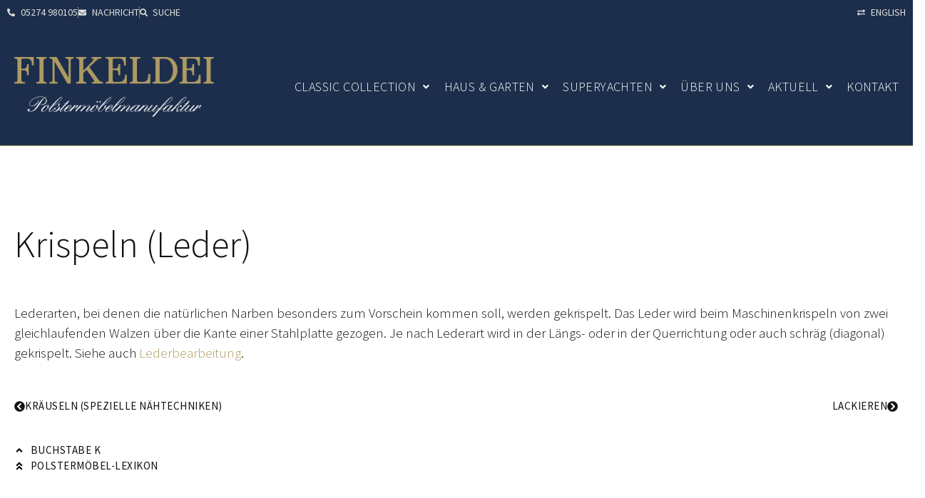

--- FILE ---
content_type: text/html; charset=UTF-8
request_url: https://www.finkeldei.de/lexikon/krispeln-leder/
body_size: 37547
content:
<!doctype html>
<html lang="de" prefix="og: https://ogp.me/ns#">
<head>
<meta charset="UTF-8">
<meta name="viewport" content="width=device-width, initial-scale=1">
<link rel="profile" href="https://gmpg.org/xfn/11">
<!-- Suchmaschinen-Optimierung durch Rank Math PRO - https://rankmath.com/ -->
<title>Krispeln (Leder) - Finkeldei Polstermöbelmanufaktur</title>
<meta name="description" content="Krispeln (Leder) Lederarten, bei denen die natürlichen Narben besonders zum Vorschein kommen soll, werden gekrispelt. Das Leder wird beim Maschinenkrispeln"/>
<meta name="robots" content="follow, index, max-snippet:-1, max-video-preview:-1, max-image-preview:large"/>
<link rel="canonical" href="https://www.finkeldei.de/lexikon/krispeln-leder/" />
<meta property="og:locale" content="de_DE" />
<meta property="og:type" content="article" />
<meta property="og:title" content="Krispeln (Leder) - Finkeldei Polstermöbelmanufaktur" />
<meta property="og:description" content="Krispeln (Leder) Lederarten, bei denen die natürlichen Narben besonders zum Vorschein kommen soll, werden gekrispelt. Das Leder wird beim Maschinenkrispeln" />
<meta property="og:url" content="https://www.finkeldei.de/lexikon/krispeln-leder/" />
<meta property="og:site_name" content="Finkeldei Polstermöbelmanufaktur" />
<meta property="article:section" content="K" />
<meta property="og:updated_time" content="2023-05-15T12:02:50+02:00" />
<meta property="og:image" content="https://www.finkeldei.de/wp-content/uploads/polstermoebel-lexikon-1.webp" />
<meta property="og:image:secure_url" content="https://www.finkeldei.de/wp-content/uploads/polstermoebel-lexikon-1.webp" />
<meta property="og:image:width" content="1920" />
<meta property="og:image:height" content="1280" />
<meta property="og:image:alt" content="Krispeln (Leder)" />
<meta property="og:image:type" content="image/webp" />
<meta name="twitter:card" content="summary_large_image" />
<meta name="twitter:title" content="Krispeln (Leder) - Finkeldei Polstermöbelmanufaktur" />
<meta name="twitter:description" content="Krispeln (Leder) Lederarten, bei denen die natürlichen Narben besonders zum Vorschein kommen soll, werden gekrispelt. Das Leder wird beim Maschinenkrispeln" />
<meta name="twitter:image" content="https://www.finkeldei.de/wp-content/uploads/polstermoebel-lexikon-1.webp" />
<!-- /Rank Math WordPress SEO Plugin -->
<link rel='dns-prefetch' href='//www.finkeldei.de' />
<link rel="alternate" type="application/rss+xml" title="Finkeldei Polstermöbelmanufaktur &raquo; Feed" href="https://www.finkeldei.de/feed/" />
<link rel="alternate" type="application/rss+xml" title="Finkeldei Polstermöbelmanufaktur &raquo; Kommentar-Feed" href="https://www.finkeldei.de/comments/feed/" />
<link rel="alternate" title="oEmbed (JSON)" type="application/json+oembed" href="https://www.finkeldei.de/wp-json/oembed/1.0/embed?url=https%3A%2F%2Fwww.finkeldei.de%2Flexikon%2Fkrispeln-leder%2F" />
<link rel="alternate" title="oEmbed (XML)" type="text/xml+oembed" href="https://www.finkeldei.de/wp-json/oembed/1.0/embed?url=https%3A%2F%2Fwww.finkeldei.de%2Flexikon%2Fkrispeln-leder%2F&#038;format=xml" />
<style id='wp-img-auto-sizes-contain-inline-css'>
img:is([sizes=auto i],[sizes^="auto," i]){contain-intrinsic-size:3000px 1500px}
/*# sourceURL=wp-img-auto-sizes-contain-inline-css */
</style>
<style id='global-styles-inline-css'>
:root{--wp--preset--aspect-ratio--square: 1;--wp--preset--aspect-ratio--4-3: 4/3;--wp--preset--aspect-ratio--3-4: 3/4;--wp--preset--aspect-ratio--3-2: 3/2;--wp--preset--aspect-ratio--2-3: 2/3;--wp--preset--aspect-ratio--16-9: 16/9;--wp--preset--aspect-ratio--9-16: 9/16;--wp--preset--color--black: #000000;--wp--preset--color--cyan-bluish-gray: #abb8c3;--wp--preset--color--white: #ffffff;--wp--preset--color--pale-pink: #f78da7;--wp--preset--color--vivid-red: #cf2e2e;--wp--preset--color--luminous-vivid-orange: #ff6900;--wp--preset--color--luminous-vivid-amber: #fcb900;--wp--preset--color--light-green-cyan: #7bdcb5;--wp--preset--color--vivid-green-cyan: #00d084;--wp--preset--color--pale-cyan-blue: #8ed1fc;--wp--preset--color--vivid-cyan-blue: #0693e3;--wp--preset--color--vivid-purple: #9b51e0;--wp--preset--gradient--vivid-cyan-blue-to-vivid-purple: linear-gradient(135deg,rgb(6,147,227) 0%,rgb(155,81,224) 100%);--wp--preset--gradient--light-green-cyan-to-vivid-green-cyan: linear-gradient(135deg,rgb(122,220,180) 0%,rgb(0,208,130) 100%);--wp--preset--gradient--luminous-vivid-amber-to-luminous-vivid-orange: linear-gradient(135deg,rgb(252,185,0) 0%,rgb(255,105,0) 100%);--wp--preset--gradient--luminous-vivid-orange-to-vivid-red: linear-gradient(135deg,rgb(255,105,0) 0%,rgb(207,46,46) 100%);--wp--preset--gradient--very-light-gray-to-cyan-bluish-gray: linear-gradient(135deg,rgb(238,238,238) 0%,rgb(169,184,195) 100%);--wp--preset--gradient--cool-to-warm-spectrum: linear-gradient(135deg,rgb(74,234,220) 0%,rgb(151,120,209) 20%,rgb(207,42,186) 40%,rgb(238,44,130) 60%,rgb(251,105,98) 80%,rgb(254,248,76) 100%);--wp--preset--gradient--blush-light-purple: linear-gradient(135deg,rgb(255,206,236) 0%,rgb(152,150,240) 100%);--wp--preset--gradient--blush-bordeaux: linear-gradient(135deg,rgb(254,205,165) 0%,rgb(254,45,45) 50%,rgb(107,0,62) 100%);--wp--preset--gradient--luminous-dusk: linear-gradient(135deg,rgb(255,203,112) 0%,rgb(199,81,192) 50%,rgb(65,88,208) 100%);--wp--preset--gradient--pale-ocean: linear-gradient(135deg,rgb(255,245,203) 0%,rgb(182,227,212) 50%,rgb(51,167,181) 100%);--wp--preset--gradient--electric-grass: linear-gradient(135deg,rgb(202,248,128) 0%,rgb(113,206,126) 100%);--wp--preset--gradient--midnight: linear-gradient(135deg,rgb(2,3,129) 0%,rgb(40,116,252) 100%);--wp--preset--font-size--small: 13px;--wp--preset--font-size--medium: 20px;--wp--preset--font-size--large: 36px;--wp--preset--font-size--x-large: 42px;--wp--preset--spacing--20: 0.44rem;--wp--preset--spacing--30: 0.67rem;--wp--preset--spacing--40: 1rem;--wp--preset--spacing--50: 1.5rem;--wp--preset--spacing--60: 2.25rem;--wp--preset--spacing--70: 3.38rem;--wp--preset--spacing--80: 5.06rem;--wp--preset--shadow--natural: 6px 6px 9px rgba(0, 0, 0, 0.2);--wp--preset--shadow--deep: 12px 12px 50px rgba(0, 0, 0, 0.4);--wp--preset--shadow--sharp: 6px 6px 0px rgba(0, 0, 0, 0.2);--wp--preset--shadow--outlined: 6px 6px 0px -3px rgb(255, 255, 255), 6px 6px rgb(0, 0, 0);--wp--preset--shadow--crisp: 6px 6px 0px rgb(0, 0, 0);}:root { --wp--style--global--content-size: 800px;--wp--style--global--wide-size: 1200px; }:where(body) { margin: 0; }.wp-site-blocks > .alignleft { float: left; margin-right: 2em; }.wp-site-blocks > .alignright { float: right; margin-left: 2em; }.wp-site-blocks > .aligncenter { justify-content: center; margin-left: auto; margin-right: auto; }:where(.wp-site-blocks) > * { margin-block-start: 24px; margin-block-end: 0; }:where(.wp-site-blocks) > :first-child { margin-block-start: 0; }:where(.wp-site-blocks) > :last-child { margin-block-end: 0; }:root { --wp--style--block-gap: 24px; }:root :where(.is-layout-flow) > :first-child{margin-block-start: 0;}:root :where(.is-layout-flow) > :last-child{margin-block-end: 0;}:root :where(.is-layout-flow) > *{margin-block-start: 24px;margin-block-end: 0;}:root :where(.is-layout-constrained) > :first-child{margin-block-start: 0;}:root :where(.is-layout-constrained) > :last-child{margin-block-end: 0;}:root :where(.is-layout-constrained) > *{margin-block-start: 24px;margin-block-end: 0;}:root :where(.is-layout-flex){gap: 24px;}:root :where(.is-layout-grid){gap: 24px;}.is-layout-flow > .alignleft{float: left;margin-inline-start: 0;margin-inline-end: 2em;}.is-layout-flow > .alignright{float: right;margin-inline-start: 2em;margin-inline-end: 0;}.is-layout-flow > .aligncenter{margin-left: auto !important;margin-right: auto !important;}.is-layout-constrained > .alignleft{float: left;margin-inline-start: 0;margin-inline-end: 2em;}.is-layout-constrained > .alignright{float: right;margin-inline-start: 2em;margin-inline-end: 0;}.is-layout-constrained > .aligncenter{margin-left: auto !important;margin-right: auto !important;}.is-layout-constrained > :where(:not(.alignleft):not(.alignright):not(.alignfull)){max-width: var(--wp--style--global--content-size);margin-left: auto !important;margin-right: auto !important;}.is-layout-constrained > .alignwide{max-width: var(--wp--style--global--wide-size);}body .is-layout-flex{display: flex;}.is-layout-flex{flex-wrap: wrap;align-items: center;}.is-layout-flex > :is(*, div){margin: 0;}body .is-layout-grid{display: grid;}.is-layout-grid > :is(*, div){margin: 0;}body{padding-top: 0px;padding-right: 0px;padding-bottom: 0px;padding-left: 0px;}a:where(:not(.wp-element-button)){text-decoration: underline;}:root :where(.wp-element-button, .wp-block-button__link){background-color: #32373c;border-width: 0;color: #fff;font-family: inherit;font-size: inherit;font-style: inherit;font-weight: inherit;letter-spacing: inherit;line-height: inherit;padding-top: calc(0.667em + 2px);padding-right: calc(1.333em + 2px);padding-bottom: calc(0.667em + 2px);padding-left: calc(1.333em + 2px);text-decoration: none;text-transform: inherit;}.has-black-color{color: var(--wp--preset--color--black) !important;}.has-cyan-bluish-gray-color{color: var(--wp--preset--color--cyan-bluish-gray) !important;}.has-white-color{color: var(--wp--preset--color--white) !important;}.has-pale-pink-color{color: var(--wp--preset--color--pale-pink) !important;}.has-vivid-red-color{color: var(--wp--preset--color--vivid-red) !important;}.has-luminous-vivid-orange-color{color: var(--wp--preset--color--luminous-vivid-orange) !important;}.has-luminous-vivid-amber-color{color: var(--wp--preset--color--luminous-vivid-amber) !important;}.has-light-green-cyan-color{color: var(--wp--preset--color--light-green-cyan) !important;}.has-vivid-green-cyan-color{color: var(--wp--preset--color--vivid-green-cyan) !important;}.has-pale-cyan-blue-color{color: var(--wp--preset--color--pale-cyan-blue) !important;}.has-vivid-cyan-blue-color{color: var(--wp--preset--color--vivid-cyan-blue) !important;}.has-vivid-purple-color{color: var(--wp--preset--color--vivid-purple) !important;}.has-black-background-color{background-color: var(--wp--preset--color--black) !important;}.has-cyan-bluish-gray-background-color{background-color: var(--wp--preset--color--cyan-bluish-gray) !important;}.has-white-background-color{background-color: var(--wp--preset--color--white) !important;}.has-pale-pink-background-color{background-color: var(--wp--preset--color--pale-pink) !important;}.has-vivid-red-background-color{background-color: var(--wp--preset--color--vivid-red) !important;}.has-luminous-vivid-orange-background-color{background-color: var(--wp--preset--color--luminous-vivid-orange) !important;}.has-luminous-vivid-amber-background-color{background-color: var(--wp--preset--color--luminous-vivid-amber) !important;}.has-light-green-cyan-background-color{background-color: var(--wp--preset--color--light-green-cyan) !important;}.has-vivid-green-cyan-background-color{background-color: var(--wp--preset--color--vivid-green-cyan) !important;}.has-pale-cyan-blue-background-color{background-color: var(--wp--preset--color--pale-cyan-blue) !important;}.has-vivid-cyan-blue-background-color{background-color: var(--wp--preset--color--vivid-cyan-blue) !important;}.has-vivid-purple-background-color{background-color: var(--wp--preset--color--vivid-purple) !important;}.has-black-border-color{border-color: var(--wp--preset--color--black) !important;}.has-cyan-bluish-gray-border-color{border-color: var(--wp--preset--color--cyan-bluish-gray) !important;}.has-white-border-color{border-color: var(--wp--preset--color--white) !important;}.has-pale-pink-border-color{border-color: var(--wp--preset--color--pale-pink) !important;}.has-vivid-red-border-color{border-color: var(--wp--preset--color--vivid-red) !important;}.has-luminous-vivid-orange-border-color{border-color: var(--wp--preset--color--luminous-vivid-orange) !important;}.has-luminous-vivid-amber-border-color{border-color: var(--wp--preset--color--luminous-vivid-amber) !important;}.has-light-green-cyan-border-color{border-color: var(--wp--preset--color--light-green-cyan) !important;}.has-vivid-green-cyan-border-color{border-color: var(--wp--preset--color--vivid-green-cyan) !important;}.has-pale-cyan-blue-border-color{border-color: var(--wp--preset--color--pale-cyan-blue) !important;}.has-vivid-cyan-blue-border-color{border-color: var(--wp--preset--color--vivid-cyan-blue) !important;}.has-vivid-purple-border-color{border-color: var(--wp--preset--color--vivid-purple) !important;}.has-vivid-cyan-blue-to-vivid-purple-gradient-background{background: var(--wp--preset--gradient--vivid-cyan-blue-to-vivid-purple) !important;}.has-light-green-cyan-to-vivid-green-cyan-gradient-background{background: var(--wp--preset--gradient--light-green-cyan-to-vivid-green-cyan) !important;}.has-luminous-vivid-amber-to-luminous-vivid-orange-gradient-background{background: var(--wp--preset--gradient--luminous-vivid-amber-to-luminous-vivid-orange) !important;}.has-luminous-vivid-orange-to-vivid-red-gradient-background{background: var(--wp--preset--gradient--luminous-vivid-orange-to-vivid-red) !important;}.has-very-light-gray-to-cyan-bluish-gray-gradient-background{background: var(--wp--preset--gradient--very-light-gray-to-cyan-bluish-gray) !important;}.has-cool-to-warm-spectrum-gradient-background{background: var(--wp--preset--gradient--cool-to-warm-spectrum) !important;}.has-blush-light-purple-gradient-background{background: var(--wp--preset--gradient--blush-light-purple) !important;}.has-blush-bordeaux-gradient-background{background: var(--wp--preset--gradient--blush-bordeaux) !important;}.has-luminous-dusk-gradient-background{background: var(--wp--preset--gradient--luminous-dusk) !important;}.has-pale-ocean-gradient-background{background: var(--wp--preset--gradient--pale-ocean) !important;}.has-electric-grass-gradient-background{background: var(--wp--preset--gradient--electric-grass) !important;}.has-midnight-gradient-background{background: var(--wp--preset--gradient--midnight) !important;}.has-small-font-size{font-size: var(--wp--preset--font-size--small) !important;}.has-medium-font-size{font-size: var(--wp--preset--font-size--medium) !important;}.has-large-font-size{font-size: var(--wp--preset--font-size--large) !important;}.has-x-large-font-size{font-size: var(--wp--preset--font-size--x-large) !important;}
:root :where(.wp-block-pullquote){font-size: 1.5em;line-height: 1.6;}
/*# sourceURL=global-styles-inline-css */
</style>
<!-- <link rel='stylesheet' id='hello-elementor-css' href='https://www.finkeldei.de/wp-content/themes/hello-elementor/assets/css/reset.css?ver=3.4.5' media='all' /> -->
<!-- <link rel='stylesheet' id='hello-elementor-theme-style-css' href='https://www.finkeldei.de/wp-content/themes/hello-elementor/assets/css/theme.css?ver=3.4.5' media='all' /> -->
<!-- <link rel='stylesheet' id='hello-elementor-header-footer-css' href='https://www.finkeldei.de/wp-content/themes/hello-elementor/assets/css/header-footer.css?ver=3.4.5' media='all' /> -->
<!-- <link rel='stylesheet' id='elementor-frontend-css' href='https://www.finkeldei.de/wp-content/plugins/elementor/assets/css/frontend.min.css?ver=3.34.0' media='all' /> -->
<link rel="stylesheet" type="text/css" href="//www.finkeldei.de/wp-content/cache/wpfc-minified/8vapmzpw/hms6c.css" media="all"/>
<style id='elementor-frontend-inline-css'>
.elementor-kit-7{--e-global-color-primary:#AF9A63;--e-global-color-secondary:#C8B374;--e-global-color-text:#111111;--e-global-color-accent:#0645AD;--e-global-color-500c51e:#FFFFFF;--e-global-color-2123c82:#F5F5F5;--e-global-color-4194726:#EEEEEE;--e-global-color-0738765:#DDDDDD;--e-global-color-7604e37:#888888;--e-global-color-41b17a4:#222222;--e-global-color-d4249c2:#910000;--e-global-color-2987ac9:#A00000;--e-global-color-16a8b61:#1C2E4B;--e-global-color-3baf193:#1C2E4B;--e-global-color-8ecf16e:#AF9A63;--e-global-typography-primary-font-family:"Source Sans Pro";--e-global-typography-primary-font-size:52px;--e-global-typography-primary-font-weight:300;--e-global-typography-primary-line-height:75px;--e-global-typography-secondary-font-family:"Source Sans Pro";--e-global-typography-secondary-font-size:36px;--e-global-typography-secondary-font-weight:300;--e-global-typography-secondary-line-height:1.3em;--e-global-typography-accent-font-family:"Source Sans Pro";--e-global-typography-text-font-family:"Source Sans Pro";--e-global-typography-text-font-size:19px;--e-global-typography-text-font-weight:300;--e-global-typography-4ab004d-font-family:"Source Sans Pro";--e-global-typography-4ab004d-font-size:19px;--e-global-typography-4ab004d-font-weight:300;--e-global-typography-4ab004d-line-height:32px;--e-global-typography-a1995a1-font-family:"Source Sans Pro";--e-global-typography-a1995a1-font-size:32px;--e-global-typography-a1995a1-font-weight:300;--e-global-typography-55a67eb-font-family:"Source Sans Pro";--e-global-typography-55a67eb-font-size:15px;--e-global-typography-55a67eb-font-weight:300;--e-global-typography-55a67eb-line-height:28px;--e-global-typography-55a67eb-letter-spacing:0.2px;--e-global-typography-f99f041-font-family:"Source Sans Pro";--e-global-typography-f99f041-font-size:18px;--e-global-typography-f99f041-font-weight:300;--e-global-typography-f99f041-text-transform:uppercase;--e-global-typography-f99f041-letter-spacing:0.4px;--e-global-typography-632ea7c-font-family:"Source Sans Pro";--e-global-typography-632ea7c-font-size:16px;--e-global-typography-632ea7c-font-weight:300;--e-global-typography-632ea7c-font-style:normal;--e-global-typography-d95d509-font-family:"Source Sans Pro";--e-global-typography-d95d509-font-size:15px;--e-global-typography-d95d509-font-weight:300;--e-global-typography-d95d509-font-style:normal;--e-global-typography-9c67ce3-font-family:"Source Sans Pro";--e-global-typography-9c67ce3-font-size:20px;--e-global-typography-9c67ce3-font-weight:400;--e-global-typography-4b7ef5f-font-family:"Source Sans Pro";--e-global-typography-4b7ef5f-font-size:18px;--e-global-typography-4b7ef5f-font-weight:400;--e-global-typography-9a953c0-font-family:"Source Sans Pro";--e-global-typography-9a953c0-font-size:15px;--e-global-typography-9a953c0-font-weight:300;--e-global-typography-cd42807-font-family:"Source Sans Pro";--e-global-typography-cd42807-font-size:15px;--e-global-typography-cd42807-font-weight:300;--e-global-typography-acc68fd-font-family:"Source Sans Pro";--e-global-typography-acc68fd-font-size:60px;--e-global-typography-acc68fd-font-weight:600;--e-global-typography-acc68fd-text-transform:uppercase;--e-global-typography-acc68fd-line-height:1.4em;--e-global-typography-3143b37-font-family:"Source Sans Pro";--e-global-typography-3143b37-font-size:25px;--e-global-typography-3143b37-font-weight:400;--e-global-typography-3143b37-text-transform:uppercase;--e-global-typography-3143b37-letter-spacing:1.2px;--e-global-typography-86640b4-font-family:"Source Sans Pro";--e-global-typography-86640b4-font-size:19px;--e-global-typography-86640b4-font-weight:300;--e-global-typography-86640b4-font-style:normal;--e-global-typography-b4d11d7-font-family:"Source Sans Pro";--e-global-typography-b4d11d7-font-size:15px;--e-global-typography-b4d11d7-font-weight:400;--e-global-typography-b4d11d7-text-transform:uppercase;--e-global-typography-b4d11d7-letter-spacing:0.5px;--e-global-typography-bb6e2e7-font-family:"Source Sans Pro";--e-global-typography-bb6e2e7-font-size:15px;--e-global-typography-bb6e2e7-font-weight:300;--e-global-typography-bb6e2e7-text-transform:uppercase;--e-global-typography-39558fe-font-family:"Source Sans Pro";--e-global-typography-39558fe-font-size:15px;--e-global-typography-39558fe-font-weight:300;--e-global-typography-ea5ca80-font-family:"Source Sans Pro";--e-global-typography-ea5ca80-font-size:17px;--e-global-typography-ea5ca80-font-weight:400;--e-global-typography-2610965-font-family:"Source Sans Pro";--e-global-typography-2610965-font-size:24px;--e-global-typography-2610965-font-weight:300;--e-global-typography-c702b00-font-family:"Source Sans Pro";--e-global-typography-c702b00-font-size:40px;--e-global-typography-c702b00-font-weight:400;--e-global-typography-c702b00-text-transform:uppercase;--e-global-typography-c702b00-letter-spacing:0.5px;--e-global-typography-f5a2e6b-font-family:"Source Sans Pro";--e-global-typography-f5a2e6b-font-size:20px;--e-global-typography-f5a2e6b-font-weight:400;--e-global-typography-3a33847-font-family:"Source Sans Pro";--e-global-typography-3a33847-font-size:36px;--e-global-typography-3a33847-font-weight:300;--e-global-typography-cc1ae0d-font-family:"Source Sans Pro";--e-global-typography-cc1ae0d-font-size:14px;--e-global-typography-cc1ae0d-font-weight:400;--e-global-typography-cc1ae0d-text-transform:uppercase;--e-global-typography-cc1ae0d-line-height:15px;--e-global-typography-5407a09-font-family:"Source Sans Pro";--e-global-typography-5407a09-font-size:13px;--e-global-typography-5407a09-font-weight:400;--e-global-typography-5407a09-text-transform:uppercase;--e-global-typography-5407a09-line-height:13px;--e-global-typography-5407a09-letter-spacing:0.3px;--e-global-typography-a81d0a2-font-family:"Source Sans Pro";--e-global-typography-a81d0a2-font-size:15px;--e-global-typography-a81d0a2-font-weight:300;--e-global-typography-a81d0a2-font-style:normal;--e-global-typography-a81d0a2-line-height:40px;--e-global-typography-a81d0a2-letter-spacing:0px;--e-global-typography-d79b6fa-font-family:"Source Sans Pro";--e-global-typography-d79b6fa-font-size:15px;--e-global-typography-d79b6fa-font-weight:300;--e-global-typography-d79b6fa-font-style:normal;--e-global-typography-8b2c1e7-font-family:"Source Sans Pro";--e-global-typography-8b2c1e7-font-size:16px;--e-global-typography-8b2c1e7-font-weight:300;--e-global-typography-2ba677f-font-family:"Source Sans Pro";--e-global-typography-2ba677f-font-size:15px;--e-global-typography-2ba677f-font-weight:400;--e-global-typography-2ba677f-letter-spacing:0.7px;--e-global-typography-54bd57c-font-family:"Source Sans Pro";--e-global-typography-54bd57c-font-size:80px;--e-global-typography-54bd57c-font-weight:600;--e-global-typography-54bd57c-text-transform:uppercase;--e-global-typography-54bd57c-line-height:80px;--e-global-typography-c1bffc2-font-family:"Source Sans Pro";--e-global-typography-c1bffc2-font-size:19px;--e-global-typography-c1bffc2-font-weight:400;--e-global-typography-e1cb3c4-font-family:"Source Sans Pro";--e-global-typography-e1cb3c4-font-size:19px;--e-global-typography-e1cb3c4-font-weight:300;--e-global-typography-9aef5ef-font-family:"Source Sans Pro";--e-global-typography-9aef5ef-font-size:24px;--e-global-typography-9aef5ef-font-weight:300;--e-global-typography-f769756-font-family:"Source Sans Pro";--e-global-typography-f769756-font-size:18px;--e-global-typography-f769756-font-weight:300;--e-global-typography-3a1092e-font-family:"Source Sans Pro";--e-global-typography-3a1092e-font-size:25px;--e-global-typography-3a1092e-font-weight:300;--e-global-typography-c587f3b-font-family:"Source Sans Pro";--e-global-typography-c587f3b-font-size:24px;--e-global-typography-c587f3b-font-weight:400;--e-global-typography-243048c-font-family:"Source Sans Pro";--e-global-typography-243048c-font-size:19px;--e-global-typography-243048c-font-weight:400;--e-global-typography-3522a31-font-family:"Source Sans Pro";--e-global-typography-3522a31-font-size:18px;--e-global-typography-3522a31-font-weight:300;--e-global-typography-94f2129-font-family:"Source Sans Pro";--e-global-typography-94f2129-font-size:18px;--e-global-typography-94f2129-font-weight:400;--e-global-typography-aeb79c8-font-family:"Source Sans Pro";--e-global-typography-aeb79c8-font-size:32px;--e-global-typography-aeb79c8-font-weight:400;--e-global-typography-2b980f1-font-family:"Source Sans Pro";--e-global-typography-2b980f1-font-size:24px;--e-global-typography-2b980f1-font-weight:400;background-color:var( --e-global-color-500c51e );color:var( --e-global-color-text );}.elementor-kit-7 button,.elementor-kit-7 input[type="button"],.elementor-kit-7 input[type="submit"],.elementor-kit-7 .elementor-button{background-color:var( --e-global-color-secondary );font-family:var( --e-global-typography-b4d11d7-font-family ), Sans-serif;font-size:var( --e-global-typography-b4d11d7-font-size );font-weight:var( --e-global-typography-b4d11d7-font-weight );text-transform:var( --e-global-typography-b4d11d7-text-transform );letter-spacing:var( --e-global-typography-b4d11d7-letter-spacing );color:var( --e-global-color-text );border-radius:3px 3px 3px 3px;padding:12px 14px 12px 14px;}.elementor-kit-7 button:hover,.elementor-kit-7 button:focus,.elementor-kit-7 input[type="button"]:hover,.elementor-kit-7 input[type="button"]:focus,.elementor-kit-7 input[type="submit"]:hover,.elementor-kit-7 input[type="submit"]:focus,.elementor-kit-7 .elementor-button:hover,.elementor-kit-7 .elementor-button:focus{background-color:var( --e-global-color-primary );color:var( --e-global-color-500c51e );}.elementor-kit-7 e-page-transition{background-color:#FFBC7D;}.elementor-kit-7 a{color:var( --e-global-color-text );}.elementor-kit-7 a:hover{color:var( --e-global-color-secondary );}.elementor-section.elementor-section-boxed > .elementor-container{max-width:1440px;}.e-con{--container-max-width:1440px;--container-default-padding-top:20px;--container-default-padding-right:20px;--container-default-padding-bottom:20px;--container-default-padding-left:20px;}.elementor-widget:not(:last-child){margin-block-end:20px;}.elementor-element{--widgets-spacing:20px 20px;--widgets-spacing-row:20px;--widgets-spacing-column:20px;}{}h1.entry-title{display:var(--page-title-display);}.elementor-lightbox{background-color:var( --e-global-color-500c51e );--lightbox-ui-color:var( --e-global-color-text );--lightbox-ui-color-hover:var( --e-global-color-primary );--lightbox-text-color:var( --e-global-color-text );--lightbox-header-icons-size:35px;}.site-header{padding-inline-end:0px;padding-inline-start:0px;}.site-footer .site-branding{flex-direction:column;align-items:stretch;}@media(max-width:1024px){.elementor-kit-7{--e-global-typography-primary-font-size:40px;--e-global-typography-primary-line-height:55px;--e-global-typography-secondary-font-size:32px;--e-global-typography-text-font-size:18px;--e-global-typography-4ab004d-font-size:18px;--e-global-typography-a1995a1-font-size:24px;--e-global-typography-9c67ce3-font-size:15px;--e-global-typography-cd42807-font-size:13px;--e-global-typography-acc68fd-font-size:35px;--e-global-typography-3143b37-font-size:18px;--e-global-typography-86640b4-font-size:18px;--e-global-typography-b4d11d7-font-size:14px;--e-global-typography-c702b00-font-size:30px;--e-global-typography-f5a2e6b-font-size:18px;--e-global-typography-3a33847-font-size:28px;--e-global-typography-cc1ae0d-font-size:14px;--e-global-typography-5407a09-font-size:13px;--e-global-typography-a81d0a2-font-size:14px;--e-global-typography-54bd57c-font-size:50px;--e-global-typography-54bd57c-line-height:1em;--e-global-typography-c1bffc2-font-size:18px;--e-global-typography-e1cb3c4-font-size:18px;--e-global-typography-9aef5ef-font-size:20px;--e-global-typography-f769756-font-size:18px;--e-global-typography-243048c-font-size:18px;--e-global-typography-aeb79c8-font-size:24px;--e-global-typography-2b980f1-font-size:18px;}.elementor-kit-7 button,.elementor-kit-7 input[type="button"],.elementor-kit-7 input[type="submit"],.elementor-kit-7 .elementor-button{font-size:var( --e-global-typography-b4d11d7-font-size );letter-spacing:var( --e-global-typography-b4d11d7-letter-spacing );}.elementor-section.elementor-section-boxed > .elementor-container{max-width:1024px;}.e-con{--container-max-width:1024px;--container-default-padding-top:20px;--container-default-padding-right:20px;--container-default-padding-bottom:20px;--container-default-padding-left:20px;}}@media(max-width:767px){.elementor-kit-7{--e-global-typography-primary-font-size:27px;--e-global-typography-primary-line-height:40px;--e-global-typography-secondary-font-size:24px;--e-global-typography-secondary-line-height:35px;--e-global-typography-text-font-size:16px;--e-global-typography-4ab004d-font-size:16px;--e-global-typography-a1995a1-font-size:21px;--e-global-typography-a1995a1-line-height:30px;--e-global-typography-55a67eb-font-size:13px;--e-global-typography-55a67eb-line-height:1.4em;--e-global-typography-acc68fd-font-size:9vw;--e-global-typography-acc68fd-line-height:1.5em;--e-global-typography-3143b37-font-size:4vw;--e-global-typography-3143b37-line-height:1.5em;--e-global-typography-86640b4-font-size:16px;--e-global-typography-b4d11d7-font-size:14px;--e-global-typography-c702b00-font-size:24px;--e-global-typography-f5a2e6b-font-size:16px;--e-global-typography-3a33847-font-size:21px;--e-global-typography-cc1ae0d-font-size:12px;--e-global-typography-5407a09-font-size:11px;--e-global-typography-a81d0a2-font-size:14px;--e-global-typography-8b2c1e7-font-size:14px;--e-global-typography-54bd57c-font-size:30px;--e-global-typography-c1bffc2-font-size:16px;--e-global-typography-e1cb3c4-font-size:16px;--e-global-typography-9aef5ef-font-size:18px;--e-global-typography-f769756-font-size:16px;--e-global-typography-243048c-font-size:16px;--e-global-typography-aeb79c8-font-size:22px;--e-global-typography-2b980f1-font-size:17px;}.elementor-kit-7 button,.elementor-kit-7 input[type="button"],.elementor-kit-7 input[type="submit"],.elementor-kit-7 .elementor-button{font-size:var( --e-global-typography-b4d11d7-font-size );letter-spacing:var( --e-global-typography-b4d11d7-letter-spacing );padding:10px 12px 10px 12px;}.elementor-section.elementor-section-boxed > .elementor-container{max-width:767px;}.e-con{--container-max-width:767px;--container-default-padding-top:20px;--container-default-padding-right:20px;--container-default-padding-bottom:20px;--container-default-padding-left:20px;}}/* Start custom CSS *//* Overflow hidden */
html,
body
{
width:100%;
overflow-x:hidden;
}
/* Sticky header */
header.sticky-header {
--header-height: 110px;
--opacity: 0.97;
--shrink-me: 0.80;
--sticky-background-color: #1C2E4B;
--transition: .0s ease-in-out;
transition: background-color var(--transition),
background-image var(--transition),
backdrop-filter var(--transition),
opacity var(--transition);
}
header.sticky-header.elementor-sticky--effects {
background-color: var(--sticky-background-color) !important;
background-image: none !important;
opacity: var(--opacity) !important;
-webkit-backdrop-filter: blur(10px);
backdrop-filter: blur(10px);
}
header.sticky-header > .elementor-container {
transition: min-height var(--transition);
}
header.sticky-header.elementor-sticky--effects > .elementor-container {
min-height: calc(var(--header-height) * var(--shrink-me))!important;
height: calc(var(--header-height) * var(--shrink-me));
}
header.sticky-header .elementor-nav-menu .elementor-item {
transition: padding var(--transition);
}
header.sticky-header.elementor-sticky--effects .elementor-nav-menu .elementor-item {
padding-bottom: 10px !important;
padding-top: 10px !important;
}
header.sticky-header > .elementor-container .logo img {
transition: max-width var(--transition);
}
header.sticky-header.elementor-sticky--effects .logo img {
max-width: calc(100% * var(--shrink-me));
text-align: left;
margin-left: -50px;
}
/* Slideshow caption */
.elementor-slideshow__title
{
font-size: 16px;
font-weight: 400;
text-align: center;
}
/* Weisse Links */
a.wlink
{
color:#ffffff;
}
/* Goldene Links */
a.glink
{
color:#AF9A63;
}
/* BG Headlines */
.bgtxt {
box-decoration-break: clone;
-webkit-box-decoration-break: clone;
background: #FFFFFFCC;
border-radius: 5px;
padding: 0px 15px 0px 15px;
line-height: 1.5;
}/* End custom CSS */
/* Start Custom Fonts CSS */@font-face {
font-family: 'Source Sans Pro';
font-style: normal;
font-weight: 300;
font-display: auto;
src: url('https://www.finkeldei.de/wp-content/uploads/SourceSansPro-Light.ttf') format('truetype');
}
@font-face {
font-family: 'Source Sans Pro';
font-style: normal;
font-weight: 400;
font-display: auto;
src: url('https://www.finkeldei.de/wp-content/uploads/SourceSansPro-Regular.ttf') format('truetype');
}
@font-face {
font-family: 'Source Sans Pro';
font-style: normal;
font-weight: 600;
font-display: auto;
src: url('https://www.finkeldei.de/wp-content/uploads/SourceSansPro-SemiBold.ttf') format('truetype');
}
/* End Custom Fonts CSS */
.elementor-18364 .elementor-element.elementor-element-6b71567{--display:flex;--padding-top:0px;--padding-bottom:0px;--padding-left:20px;--padding-right:20px;}.elementor-18364 .elementor-element.elementor-element-58ab3fe > .elementor-widget-container{padding:100px 0px 25px 0px;}.elementor-18364 .elementor-element.elementor-element-58ab3fe .elementor-heading-title{font-family:var( --e-global-typography-primary-font-family ), Sans-serif;font-size:var( --e-global-typography-primary-font-size );font-weight:var( --e-global-typography-primary-font-weight );line-height:var( --e-global-typography-primary-line-height );}.elementor-18364 .elementor-element.elementor-element-a9d5d1a{--display:flex;}.elementor-18364 .elementor-element.elementor-element-eecbc82{font-family:var( --e-global-typography-text-font-family ), Sans-serif;font-size:var( --e-global-typography-text-font-size );font-weight:var( --e-global-typography-text-font-weight );}.elementor-18364 .elementor-element.elementor-element-92573a0{--display:flex;--flex-direction:column;--container-widget-width:100%;--container-widget-height:initial;--container-widget-flex-grow:0;--container-widget-align-self:initial;--flex-wrap-mobile:wrap;}.elementor-18364 .elementor-element.elementor-element-3edc99c > .elementor-widget-container{margin:10px 0px 40px 0px;}.elementor-18364 .elementor-element.elementor-element-3edc99c span.post-navigation__prev--title, .elementor-18364 .elementor-element.elementor-element-3edc99c span.post-navigation__next--title{font-family:var( --e-global-typography-b4d11d7-font-family ), Sans-serif;font-size:var( --e-global-typography-b4d11d7-font-size );font-weight:var( --e-global-typography-b4d11d7-font-weight );text-transform:var( --e-global-typography-b4d11d7-text-transform );letter-spacing:var( --e-global-typography-b4d11d7-letter-spacing );}.elementor-18364 .elementor-element.elementor-element-3edc99c .post-navigation__arrow-wrapper{color:var( --e-global-color-text );fill:var( --e-global-color-text );font-size:15px;}.elementor-18364 .elementor-element.elementor-element-d7154b7 .elementor-icon-list-icon i{transition:color 0.3s;}.elementor-18364 .elementor-element.elementor-element-d7154b7 .elementor-icon-list-icon svg{transition:fill 0.3s;}.elementor-18364 .elementor-element.elementor-element-d7154b7{--e-icon-list-icon-size:14px;--icon-vertical-offset:0px;}.elementor-18364 .elementor-element.elementor-element-d7154b7 .elementor-icon-list-item > .elementor-icon-list-text, .elementor-18364 .elementor-element.elementor-element-d7154b7 .elementor-icon-list-item > a{font-family:var( --e-global-typography-b4d11d7-font-family ), Sans-serif;font-size:var( --e-global-typography-b4d11d7-font-size );font-weight:var( --e-global-typography-b4d11d7-font-weight );text-transform:var( --e-global-typography-b4d11d7-text-transform );letter-spacing:var( --e-global-typography-b4d11d7-letter-spacing );}.elementor-18364 .elementor-element.elementor-element-d7154b7 .elementor-icon-list-text{transition:color 0.3s;}.elementor-18364 .elementor-element.elementor-element-8dc6565 .elementor-icon-list-icon i{transition:color 0.3s;}.elementor-18364 .elementor-element.elementor-element-8dc6565 .elementor-icon-list-icon svg{transition:fill 0.3s;}.elementor-18364 .elementor-element.elementor-element-8dc6565{--e-icon-list-icon-size:14px;--icon-vertical-offset:0px;}.elementor-18364 .elementor-element.elementor-element-8dc6565 .elementor-icon-list-item > .elementor-icon-list-text, .elementor-18364 .elementor-element.elementor-element-8dc6565 .elementor-icon-list-item > a{font-family:var( --e-global-typography-b4d11d7-font-family ), Sans-serif;font-size:var( --e-global-typography-b4d11d7-font-size );font-weight:var( --e-global-typography-b4d11d7-font-weight );text-transform:var( --e-global-typography-b4d11d7-text-transform );letter-spacing:var( --e-global-typography-b4d11d7-letter-spacing );}.elementor-18364 .elementor-element.elementor-element-8dc6565 .elementor-icon-list-text{transition:color 0.3s;}.elementor-18364 .elementor-element.elementor-element-9b3c4c0{--display:flex;}.elementor-18364 .elementor-element.elementor-element-ccf6a71{--spacer-size:75px;}:root{--page-title-display:none;}@media(max-width:1024px){.elementor-18364 .elementor-element.elementor-element-58ab3fe > .elementor-widget-container{padding:50px 0px 10px 0px;}.elementor-18364 .elementor-element.elementor-element-58ab3fe .elementor-heading-title{font-size:var( --e-global-typography-primary-font-size );line-height:var( --e-global-typography-primary-line-height );}.elementor-18364 .elementor-element.elementor-element-eecbc82{font-size:var( --e-global-typography-text-font-size );}.elementor-18364 .elementor-element.elementor-element-3edc99c span.post-navigation__prev--title, .elementor-18364 .elementor-element.elementor-element-3edc99c span.post-navigation__next--title{font-size:var( --e-global-typography-b4d11d7-font-size );letter-spacing:var( --e-global-typography-b4d11d7-letter-spacing );}.elementor-18364 .elementor-element.elementor-element-d7154b7 .elementor-icon-list-item > .elementor-icon-list-text, .elementor-18364 .elementor-element.elementor-element-d7154b7 .elementor-icon-list-item > a{font-size:var( --e-global-typography-b4d11d7-font-size );letter-spacing:var( --e-global-typography-b4d11d7-letter-spacing );}.elementor-18364 .elementor-element.elementor-element-8dc6565 .elementor-icon-list-item > .elementor-icon-list-text, .elementor-18364 .elementor-element.elementor-element-8dc6565 .elementor-icon-list-item > a{font-size:var( --e-global-typography-b4d11d7-font-size );letter-spacing:var( --e-global-typography-b4d11d7-letter-spacing );}}@media(max-width:767px){.elementor-18364 .elementor-element.elementor-element-58ab3fe > .elementor-widget-container{padding:35px 0px 5px 0px;}.elementor-18364 .elementor-element.elementor-element-58ab3fe .elementor-heading-title{font-size:var( --e-global-typography-primary-font-size );line-height:var( --e-global-typography-primary-line-height );}.elementor-18364 .elementor-element.elementor-element-eecbc82{font-size:var( --e-global-typography-text-font-size );}.elementor-18364 .elementor-element.elementor-element-3edc99c span.post-navigation__prev--title, .elementor-18364 .elementor-element.elementor-element-3edc99c span.post-navigation__next--title{font-size:var( --e-global-typography-b4d11d7-font-size );letter-spacing:var( --e-global-typography-b4d11d7-letter-spacing );}.elementor-18364 .elementor-element.elementor-element-d7154b7 .elementor-icon-list-item > .elementor-icon-list-text, .elementor-18364 .elementor-element.elementor-element-d7154b7 .elementor-icon-list-item > a{font-size:var( --e-global-typography-b4d11d7-font-size );letter-spacing:var( --e-global-typography-b4d11d7-letter-spacing );}.elementor-18364 .elementor-element.elementor-element-8dc6565 .elementor-icon-list-item > .elementor-icon-list-text, .elementor-18364 .elementor-element.elementor-element-8dc6565 .elementor-icon-list-item > a{font-size:var( --e-global-typography-b4d11d7-font-size );letter-spacing:var( --e-global-typography-b4d11d7-letter-spacing );}}
.elementor-27 .elementor-element.elementor-element-01ecc0b{--display:flex;--flex-direction:row;--container-widget-width:calc( ( 1 - var( --container-widget-flex-grow ) ) * 100% );--container-widget-height:100%;--container-widget-flex-grow:1;--container-widget-align-self:stretch;--flex-wrap-mobile:wrap;--justify-content:flex-start;--align-items:center;--gap:7px 7px;--row-gap:7px;--column-gap:7px;--flex-wrap:nowrap;box-shadow:0px 5px 15px -5px rgba(0,0,0,0.5);--padding-top:2px;--padding-bottom:2px;--padding-left:10px;--padding-right:10px;}.elementor-27 .elementor-element.elementor-element-01ecc0b:not(.elementor-motion-effects-element-type-background), .elementor-27 .elementor-element.elementor-element-01ecc0b > .elementor-motion-effects-container > .elementor-motion-effects-layer{background-color:var( --e-global-color-16a8b61 );}.elementor-27 .elementor-element.elementor-element-bf526a7 .elementor-icon-list-items:not(.elementor-inline-items) .elementor-icon-list-item:not(:last-child){padding-block-end:calc(25px/2);}.elementor-27 .elementor-element.elementor-element-bf526a7 .elementor-icon-list-items:not(.elementor-inline-items) .elementor-icon-list-item:not(:first-child){margin-block-start:calc(25px/2);}.elementor-27 .elementor-element.elementor-element-bf526a7 .elementor-icon-list-items.elementor-inline-items .elementor-icon-list-item{margin-inline:calc(25px/2);}.elementor-27 .elementor-element.elementor-element-bf526a7 .elementor-icon-list-items.elementor-inline-items{margin-inline:calc(-25px/2);}.elementor-27 .elementor-element.elementor-element-bf526a7 .elementor-icon-list-items.elementor-inline-items .elementor-icon-list-item:after{inset-inline-end:calc(-25px/2);}.elementor-27 .elementor-element.elementor-element-bf526a7 .elementor-icon-list-item:not(:last-child):after{content:"";border-color:#ddd;}.elementor-27 .elementor-element.elementor-element-bf526a7 .elementor-icon-list-items:not(.elementor-inline-items) .elementor-icon-list-item:not(:last-child):after{border-block-start-style:dotted;border-block-start-width:1px;}.elementor-27 .elementor-element.elementor-element-bf526a7 .elementor-icon-list-items.elementor-inline-items .elementor-icon-list-item:not(:last-child):after{border-inline-start-style:dotted;}.elementor-27 .elementor-element.elementor-element-bf526a7 .elementor-inline-items .elementor-icon-list-item:not(:last-child):after{border-inline-start-width:1px;}.elementor-27 .elementor-element.elementor-element-bf526a7 .elementor-icon-list-icon i{color:var( --e-global-color-0738765 );transition:color 0.3s;}.elementor-27 .elementor-element.elementor-element-bf526a7 .elementor-icon-list-icon svg{fill:var( --e-global-color-0738765 );transition:fill 0.3s;}.elementor-27 .elementor-element.elementor-element-bf526a7 .elementor-icon-list-item:hover .elementor-icon-list-icon i{color:var( --e-global-color-secondary );}.elementor-27 .elementor-element.elementor-element-bf526a7 .elementor-icon-list-item:hover .elementor-icon-list-icon svg{fill:var( --e-global-color-secondary );}.elementor-27 .elementor-element.elementor-element-bf526a7{--e-icon-list-icon-size:11px;--icon-vertical-offset:0px;}.elementor-27 .elementor-element.elementor-element-bf526a7 .elementor-icon-list-item > .elementor-icon-list-text, .elementor-27 .elementor-element.elementor-element-bf526a7 .elementor-icon-list-item > a{font-family:var( --e-global-typography-cc1ae0d-font-family ), Sans-serif;font-size:var( --e-global-typography-cc1ae0d-font-size );font-weight:var( --e-global-typography-cc1ae0d-font-weight );text-transform:var( --e-global-typography-cc1ae0d-text-transform );line-height:var( --e-global-typography-cc1ae0d-line-height );}.elementor-27 .elementor-element.elementor-element-bf526a7 .elementor-icon-list-text{color:var( --e-global-color-0738765 );transition:color 0.3s;}.elementor-27 .elementor-element.elementor-element-bf526a7 .elementor-icon-list-item:hover .elementor-icon-list-text{color:var( --e-global-color-secondary );}.elementor-27 .elementor-element.elementor-element-f540574{--divider-border-style:solid;--divider-color:var( --e-global-color-41b17a4 );--divider-border-width:1px;}.elementor-27 .elementor-element.elementor-element-f540574.elementor-element{--flex-grow:1;--flex-shrink:0;}.elementor-27 .elementor-element.elementor-element-f540574 .elementor-divider-separator{width:0%;}.elementor-27 .elementor-element.elementor-element-f540574 .elementor-divider{padding-block-start:15px;padding-block-end:15px;}.elementor-27 .elementor-element.elementor-element-b08302d .elementor-icon-list-icon i{color:var( --e-global-color-0738765 );transition:color 0.3s;}.elementor-27 .elementor-element.elementor-element-b08302d .elementor-icon-list-icon svg{fill:var( --e-global-color-0738765 );transition:fill 0.3s;}.elementor-27 .elementor-element.elementor-element-b08302d .elementor-icon-list-item:hover .elementor-icon-list-icon i{color:var( --e-global-color-secondary );}.elementor-27 .elementor-element.elementor-element-b08302d .elementor-icon-list-item:hover .elementor-icon-list-icon svg{fill:var( --e-global-color-secondary );}.elementor-27 .elementor-element.elementor-element-b08302d{--e-icon-list-icon-size:11px;--icon-vertical-offset:0px;}.elementor-27 .elementor-element.elementor-element-b08302d .elementor-icon-list-item > .elementor-icon-list-text, .elementor-27 .elementor-element.elementor-element-b08302d .elementor-icon-list-item > a{font-family:var( --e-global-typography-cc1ae0d-font-family ), Sans-serif;font-size:var( --e-global-typography-cc1ae0d-font-size );font-weight:var( --e-global-typography-cc1ae0d-font-weight );text-transform:var( --e-global-typography-cc1ae0d-text-transform );line-height:var( --e-global-typography-cc1ae0d-line-height );}.elementor-27 .elementor-element.elementor-element-b08302d .elementor-icon-list-text{color:var( --e-global-color-0738765 );transition:color 0.3s;}.elementor-27 .elementor-element.elementor-element-b08302d .elementor-icon-list-item:hover .elementor-icon-list-text{color:var( --e-global-color-secondary );}.elementor-27 .elementor-element.elementor-element-253ac9c{--display:flex;--gap:0px 0px;--row-gap:0px;--column-gap:0px;--margin-top:0px;--margin-bottom:0px;--margin-left:0px;--margin-right:0px;--padding-top:0px;--padding-bottom:0px;--padding-left:0px;--padding-right:0px;}.elementor-27 .elementor-element.elementor-element-253ac9c:not(.elementor-motion-effects-element-type-background), .elementor-27 .elementor-element.elementor-element-253ac9c > .elementor-motion-effects-container > .elementor-motion-effects-layer{background-color:var( --e-global-color-16a8b61 );}.elementor-27 .elementor-element.elementor-element-f702bbe{--spacer-size:30px;}.elementor-27 .elementor-element.elementor-element-6a0f6e0{--display:flex;--flex-direction:row;--container-widget-width:calc( ( 1 - var( --container-widget-flex-grow ) ) * 100% );--container-widget-height:100%;--container-widget-flex-grow:1;--container-widget-align-self:stretch;--flex-wrap-mobile:wrap;--justify-content:space-between;--align-items:center;--gap:5px 5px;--row-gap:5px;--column-gap:5px;--flex-wrap:nowrap;--margin-top:0px;--margin-bottom:0px;--margin-left:0px;--margin-right:0px;--padding-top:15px;--padding-bottom:10px;--padding-left:20px;--padding-right:0px;}.elementor-27 .elementor-element.elementor-element-6a0f6e0:not(.elementor-motion-effects-element-type-background), .elementor-27 .elementor-element.elementor-element-6a0f6e0 > .elementor-motion-effects-container > .elementor-motion-effects-layer{background-color:var( --e-global-color-16a8b61 );}.elementor-27 .elementor-element.elementor-element-6a0f6e0.e-con{--align-self:center;}.elementor-27 .elementor-element.elementor-element-71249bb{width:auto;max-width:auto;}.elementor-27 .elementor-element.elementor-element-71249bb img{width:360px;}.elementor-27 .elementor-element.elementor-element-1df85d7 .elementor-repeater-item-c57d974 ul.sub-menu{width:650px;}.elementor-27 .elementor-element.elementor-element-1df85d7 .menu-item a.uael-menu-item,.elementor-27 .elementor-element.elementor-element-1df85d7 .menu-item a.uael-sub-menu-item{padding-left:0px;padding-right:0px;}.elementor-27 .elementor-element.elementor-element-1df85d7 .menu-item a.uael-menu-item, .elementor-27 .elementor-element.elementor-element-1df85d7 .menu-item a.uael-sub-menu-item{padding-top:20px;padding-bottom:20px;}body:not(.rtl) .elementor-27 .elementor-element.elementor-element-1df85d7 .uael-nav-menu__layout-horizontal .uael-nav-menu > li.menu-item:not(:last-child){margin-right:20px;}body.rtl .elementor-27 .elementor-element.elementor-element-1df85d7 .uael-nav-menu__layout-horizontal .uael-nav-menu > li.menu-item:not(:last-child){margin-left:20px;}.elementor-27 .elementor-element.elementor-element-1df85d7 nav:not(.uael-nav-menu__layout-horizontal) .uael-nav-menu > li.menu-item:not(:last-child){margin-bottom:0;}.elementor-27 .elementor-element.elementor-element-1df85d7 .sub-menu li a.uael-sub-menu-item,
.elementor-27 .elementor-element.elementor-element-1df85d7 nav.uael-dropdown li a.uael-menu-item,
.elementor-27 .elementor-element.elementor-element-1df85d7 nav.uael-dropdown li a.uael-sub-menu-item,
.elementor-27 .elementor-element.elementor-element-1df85d7 nav.uael-dropdown-expandible li a.uael-menu-item,
.elementor-27 .elementor-element.elementor-element-1df85d7 nav.uael-dropdown-expandible li a.uael-sub-menu-item{padding-left:5px;padding-right:5px;}.elementor-27 .elementor-element.elementor-element-1df85d7 .sub-menu a.uael-sub-menu-item,
.elementor-27 .elementor-element.elementor-element-1df85d7 nav.uael-dropdown li a.uael-menu-item,
.elementor-27 .elementor-element.elementor-element-1df85d7 nav.uael-dropdown li a.uael-sub-menu-item,
.elementor-27 .elementor-element.elementor-element-1df85d7 nav.uael-dropdown-expandible li a.uael-menu-item,
.elementor-27 .elementor-element.elementor-element-1df85d7 nav.uael-dropdown-expandible li a.uael-sub-menu-item{padding-top:15px;padding-bottom:15px;}.elementor-27 .elementor-element.elementor-element-1df85d7{width:100%;max-width:100%;}.elementor-27 .elementor-element.elementor-element-1df85d7 > .elementor-widget-container{margin:0px 20px 0px 0px;}.elementor-27 .elementor-element.elementor-element-1df85d7 .uael-nav-menu__toggle{text-align:right;}.elementor-27 .elementor-element.elementor-element-1df85d7 .menu-item a.uael-menu-item{font-family:var( --e-global-typography-f99f041-font-family ), Sans-serif;font-size:var( --e-global-typography-f99f041-font-size );font-weight:var( --e-global-typography-f99f041-font-weight );text-transform:var( --e-global-typography-f99f041-text-transform );letter-spacing:var( --e-global-typography-f99f041-letter-spacing );}.elementor-27 .elementor-element.elementor-element-1df85d7 .menu-item a.uael-menu-item:not(.elementor-button), .elementor-27 .elementor-element.elementor-element-1df85d7 .sub-menu a.uael-sub-menu-item{color:var( --e-global-color-500c51e );}.elementor-27 .elementor-element.elementor-element-1df85d7 .menu-item a.uael-menu-item:not(.elementor-button):hover,
.elementor-27 .elementor-element.elementor-element-1df85d7 .sub-menu a.uael-sub-menu-item:hover,
.elementor-27 .elementor-element.elementor-element-1df85d7 .menu-item.current-menu-item a.uael-menu-item:not(.elementor-button),
.elementor-27 .elementor-element.elementor-element-1df85d7 .menu-item a.uael-menu-item.highlighted:not(.elementor-button),
.elementor-27 .elementor-element.elementor-element-1df85d7 .menu-item a.uael-menu-item:not(.elementor-button):focus{color:var( --e-global-color-secondary );}.elementor-27 .elementor-element.elementor-element-1df85d7 .menu-item.current-menu-item a.uael-menu-item:not(.elementor-button),
.elementor-27 .elementor-element.elementor-element-1df85d7 .menu-item.current-menu-ancestor a.uael-menu-item:not(.elementor-button),
.elementor-27 .elementor-element.elementor-element-1df85d7 .menu-item.custom-menu-active a.uael-menu-item:not(.elementor-button){color:var( --e-global-color-secondary );}.elementor-27 .elementor-element.elementor-element-1df85d7 .sub-menu a.uael-sub-menu-item,
.elementor-27 .elementor-element.elementor-element-1df85d7 .elementor-menu-toggle,
.elementor-27 .elementor-element.elementor-element-1df85d7 nav.uael-dropdown li a.uael-menu-item:not(.elementor-button),
.elementor-27 .elementor-element.elementor-element-1df85d7 nav.uael-dropdown li a.uael-sub-menu-item:not(.elementor-button),
.elementor-27 .elementor-element.elementor-element-1df85d7 nav.uael-dropdown-expandible li a.uael-menu-item,
.elementor-27 .elementor-element.elementor-element-1df85d7 nav.uael-dropdown-expandible li a.uael-sub-menu-item{color:var( --e-global-color-text );}.elementor-27 .elementor-element.elementor-element-1df85d7 .sub-menu,
.elementor-27 .elementor-element.elementor-element-1df85d7 nav.uael-dropdown,
.elementor-27 .elementor-element.elementor-element-1df85d7 .uael-nav-menu nav.uael-dropdown-expandible,
.elementor-27 .elementor-element.elementor-element-1df85d7 .uael-nav-menu nav.uael-dropdown-expandible .menu-item a.uael-menu-item,
.elementor-27 .elementor-element.elementor-element-1df85d7 .uael-nav-menu nav.uael-dropdown-expandible .menu-item .sub-menu,
.elementor-27 .elementor-element.elementor-element-1df85d7 nav.uael-dropdown .menu-item a.uael-menu-item,
.elementor-27 .elementor-element.elementor-element-1df85d7 nav.uael-dropdown .menu-item a.uael-sub-menu-item{background-color:var( --e-global-color-500c51e );}.elementor-27 .elementor-element.elementor-element-1df85d7 .sub-menu li a.uael-sub-menu-item,
.elementor-27 .elementor-element.elementor-element-1df85d7 nav.uael-dropdown li a.uael-menu-item,
.elementor-27 .elementor-element.elementor-element-1df85d7 nav.uael-dropdown li a.uael-sub-menu-item,
.elementor-27 .elementor-element.elementor-element-1df85d7 nav.uael-dropdown-expandible li a.uael-menu-item{font-family:var( --e-global-typography-632ea7c-font-family ), Sans-serif;font-size:var( --e-global-typography-632ea7c-font-size );font-weight:var( --e-global-typography-632ea7c-font-weight );font-style:var( --e-global-typography-632ea7c-font-style );}.elementor-27 .elementor-element.elementor-element-1df85d7 nav.uael-nav-menu__layout-horizontal .sub-menu,
.elementor-27 .elementor-element.elementor-element-1df85d7 nav:not(.uael-nav-menu__layout-horizontal) .sub-menu.sub-menu-open,
.elementor-27 .elementor-element.elementor-element-1df85d7 nav.uael-dropdown,
.elementor-27 .elementor-element.elementor-element-1df85d7 nav.uael-dropdown-expandible{border-style:none;}.elementor-27 .elementor-element.elementor-element-1df85d7 .sub-menu{border-radius:0px 0px 0px 0px;}.elementor-27 .elementor-element.elementor-element-1df85d7 .sub-menu li.menu-item:first-child{border-top-left-radius:0px;border-top-right-radius:0px;overflow:hidden;}.elementor-27 .elementor-element.elementor-element-1df85d7 .sub-menu li.menu-item:last-child{border-bottom-right-radius:0px;border-bottom-left-radius:0px;overflow:hidden;}.elementor-27 .elementor-element.elementor-element-1df85d7 nav.uael-dropdown{border-radius:0px 0px 0px 0px;}.elementor-27 .elementor-element.elementor-element-1df85d7 nav.uael-dropdown li.menu-item:first-child{border-top-left-radius:0px;border-top-right-radius:0px;overflow:hidden;}.elementor-27 .elementor-element.elementor-element-1df85d7 nav.uael-dropdown li.menu-item:last-child{border-bottom-right-radius:0px;border-bottom-left-radius:0px;overflow:hidden;}.elementor-27 .elementor-element.elementor-element-1df85d7 nav.uael-dropdown-expandible{border-radius:0px 0px 0px 0px;}.elementor-27 .elementor-element.elementor-element-1df85d7 nav.uael-dropdown-expandible li.menu-item:first-child{border-top-left-radius:0px;border-top-right-radius:0px;overflow:hidden;}.elementor-27 .elementor-element.elementor-element-1df85d7 nav.uael-dropdown-expandible li.menu-item:last-child{border-bottom-right-radius:0px;border-bottom-left-radius:0px;overflow:hidden;}.elementor-27 .elementor-element.elementor-element-1df85d7 .uael-nav-menu .sub-menu,
.elementor-27 .elementor-element.elementor-element-1df85d7 nav.uael-dropdown,
.elementor-27 .elementor-element.elementor-element-1df85d7 nav.uael-dropdown-expandible{box-shadow:0px 5px 15px -5px rgba(0, 0, 0, 0.25);}.elementor-27 .elementor-element.elementor-element-1df85d7 .sub-menu li.menu-item:not(:last-child),
.elementor-27 .elementor-element.elementor-element-1df85d7 nav.uael-dropdown li.menu-item:not(:last-child),
.elementor-27 .elementor-element.elementor-element-1df85d7 nav.uael-dropdown-expandible li.menu-item:not(:last-child){border-bottom-style:solid;border-bottom-color:var( --e-global-color-2123c82 );border-bottom-width:1px;}.elementor-27 .elementor-element.elementor-element-1df85d7 div.uael-nav-menu-icon{color:var( --e-global-color-500c51e );}.elementor-27 .elementor-element.elementor-element-1df85d7 div.uael-nav-menu-icon svg{fill:var( --e-global-color-500c51e );}.elementor-27 .elementor-element.elementor-element-ccb18e1{--display:flex;--gap:0px 0px;--row-gap:0px;--column-gap:0px;border-style:solid;--border-style:solid;border-width:0px 0px 1px 0px;--border-top-width:0px;--border-right-width:0px;--border-bottom-width:1px;--border-left-width:0px;border-color:var( --e-global-color-primary );--border-color:var( --e-global-color-primary );--margin-top:0px;--margin-bottom:0px;--margin-left:0px;--margin-right:0px;--padding-top:0px;--padding-bottom:0px;--padding-left:0px;--padding-right:0px;}.elementor-27 .elementor-element.elementor-element-ccb18e1:not(.elementor-motion-effects-element-type-background), .elementor-27 .elementor-element.elementor-element-ccb18e1 > .elementor-motion-effects-container > .elementor-motion-effects-layer{background-color:var( --e-global-color-16a8b61 );}.elementor-27 .elementor-element.elementor-element-d8ba45d{--spacer-size:30px;}.elementor-theme-builder-content-area{height:400px;}.elementor-location-header:before, .elementor-location-footer:before{content:"";display:table;clear:both;}@media(max-width:1024px){.elementor-27 .elementor-element.elementor-element-01ecc0b{--justify-content:space-between;--align-items:center;--container-widget-width:calc( ( 1 - var( --container-widget-flex-grow ) ) * 100% );}.elementor-27 .elementor-element.elementor-element-bf526a7 .elementor-icon-list-item > .elementor-icon-list-text, .elementor-27 .elementor-element.elementor-element-bf526a7 .elementor-icon-list-item > a{font-size:var( --e-global-typography-cc1ae0d-font-size );line-height:var( --e-global-typography-cc1ae0d-line-height );}.elementor-27 .elementor-element.elementor-element-b08302d .elementor-icon-list-item > .elementor-icon-list-text, .elementor-27 .elementor-element.elementor-element-b08302d .elementor-icon-list-item > a{font-size:var( --e-global-typography-cc1ae0d-font-size );line-height:var( --e-global-typography-cc1ae0d-line-height );}.elementor-27 .elementor-element.elementor-element-253ac9c{--margin-top:0px;--margin-bottom:0px;--margin-left:0px;--margin-right:0px;}.elementor-27 .elementor-element.elementor-element-6a0f6e0{--flex-direction:column;--container-widget-width:100%;--container-widget-height:initial;--container-widget-flex-grow:0;--container-widget-align-self:initial;--flex-wrap-mobile:wrap;--justify-content:space-between;--gap:0px 0px;--row-gap:0px;--column-gap:0px;--flex-wrap:nowrap;--padding-top:0px;--padding-bottom:0px;--padding-left:0px;--padding-right:0px;}.elementor-27 .elementor-element.elementor-element-71249bb{width:auto;max-width:auto;text-align:start;}.elementor-27 .elementor-element.elementor-element-71249bb > .elementor-widget-container{margin:0px 0px 0px 0px;padding:10px 35px 15px 35px;}.elementor-27 .elementor-element.elementor-element-71249bb.elementor-element{--align-self:center;--order:-99999 /* order start hack */;}.elementor-27 .elementor-element.elementor-element-71249bb img{width:330px;}.elementor-27 .elementor-element.elementor-element-1df85d7 .menu-item a.uael-menu-item,.elementor-27 .elementor-element.elementor-element-1df85d7 .menu-item a.uael-sub-menu-item{padding-left:0px;padding-right:0px;}.elementor-27 .elementor-element.elementor-element-1df85d7 .menu-item a.uael-menu-item, .elementor-27 .elementor-element.elementor-element-1df85d7 .menu-item a.uael-sub-menu-item{padding-top:0px;padding-bottom:0px;}body:not(.rtl) .elementor-27 .elementor-element.elementor-element-1df85d7.uael-nav-menu__breakpoint-tablet .uael-nav-menu__layout-horizontal .uael-nav-menu > li.menu-item:not(:last-child){margin-right:0px;}body:not(.rtl) .elementor-27 .elementor-element.elementor-element-1df85d7 .uael-nav-menu__layout-horizontal .uael-nav-menu > li.menu-item:not(:last-child){margin-right:0px;}body.rtl .elementor-27 .elementor-element.elementor-element-1df85d7 .uael-nav-menu__layout-horizontal .uael-nav-menu > li.menu-item:not(:last-child){margin-left:0px;}.elementor-27 .elementor-element.elementor-element-1df85d7 nav:not(.uael-nav-menu__layout-horizontal) .uael-nav-menu > li.menu-item:not(:last-child){margin-bottom:0;}body:not(.rtl) .elementor-27 .elementor-element.elementor-element-1df85d7 .uael-nav-menu__layout-horizontal .uael-nav-menu > li.menu-item{margin-bottom:0px;}.elementor-27 .elementor-element.elementor-element-1df85d7 .sub-menu li a.uael-sub-menu-item,
.elementor-27 .elementor-element.elementor-element-1df85d7 nav.uael-dropdown li a.uael-menu-item,
.elementor-27 .elementor-element.elementor-element-1df85d7 nav.uael-dropdown li a.uael-sub-menu-item,
.elementor-27 .elementor-element.elementor-element-1df85d7 nav.uael-dropdown-expandible li a.uael-menu-item,
.elementor-27 .elementor-element.elementor-element-1df85d7 nav.uael-dropdown-expandible li a.uael-sub-menu-item{padding-left:20px;padding-right:20px;}.elementor-27 .elementor-element.elementor-element-1df85d7{width:100%;max-width:100%;}.elementor-27 .elementor-element.elementor-element-1df85d7 > .elementor-widget-container{margin:-46px 0px 0px 0px;padding:0px 30px 0px 30px;}.elementor-27 .elementor-element.elementor-element-1df85d7 .menu-item a.uael-menu-item{font-size:var( --e-global-typography-f99f041-font-size );letter-spacing:var( --e-global-typography-f99f041-letter-spacing );}.elementor-27 .elementor-element.elementor-element-1df85d7 .sub-menu li a.uael-sub-menu-item,
.elementor-27 .elementor-element.elementor-element-1df85d7 nav.uael-dropdown li a.uael-menu-item,
.elementor-27 .elementor-element.elementor-element-1df85d7 nav.uael-dropdown li a.uael-sub-menu-item,
.elementor-27 .elementor-element.elementor-element-1df85d7 nav.uael-dropdown-expandible li a.uael-menu-item{font-size:var( --e-global-typography-632ea7c-font-size );}.elementor-27 .elementor-element.elementor-element-ccb18e1{--margin-top:0px;--margin-bottom:0px;--margin-left:0px;--margin-right:0px;}}@media(max-width:767px){.elementor-27 .elementor-element.elementor-element-01ecc0b{--justify-content:space-evenly;--flex-wrap:nowrap;}.elementor-27 .elementor-element.elementor-element-bf526a7 .elementor-icon-list-items:not(.elementor-inline-items) .elementor-icon-list-item:not(:last-child){padding-block-end:calc(18px/2);}.elementor-27 .elementor-element.elementor-element-bf526a7 .elementor-icon-list-items:not(.elementor-inline-items) .elementor-icon-list-item:not(:first-child){margin-block-start:calc(18px/2);}.elementor-27 .elementor-element.elementor-element-bf526a7 .elementor-icon-list-items.elementor-inline-items .elementor-icon-list-item{margin-inline:calc(18px/2);}.elementor-27 .elementor-element.elementor-element-bf526a7 .elementor-icon-list-items.elementor-inline-items{margin-inline:calc(-18px/2);}.elementor-27 .elementor-element.elementor-element-bf526a7 .elementor-icon-list-items.elementor-inline-items .elementor-icon-list-item:after{inset-inline-end:calc(-18px/2);}.elementor-27 .elementor-element.elementor-element-bf526a7 .elementor-icon-list-item > .elementor-icon-list-text, .elementor-27 .elementor-element.elementor-element-bf526a7 .elementor-icon-list-item > a{font-size:var( --e-global-typography-cc1ae0d-font-size );line-height:var( --e-global-typography-cc1ae0d-line-height );}.elementor-27 .elementor-element.elementor-element-b08302d .elementor-icon-list-item > .elementor-icon-list-text, .elementor-27 .elementor-element.elementor-element-b08302d .elementor-icon-list-item > a{font-size:var( --e-global-typography-cc1ae0d-font-size );line-height:var( --e-global-typography-cc1ae0d-line-height );}.elementor-27 .elementor-element.elementor-element-6a0f6e0{--content-width:100%;--flex-direction:column;--container-widget-width:calc( ( 1 - var( --container-widget-flex-grow ) ) * 100% );--container-widget-height:initial;--container-widget-flex-grow:0;--container-widget-align-self:initial;--flex-wrap-mobile:wrap;--justify-content:space-between;--align-items:center;--gap:0px 0px;--row-gap:0px;--column-gap:0px;--flex-wrap:nowrap;--margin-top:0px;--margin-bottom:0px;--margin-left:0px;--margin-right:0px;--padding-top:0px;--padding-bottom:0px;--padding-left:0px;--padding-right:0px;--z-index:1;}.elementor-27 .elementor-element.elementor-element-6a0f6e0.e-con{--align-self:flex-start;}.elementor-27 .elementor-element.elementor-element-71249bb{width:auto;max-width:auto;text-align:start;}.elementor-27 .elementor-element.elementor-element-71249bb > .elementor-widget-container{margin:0px 0px 5px 0px;padding:0px 0px 0px 0px;}.elementor-27 .elementor-element.elementor-element-71249bb.elementor-element{--align-self:center;--order:-99999 /* order start hack */;}.elementor-27 .elementor-element.elementor-element-71249bb img{width:220px;}.elementor-27 .elementor-element.elementor-element-1df85d7 .menu-item a.uael-menu-item,.elementor-27 .elementor-element.elementor-element-1df85d7 .menu-item a.uael-sub-menu-item{padding-left:0px;padding-right:0px;}.elementor-27 .elementor-element.elementor-element-1df85d7 .menu-item a.uael-menu-item, .elementor-27 .elementor-element.elementor-element-1df85d7 .menu-item a.uael-sub-menu-item{padding-top:0px;padding-bottom:0px;}body:not(.rtl) .elementor-27 .elementor-element.elementor-element-1df85d7.uael-nav-menu__breakpoint-mobile .uael-nav-menu__layout-horizontal .uael-nav-menu > li.menu-item:not(:last-child){margin-right:0px;}body:not(.rtl) .elementor-27 .elementor-element.elementor-element-1df85d7 .uael-nav-menu__layout-horizontal .uael-nav-menu > li.menu-item:not(:last-child){margin-right:0px;}body.rtl .elementor-27 .elementor-element.elementor-element-1df85d7 .uael-nav-menu__layout-horizontal .uael-nav-menu > li.menu-item:not(:last-child){margin-left:0px;}.elementor-27 .elementor-element.elementor-element-1df85d7 nav:not(.uael-nav-menu__layout-horizontal) .uael-nav-menu > li.menu-item:not(:last-child){margin-bottom:0;}body:not(.rtl) .elementor-27 .elementor-element.elementor-element-1df85d7 .uael-nav-menu__layout-horizontal .uael-nav-menu > li.menu-item{margin-bottom:0px;}.elementor-27 .elementor-element.elementor-element-1df85d7 .sub-menu li a.uael-sub-menu-item,
.elementor-27 .elementor-element.elementor-element-1df85d7 nav.uael-dropdown li a.uael-menu-item,
.elementor-27 .elementor-element.elementor-element-1df85d7 nav.uael-dropdown li a.uael-sub-menu-item,
.elementor-27 .elementor-element.elementor-element-1df85d7 nav.uael-dropdown-expandible li a.uael-menu-item,
.elementor-27 .elementor-element.elementor-element-1df85d7 nav.uael-dropdown-expandible li a.uael-sub-menu-item{padding-left:20px;padding-right:20px;}.elementor-27 .elementor-element.elementor-element-1df85d7{width:auto;max-width:auto;}.elementor-27 .elementor-element.elementor-element-1df85d7 > .elementor-widget-container{margin:-35px 20px 0px 15px;padding:0px 0px 0px 0px;}.elementor-27 .elementor-element.elementor-element-1df85d7.elementor-element{--align-self:flex-start;--order:-99999 /* order start hack */;}.elementor-27 .elementor-element.elementor-element-1df85d7 .menu-item a.uael-menu-item{font-size:var( --e-global-typography-f99f041-font-size );letter-spacing:var( --e-global-typography-f99f041-letter-spacing );}.elementor-27 .elementor-element.elementor-element-1df85d7 .sub-menu li a.uael-sub-menu-item,
.elementor-27 .elementor-element.elementor-element-1df85d7 nav.uael-dropdown li a.uael-menu-item,
.elementor-27 .elementor-element.elementor-element-1df85d7 nav.uael-dropdown li a.uael-sub-menu-item,
.elementor-27 .elementor-element.elementor-element-1df85d7 nav.uael-dropdown-expandible li a.uael-menu-item{font-size:var( --e-global-typography-632ea7c-font-size );}.elementor-27 .elementor-element.elementor-element-1df85d7 .uael-nav-menu-icon{font-size:20px;}.elementor-27 .elementor-element.elementor-element-1df85d7 .uael-nav-menu-icon svg{font-size:20px;line-height:20px;height:20px;width:20px;}}
.elementor-32 .elementor-element.elementor-element-5ad63e8{--display:grid;--e-con-grid-template-columns:repeat(5, 1fr);--e-con-grid-template-rows:repeat(1, 1fr);--gap:5px 60px;--row-gap:5px;--column-gap:60px;--grid-auto-flow:row;--margin-top:0px;--margin-bottom:0px;--margin-left:0px;--margin-right:0px;--padding-top:65px;--padding-bottom:10px;--padding-left:20px;--padding-right:20px;}.elementor-32 .elementor-element.elementor-element-5ad63e8:not(.elementor-motion-effects-element-type-background), .elementor-32 .elementor-element.elementor-element-5ad63e8 > .elementor-motion-effects-container > .elementor-motion-effects-layer{background-color:var( --e-global-color-16a8b61 );}.elementor-32 .elementor-element.elementor-element-5ad63e8.e-con{--align-self:center;}.elementor-32 .elementor-element.elementor-element-188d655{--display:flex;--gap:10px 10px;--row-gap:10px;--column-gap:10px;border-style:solid;--border-style:solid;border-width:1px 1px 1px 1px;--border-top-width:1px;--border-right-width:1px;--border-bottom-width:1px;--border-left-width:1px;border-color:var( --e-global-color-primary );--border-color:var( --e-global-color-primary );--border-radius:8px 8px 8px 8px;--padding-top:15px;--padding-bottom:15px;--padding-left:0px;--padding-right:0px;}.elementor-32 .elementor-element.elementor-element-188d655:not(.elementor-motion-effects-element-type-background), .elementor-32 .elementor-element.elementor-element-188d655 > .elementor-motion-effects-container > .elementor-motion-effects-layer{background-color:var( --e-global-color-16a8b61 );}.elementor-32 .elementor-element.elementor-element-188d655.e-con{--align-self:center;}.elementor-32 .elementor-element.elementor-element-44a6e34{width:auto;max-width:auto;}.elementor-32 .elementor-element.elementor-element-44a6e34.elementor-element{--align-self:center;}.elementor-32 .elementor-element.elementor-element-44a6e34 .elementor-heading-title{font-family:var( --e-global-typography-d95d509-font-family ), Sans-serif;font-size:var( --e-global-typography-d95d509-font-size );font-weight:var( --e-global-typography-d95d509-font-weight );font-style:var( --e-global-typography-d95d509-font-style );color:var( --e-global-color-500c51e );}.elementor-32 .elementor-element.elementor-element-125c6dd .elementor-icon-list-icon i{transition:color 0.3s;}.elementor-32 .elementor-element.elementor-element-125c6dd .elementor-icon-list-icon svg{transition:fill 0.3s;}.elementor-32 .elementor-element.elementor-element-125c6dd{--e-icon-list-icon-size:18px;--e-icon-list-icon-align:left;--e-icon-list-icon-margin:0 calc(var(--e-icon-list-icon-size, 1em) * 0.25) 0 0;--icon-vertical-align:center;--icon-vertical-offset:0px;}.elementor-32 .elementor-element.elementor-element-125c6dd .elementor-icon-list-item > .elementor-icon-list-text, .elementor-32 .elementor-element.elementor-element-125c6dd .elementor-icon-list-item > a{font-family:var( --e-global-typography-9c67ce3-font-family ), Sans-serif;font-size:var( --e-global-typography-9c67ce3-font-size );font-weight:var( --e-global-typography-9c67ce3-font-weight );}.elementor-32 .elementor-element.elementor-element-125c6dd .elementor-icon-list-text{color:var( --e-global-color-500c51e );transition:color 0.3s;}.elementor-32 .elementor-element.elementor-element-125c6dd .elementor-icon-list-item:hover .elementor-icon-list-text{color:var( --e-global-color-secondary );}.elementor-32 .elementor-element.elementor-element-ce65920{--display:flex;--gap:10px 10px;--row-gap:10px;--column-gap:10px;border-style:solid;--border-style:solid;border-width:1px 1px 1px 1px;--border-top-width:1px;--border-right-width:1px;--border-bottom-width:1px;--border-left-width:1px;border-color:var( --e-global-color-primary );--border-color:var( --e-global-color-primary );--border-radius:8px 8px 8px 8px;--padding-top:15px;--padding-bottom:15px;--padding-left:0px;--padding-right:0px;}.elementor-32 .elementor-element.elementor-element-ce65920:not(.elementor-motion-effects-element-type-background), .elementor-32 .elementor-element.elementor-element-ce65920 > .elementor-motion-effects-container > .elementor-motion-effects-layer{background-color:var( --e-global-color-16a8b61 );}.elementor-32 .elementor-element.elementor-element-ce65920.e-con{--align-self:center;}.elementor-32 .elementor-element.elementor-element-a8927b3{width:auto;max-width:auto;}.elementor-32 .elementor-element.elementor-element-a8927b3.elementor-element{--align-self:center;}.elementor-32 .elementor-element.elementor-element-a8927b3 .elementor-heading-title{font-family:var( --e-global-typography-d95d509-font-family ), Sans-serif;font-size:var( --e-global-typography-d95d509-font-size );font-weight:var( --e-global-typography-d95d509-font-weight );font-style:var( --e-global-typography-d95d509-font-style );color:var( --e-global-color-500c51e );}.elementor-32 .elementor-element.elementor-element-de97b91 .elementor-icon-list-icon i{transition:color 0.3s;}.elementor-32 .elementor-element.elementor-element-de97b91 .elementor-icon-list-icon svg{transition:fill 0.3s;}.elementor-32 .elementor-element.elementor-element-de97b91{--e-icon-list-icon-size:18px;--e-icon-list-icon-align:left;--e-icon-list-icon-margin:0 calc(var(--e-icon-list-icon-size, 1em) * 0.25) 0 0;--icon-vertical-offset:0px;}.elementor-32 .elementor-element.elementor-element-de97b91 .elementor-icon-list-item > .elementor-icon-list-text, .elementor-32 .elementor-element.elementor-element-de97b91 .elementor-icon-list-item > a{font-family:var( --e-global-typography-9c67ce3-font-family ), Sans-serif;font-size:var( --e-global-typography-9c67ce3-font-size );font-weight:var( --e-global-typography-9c67ce3-font-weight );}.elementor-32 .elementor-element.elementor-element-de97b91 .elementor-icon-list-text{color:var( --e-global-color-500c51e );transition:color 0.3s;}.elementor-32 .elementor-element.elementor-element-de97b91 .elementor-icon-list-item:hover .elementor-icon-list-text{color:var( --e-global-color-secondary );}.elementor-32 .elementor-element.elementor-element-f4c5277{--display:flex;--gap:10px 10px;--row-gap:10px;--column-gap:10px;border-style:solid;--border-style:solid;border-width:1px 1px 1px 1px;--border-top-width:1px;--border-right-width:1px;--border-bottom-width:1px;--border-left-width:1px;border-color:var( --e-global-color-primary );--border-color:var( --e-global-color-primary );--border-radius:8px 8px 8px 8px;--padding-top:15px;--padding-bottom:15px;--padding-left:0px;--padding-right:0px;}.elementor-32 .elementor-element.elementor-element-f4c5277:not(.elementor-motion-effects-element-type-background), .elementor-32 .elementor-element.elementor-element-f4c5277 > .elementor-motion-effects-container > .elementor-motion-effects-layer{background-color:var( --e-global-color-16a8b61 );}.elementor-32 .elementor-element.elementor-element-f4c5277.e-con{--align-self:center;}.elementor-32 .elementor-element.elementor-element-b717a24{width:auto;max-width:auto;}.elementor-32 .elementor-element.elementor-element-b717a24.elementor-element{--align-self:center;}.elementor-32 .elementor-element.elementor-element-b717a24 .elementor-heading-title{font-family:var( --e-global-typography-d95d509-font-family ), Sans-serif;font-size:var( --e-global-typography-d95d509-font-size );font-weight:var( --e-global-typography-d95d509-font-weight );font-style:var( --e-global-typography-d95d509-font-style );color:var( --e-global-color-500c51e );}.elementor-32 .elementor-element.elementor-element-20e30cc .elementor-icon-list-icon i{transition:color 0.3s;}.elementor-32 .elementor-element.elementor-element-20e30cc .elementor-icon-list-icon svg{transition:fill 0.3s;}.elementor-32 .elementor-element.elementor-element-20e30cc{--e-icon-list-icon-size:18px;--e-icon-list-icon-align:left;--e-icon-list-icon-margin:0 calc(var(--e-icon-list-icon-size, 1em) * 0.25) 0 0;--icon-vertical-offset:0px;}.elementor-32 .elementor-element.elementor-element-20e30cc .elementor-icon-list-item > .elementor-icon-list-text, .elementor-32 .elementor-element.elementor-element-20e30cc .elementor-icon-list-item > a{font-family:var( --e-global-typography-9c67ce3-font-family ), Sans-serif;font-size:var( --e-global-typography-9c67ce3-font-size );font-weight:var( --e-global-typography-9c67ce3-font-weight );}.elementor-32 .elementor-element.elementor-element-20e30cc .elementor-icon-list-text{color:var( --e-global-color-500c51e );transition:color 0.3s;}.elementor-32 .elementor-element.elementor-element-20e30cc .elementor-icon-list-item:hover .elementor-icon-list-text{color:var( --e-global-color-secondary );}.elementor-32 .elementor-element.elementor-element-adb590d{--display:flex;--gap:10px 10px;--row-gap:10px;--column-gap:10px;border-style:solid;--border-style:solid;border-width:1px 1px 1px 1px;--border-top-width:1px;--border-right-width:1px;--border-bottom-width:1px;--border-left-width:1px;border-color:var( --e-global-color-primary );--border-color:var( --e-global-color-primary );--border-radius:8px 8px 8px 8px;--padding-top:15px;--padding-bottom:15px;--padding-left:0px;--padding-right:0px;}.elementor-32 .elementor-element.elementor-element-adb590d:not(.elementor-motion-effects-element-type-background), .elementor-32 .elementor-element.elementor-element-adb590d > .elementor-motion-effects-container > .elementor-motion-effects-layer{background-color:var( --e-global-color-16a8b61 );}.elementor-32 .elementor-element.elementor-element-adb590d.e-con{--align-self:center;}.elementor-32 .elementor-element.elementor-element-2c76783{width:auto;max-width:auto;}.elementor-32 .elementor-element.elementor-element-2c76783.elementor-element{--align-self:center;}.elementor-32 .elementor-element.elementor-element-2c76783 .elementor-heading-title{font-family:var( --e-global-typography-d95d509-font-family ), Sans-serif;font-size:var( --e-global-typography-d95d509-font-size );font-weight:var( --e-global-typography-d95d509-font-weight );font-style:var( --e-global-typography-d95d509-font-style );color:var( --e-global-color-500c51e );}.elementor-32 .elementor-element.elementor-element-17f006a .elementor-icon-list-icon i{transition:color 0.3s;}.elementor-32 .elementor-element.elementor-element-17f006a .elementor-icon-list-icon svg{transition:fill 0.3s;}.elementor-32 .elementor-element.elementor-element-17f006a{--e-icon-list-icon-size:18px;--e-icon-list-icon-align:left;--e-icon-list-icon-margin:0 calc(var(--e-icon-list-icon-size, 1em) * 0.25) 0 0;--icon-vertical-offset:0px;}.elementor-32 .elementor-element.elementor-element-17f006a .elementor-icon-list-item > .elementor-icon-list-text, .elementor-32 .elementor-element.elementor-element-17f006a .elementor-icon-list-item > a{font-family:var( --e-global-typography-9c67ce3-font-family ), Sans-serif;font-size:var( --e-global-typography-9c67ce3-font-size );font-weight:var( --e-global-typography-9c67ce3-font-weight );}.elementor-32 .elementor-element.elementor-element-17f006a .elementor-icon-list-text{color:var( --e-global-color-500c51e );transition:color 0.3s;}.elementor-32 .elementor-element.elementor-element-17f006a .elementor-icon-list-item:hover .elementor-icon-list-text{color:var( --e-global-color-secondary );}.elementor-32 .elementor-element.elementor-element-f983afd{--display:flex;--gap:10px 10px;--row-gap:10px;--column-gap:10px;border-style:solid;--border-style:solid;border-width:1px 1px 1px 1px;--border-top-width:1px;--border-right-width:1px;--border-bottom-width:1px;--border-left-width:1px;border-color:var( --e-global-color-primary );--border-color:var( --e-global-color-primary );--border-radius:8px 8px 8px 8px;--padding-top:15px;--padding-bottom:15px;--padding-left:0px;--padding-right:0px;}.elementor-32 .elementor-element.elementor-element-f983afd:not(.elementor-motion-effects-element-type-background), .elementor-32 .elementor-element.elementor-element-f983afd > .elementor-motion-effects-container > .elementor-motion-effects-layer{background-color:var( --e-global-color-16a8b61 );}.elementor-32 .elementor-element.elementor-element-f983afd.e-con{--align-self:center;}.elementor-32 .elementor-element.elementor-element-1bc1ebf{width:auto;max-width:auto;}.elementor-32 .elementor-element.elementor-element-1bc1ebf.elementor-element{--align-self:center;}.elementor-32 .elementor-element.elementor-element-1bc1ebf .elementor-heading-title{font-family:var( --e-global-typography-d95d509-font-family ), Sans-serif;font-size:var( --e-global-typography-d95d509-font-size );font-weight:var( --e-global-typography-d95d509-font-weight );font-style:var( --e-global-typography-d95d509-font-style );color:var( --e-global-color-500c51e );}.elementor-32 .elementor-element.elementor-element-66d635e{--grid-template-columns:repeat(0, auto);--icon-size:22px;--grid-column-gap:3px;}.elementor-32 .elementor-element.elementor-element-66d635e .elementor-widget-container{text-align:center;}.elementor-32 .elementor-element.elementor-element-66d635e .elementor-social-icon{background-color:var( --e-global-color-16a8b61 );--icon-padding:0.2em;}.elementor-32 .elementor-element.elementor-element-66d635e .elementor-social-icon i{color:var( --e-global-color-500c51e );}.elementor-32 .elementor-element.elementor-element-66d635e .elementor-social-icon svg{fill:var( --e-global-color-500c51e );}.elementor-32 .elementor-element.elementor-element-66d635e .elementor-social-icon:hover i{color:var( --e-global-color-secondary );}.elementor-32 .elementor-element.elementor-element-66d635e .elementor-social-icon:hover svg{fill:var( --e-global-color-secondary );}.elementor-32 .elementor-element.elementor-element-40b2baa{--display:grid;--e-con-grid-template-columns:repeat(4, 1fr);--e-con-grid-template-rows:repeat(1, 1fr);--gap:5px 25px;--row-gap:5px;--column-gap:25px;--grid-auto-flow:row;border-style:none;--border-style:none;--padding-top:45px;--padding-bottom:20px;--padding-left:20px;--padding-right:20px;}.elementor-32 .elementor-element.elementor-element-40b2baa:not(.elementor-motion-effects-element-type-background), .elementor-32 .elementor-element.elementor-element-40b2baa > .elementor-motion-effects-container > .elementor-motion-effects-layer{background-color:var( --e-global-color-16a8b61 );}.elementor-32 .elementor-element.elementor-element-40b2baa.e-con{--align-self:center;}.elementor-32 .elementor-element.elementor-element-e3d784a{--display:flex;--padding-top:25px;--padding-bottom:25px;--padding-left:0px;--padding-right:0px;}.elementor-32 .elementor-element.elementor-element-b716502{width:auto;max-width:auto;}.elementor-32 .elementor-element.elementor-element-b716502.elementor-element{--align-self:center;}.elementor-32 .elementor-element.elementor-element-b716502 .elementor-heading-title{font-family:var( --e-global-typography-4b7ef5f-font-family ), Sans-serif;font-size:var( --e-global-typography-4b7ef5f-font-size );font-weight:var( --e-global-typography-4b7ef5f-font-weight );color:var( --e-global-color-primary );}.elementor-32 .elementor-element.elementor-element-236f2ee{text-align:center;font-family:var( --e-global-typography-9a953c0-font-family ), Sans-serif;font-size:var( --e-global-typography-9a953c0-font-size );font-weight:var( --e-global-typography-9a953c0-font-weight );color:var( --e-global-color-500c51e );}.elementor-32 .elementor-element.elementor-element-aae4e43 .elementor-icon-list-items:not(.elementor-inline-items) .elementor-icon-list-item:not(:last-child){padding-block-end:calc(8px/2);}.elementor-32 .elementor-element.elementor-element-aae4e43 .elementor-icon-list-items:not(.elementor-inline-items) .elementor-icon-list-item:not(:first-child){margin-block-start:calc(8px/2);}.elementor-32 .elementor-element.elementor-element-aae4e43 .elementor-icon-list-items.elementor-inline-items .elementor-icon-list-item{margin-inline:calc(8px/2);}.elementor-32 .elementor-element.elementor-element-aae4e43 .elementor-icon-list-items.elementor-inline-items{margin-inline:calc(-8px/2);}.elementor-32 .elementor-element.elementor-element-aae4e43 .elementor-icon-list-items.elementor-inline-items .elementor-icon-list-item:after{inset-inline-end:calc(-8px/2);}.elementor-32 .elementor-element.elementor-element-aae4e43 .elementor-icon-list-icon i{color:var( --e-global-color-500c51e );transition:color 0.3s;}.elementor-32 .elementor-element.elementor-element-aae4e43 .elementor-icon-list-icon svg{fill:var( --e-global-color-500c51e );transition:fill 0.3s;}.elementor-32 .elementor-element.elementor-element-aae4e43 .elementor-icon-list-item:hover .elementor-icon-list-icon i{color:var( --e-global-color-secondary );}.elementor-32 .elementor-element.elementor-element-aae4e43 .elementor-icon-list-item:hover .elementor-icon-list-icon svg{fill:var( --e-global-color-secondary );}.elementor-32 .elementor-element.elementor-element-aae4e43{--e-icon-list-icon-size:14px;}.elementor-32 .elementor-element.elementor-element-aae4e43 .elementor-icon-list-item > .elementor-icon-list-text, .elementor-32 .elementor-element.elementor-element-aae4e43 .elementor-icon-list-item > a{font-family:var( --e-global-typography-9a953c0-font-family ), Sans-serif;font-size:var( --e-global-typography-9a953c0-font-size );font-weight:var( --e-global-typography-9a953c0-font-weight );}.elementor-32 .elementor-element.elementor-element-aae4e43 .elementor-icon-list-text{color:var( --e-global-color-500c51e );transition:color 0.3s;}.elementor-32 .elementor-element.elementor-element-aae4e43 .elementor-icon-list-item:hover .elementor-icon-list-text{color:var( --e-global-color-secondary );}.elementor-32 .elementor-element.elementor-element-6cae1ff{--display:flex;--padding-top:25px;--padding-bottom:25px;--padding-left:0px;--padding-right:0px;}.elementor-32 .elementor-element.elementor-element-f802176{width:auto;max-width:auto;}.elementor-32 .elementor-element.elementor-element-f802176.elementor-element{--align-self:center;}.elementor-32 .elementor-element.elementor-element-f802176 .elementor-heading-title{font-family:var( --e-global-typography-4b7ef5f-font-family ), Sans-serif;font-size:var( --e-global-typography-4b7ef5f-font-size );font-weight:var( --e-global-typography-4b7ef5f-font-weight );color:var( --e-global-color-primary );}.elementor-32 .elementor-element.elementor-element-bc42d7a .elementor-icon-list-items:not(.elementor-inline-items) .elementor-icon-list-item:not(:last-child){padding-block-end:calc(8px/2);}.elementor-32 .elementor-element.elementor-element-bc42d7a .elementor-icon-list-items:not(.elementor-inline-items) .elementor-icon-list-item:not(:first-child){margin-block-start:calc(8px/2);}.elementor-32 .elementor-element.elementor-element-bc42d7a .elementor-icon-list-items.elementor-inline-items .elementor-icon-list-item{margin-inline:calc(8px/2);}.elementor-32 .elementor-element.elementor-element-bc42d7a .elementor-icon-list-items.elementor-inline-items{margin-inline:calc(-8px/2);}.elementor-32 .elementor-element.elementor-element-bc42d7a .elementor-icon-list-items.elementor-inline-items .elementor-icon-list-item:after{inset-inline-end:calc(-8px/2);}.elementor-32 .elementor-element.elementor-element-bc42d7a .elementor-icon-list-icon i{color:var( --e-global-color-500c51e );transition:color 0.3s;}.elementor-32 .elementor-element.elementor-element-bc42d7a .elementor-icon-list-icon svg{fill:var( --e-global-color-500c51e );transition:fill 0.3s;}.elementor-32 .elementor-element.elementor-element-bc42d7a .elementor-icon-list-item:hover .elementor-icon-list-icon i{color:var( --e-global-color-secondary );}.elementor-32 .elementor-element.elementor-element-bc42d7a .elementor-icon-list-item:hover .elementor-icon-list-icon svg{fill:var( --e-global-color-secondary );}.elementor-32 .elementor-element.elementor-element-bc42d7a{--e-icon-list-icon-size:14px;}.elementor-32 .elementor-element.elementor-element-bc42d7a .elementor-icon-list-item > .elementor-icon-list-text, .elementor-32 .elementor-element.elementor-element-bc42d7a .elementor-icon-list-item > a{font-family:var( --e-global-typography-9a953c0-font-family ), Sans-serif;font-size:var( --e-global-typography-9a953c0-font-size );font-weight:var( --e-global-typography-9a953c0-font-weight );}.elementor-32 .elementor-element.elementor-element-bc42d7a .elementor-icon-list-text{color:var( --e-global-color-500c51e );transition:color 0.3s;}.elementor-32 .elementor-element.elementor-element-bc42d7a .elementor-icon-list-item:hover .elementor-icon-list-text{color:var( --e-global-color-secondary );}.elementor-32 .elementor-element.elementor-element-35c4781{--display:flex;--padding-top:25px;--padding-bottom:25px;--padding-left:0px;--padding-right:0px;}.elementor-32 .elementor-element.elementor-element-f1f6b30{width:auto;max-width:auto;}.elementor-32 .elementor-element.elementor-element-f1f6b30.elementor-element{--align-self:center;}.elementor-32 .elementor-element.elementor-element-f1f6b30 .elementor-heading-title{font-family:var( --e-global-typography-4b7ef5f-font-family ), Sans-serif;font-size:var( --e-global-typography-4b7ef5f-font-size );font-weight:var( --e-global-typography-4b7ef5f-font-weight );color:var( --e-global-color-primary );}.elementor-32 .elementor-element.elementor-element-465be70{text-align:center;font-family:var( --e-global-typography-9a953c0-font-family ), Sans-serif;font-size:var( --e-global-typography-9a953c0-font-size );font-weight:var( --e-global-typography-9a953c0-font-weight );color:var( --e-global-color-500c51e );}.elementor-32 .elementor-element.elementor-element-e8a736d > .elementor-widget-container{margin:0px 0px 20px 0px;}.elementor-32 .elementor-element.elementor-element-e8a736d img{width:40%;box-shadow:15px 15px 30px -15px rgba(0, 0, 0, 0.5);}.elementor-32 .elementor-element.elementor-element-77cc2b2{--display:flex;--padding-top:25px;--padding-bottom:25px;--padding-left:0px;--padding-right:0px;}.elementor-32 .elementor-element.elementor-element-01712ad{width:auto;max-width:auto;}.elementor-32 .elementor-element.elementor-element-01712ad.elementor-element{--align-self:center;}.elementor-32 .elementor-element.elementor-element-01712ad .elementor-heading-title{font-family:var( --e-global-typography-4b7ef5f-font-family ), Sans-serif;font-size:var( --e-global-typography-4b7ef5f-font-size );font-weight:var( --e-global-typography-4b7ef5f-font-weight );color:var( --e-global-color-primary );}.elementor-32 .elementor-element.elementor-element-2c514eb{text-align:center;font-family:var( --e-global-typography-9a953c0-font-family ), Sans-serif;font-size:var( --e-global-typography-9a953c0-font-size );font-weight:var( --e-global-typography-9a953c0-font-weight );color:var( --e-global-color-500c51e );}.elementor-32 .elementor-element.elementor-element-0952c71{--display:flex;--padding-top:0px;--padding-bottom:0px;--padding-left:20px;--padding-right:20px;}.elementor-32 .elementor-element.elementor-element-0952c71:not(.elementor-motion-effects-element-type-background), .elementor-32 .elementor-element.elementor-element-0952c71 > .elementor-motion-effects-container > .elementor-motion-effects-layer{background-color:var( --e-global-color-16a8b61 );}.elementor-32 .elementor-element.elementor-element-ab314c3 > .elementor-widget-container{padding:60px 0px 80px 0px;}.elementor-32 .elementor-element.elementor-element-ab314c3 img{width:285px;transition-duration:1.5s;}.elementor-32 .elementor-element.elementor-element-4ab2dee{--display:flex;--flex-direction:row;--container-widget-width:initial;--container-widget-height:100%;--container-widget-flex-grow:1;--container-widget-align-self:stretch;--flex-wrap-mobile:wrap;--justify-content:space-between;}.elementor-32 .elementor-element.elementor-element-4ab2dee:not(.elementor-motion-effects-element-type-background), .elementor-32 .elementor-element.elementor-element-4ab2dee > .elementor-motion-effects-container > .elementor-motion-effects-layer{background-color:var( --e-global-color-16a8b61 );}.elementor-32 .elementor-element.elementor-element-4e37752{width:auto;max-width:auto;--e-icon-list-icon-size:14px;}.elementor-32 .elementor-element.elementor-element-4e37752 .elementor-icon-list-items:not(.elementor-inline-items) .elementor-icon-list-item:not(:last-child){padding-block-end:calc(20px/2);}.elementor-32 .elementor-element.elementor-element-4e37752 .elementor-icon-list-items:not(.elementor-inline-items) .elementor-icon-list-item:not(:first-child){margin-block-start:calc(20px/2);}.elementor-32 .elementor-element.elementor-element-4e37752 .elementor-icon-list-items.elementor-inline-items .elementor-icon-list-item{margin-inline:calc(20px/2);}.elementor-32 .elementor-element.elementor-element-4e37752 .elementor-icon-list-items.elementor-inline-items{margin-inline:calc(-20px/2);}.elementor-32 .elementor-element.elementor-element-4e37752 .elementor-icon-list-items.elementor-inline-items .elementor-icon-list-item:after{inset-inline-end:calc(-20px/2);}.elementor-32 .elementor-element.elementor-element-4e37752 .elementor-icon-list-item:not(:last-child):after{content:"";border-color:#ddd;}.elementor-32 .elementor-element.elementor-element-4e37752 .elementor-icon-list-items:not(.elementor-inline-items) .elementor-icon-list-item:not(:last-child):after{border-block-start-style:dotted;border-block-start-width:1px;}.elementor-32 .elementor-element.elementor-element-4e37752 .elementor-icon-list-items.elementor-inline-items .elementor-icon-list-item:not(:last-child):after{border-inline-start-style:dotted;}.elementor-32 .elementor-element.elementor-element-4e37752 .elementor-inline-items .elementor-icon-list-item:not(:last-child):after{border-inline-start-width:1px;}.elementor-32 .elementor-element.elementor-element-4e37752 .elementor-icon-list-icon i{color:var( --e-global-color-500c51e );transition:color 0.3s;}.elementor-32 .elementor-element.elementor-element-4e37752 .elementor-icon-list-icon svg{fill:var( --e-global-color-500c51e );transition:fill 0.3s;}.elementor-32 .elementor-element.elementor-element-4e37752 .elementor-icon-list-item:hover .elementor-icon-list-icon i{color:var( --e-global-color-secondary );}.elementor-32 .elementor-element.elementor-element-4e37752 .elementor-icon-list-item:hover .elementor-icon-list-icon svg{fill:var( --e-global-color-secondary );}.elementor-32 .elementor-element.elementor-element-4e37752 .elementor-icon-list-item > .elementor-icon-list-text, .elementor-32 .elementor-element.elementor-element-4e37752 .elementor-icon-list-item > a{font-family:var( --e-global-typography-cd42807-font-family ), Sans-serif;font-size:var( --e-global-typography-cd42807-font-size );font-weight:var( --e-global-typography-cd42807-font-weight );}.elementor-32 .elementor-element.elementor-element-4e37752 .elementor-icon-list-text{color:var( --e-global-color-500c51e );transition:color 0.3s;}.elementor-32 .elementor-element.elementor-element-4e37752 .elementor-icon-list-item:hover .elementor-icon-list-text{color:var( --e-global-color-secondary );}.elementor-32 .elementor-element.elementor-element-dd7981c{width:auto;max-width:auto;--e-icon-list-icon-size:14px;}.elementor-32 .elementor-element.elementor-element-dd7981c .elementor-icon-list-items:not(.elementor-inline-items) .elementor-icon-list-item:not(:last-child){padding-block-end:calc(20px/2);}.elementor-32 .elementor-element.elementor-element-dd7981c .elementor-icon-list-items:not(.elementor-inline-items) .elementor-icon-list-item:not(:first-child){margin-block-start:calc(20px/2);}.elementor-32 .elementor-element.elementor-element-dd7981c .elementor-icon-list-items.elementor-inline-items .elementor-icon-list-item{margin-inline:calc(20px/2);}.elementor-32 .elementor-element.elementor-element-dd7981c .elementor-icon-list-items.elementor-inline-items{margin-inline:calc(-20px/2);}.elementor-32 .elementor-element.elementor-element-dd7981c .elementor-icon-list-items.elementor-inline-items .elementor-icon-list-item:after{inset-inline-end:calc(-20px/2);}.elementor-32 .elementor-element.elementor-element-dd7981c .elementor-icon-list-item:not(:last-child):after{content:"";border-color:#ddd;}.elementor-32 .elementor-element.elementor-element-dd7981c .elementor-icon-list-items:not(.elementor-inline-items) .elementor-icon-list-item:not(:last-child):after{border-block-start-style:dotted;border-block-start-width:1px;}.elementor-32 .elementor-element.elementor-element-dd7981c .elementor-icon-list-items.elementor-inline-items .elementor-icon-list-item:not(:last-child):after{border-inline-start-style:dotted;}.elementor-32 .elementor-element.elementor-element-dd7981c .elementor-inline-items .elementor-icon-list-item:not(:last-child):after{border-inline-start-width:1px;}.elementor-32 .elementor-element.elementor-element-dd7981c .elementor-icon-list-icon i{color:var( --e-global-color-500c51e );transition:color 0.3s;}.elementor-32 .elementor-element.elementor-element-dd7981c .elementor-icon-list-icon svg{fill:var( --e-global-color-500c51e );transition:fill 0.3s;}.elementor-32 .elementor-element.elementor-element-dd7981c .elementor-icon-list-item:hover .elementor-icon-list-icon i{color:var( --e-global-color-secondary );}.elementor-32 .elementor-element.elementor-element-dd7981c .elementor-icon-list-item:hover .elementor-icon-list-icon svg{fill:var( --e-global-color-secondary );}.elementor-32 .elementor-element.elementor-element-dd7981c .elementor-icon-list-item > .elementor-icon-list-text, .elementor-32 .elementor-element.elementor-element-dd7981c .elementor-icon-list-item > a{font-family:var( --e-global-typography-cd42807-font-family ), Sans-serif;font-size:var( --e-global-typography-cd42807-font-size );font-weight:var( --e-global-typography-cd42807-font-weight );}.elementor-32 .elementor-element.elementor-element-dd7981c .elementor-icon-list-text{color:var( --e-global-color-500c51e );transition:color 0.3s;}.elementor-32 .elementor-element.elementor-element-dd7981c .elementor-icon-list-item:hover .elementor-icon-list-text{color:var( --e-global-color-secondary );}.elementor-32 .elementor-element.elementor-element-5eab98e{--display:flex;--flex-direction:row;--container-widget-width:initial;--container-widget-height:100%;--container-widget-flex-grow:1;--container-widget-align-self:stretch;--flex-wrap-mobile:wrap;--justify-content:space-between;--padding-top:0px;--padding-bottom:0px;--padding-left:20px;--padding-right:20px;}.elementor-32 .elementor-element.elementor-element-5eab98e:not(.elementor-motion-effects-element-type-background), .elementor-32 .elementor-element.elementor-element-5eab98e > .elementor-motion-effects-container > .elementor-motion-effects-layer{background-color:var( --e-global-color-text );}body:not(.rtl) .elementor-32 .elementor-element.elementor-element-f2105a5{right:25px;}body.rtl .elementor-32 .elementor-element.elementor-element-f2105a5{left:25px;}.elementor-32 .elementor-element.elementor-element-f2105a5{bottom:15px;}.elementor-32 .elementor-element.elementor-element-f2105a5 .elementor-icon-wrapper{text-align:center;}.elementor-32 .elementor-element.elementor-element-f2105a5.elementor-view-stacked .elementor-icon{background-color:var( --e-global-color-2123c82 );}.elementor-32 .elementor-element.elementor-element-f2105a5.elementor-view-framed .elementor-icon, .elementor-32 .elementor-element.elementor-element-f2105a5.elementor-view-default .elementor-icon{color:var( --e-global-color-2123c82 );border-color:var( --e-global-color-2123c82 );}.elementor-32 .elementor-element.elementor-element-f2105a5.elementor-view-framed .elementor-icon, .elementor-32 .elementor-element.elementor-element-f2105a5.elementor-view-default .elementor-icon svg{fill:var( --e-global-color-2123c82 );}.elementor-32 .elementor-element.elementor-element-f2105a5.elementor-view-stacked .elementor-icon:hover{background-color:var( --e-global-color-secondary );}.elementor-32 .elementor-element.elementor-element-f2105a5.elementor-view-framed .elementor-icon:hover, .elementor-32 .elementor-element.elementor-element-f2105a5.elementor-view-default .elementor-icon:hover{color:var( --e-global-color-secondary );border-color:var( --e-global-color-secondary );}.elementor-32 .elementor-element.elementor-element-f2105a5.elementor-view-framed .elementor-icon:hover, .elementor-32 .elementor-element.elementor-element-f2105a5.elementor-view-default .elementor-icon:hover svg{fill:var( --e-global-color-secondary );}.elementor-32 .elementor-element.elementor-element-f2105a5 .elementor-icon{font-size:35px;}.elementor-32 .elementor-element.elementor-element-f2105a5 .elementor-icon svg{height:35px;}.elementor-theme-builder-content-area{height:400px;}.elementor-location-header:before, .elementor-location-footer:before{content:"";display:table;clear:both;}@media(max-width:1024px){.elementor-32 .elementor-element.elementor-element-5ad63e8{--gap:10px 15px;--row-gap:10px;--column-gap:15px;--grid-auto-flow:row;--padding-top:30px;--padding-bottom:25px;--padding-left:20px;--padding-right:20px;}.elementor-32 .elementor-element.elementor-element-44a6e34{text-align:center;}.elementor-32 .elementor-element.elementor-element-44a6e34 .elementor-heading-title{font-size:var( --e-global-typography-d95d509-font-size );}.elementor-32 .elementor-element.elementor-element-125c6dd .elementor-icon-list-item > .elementor-icon-list-text, .elementor-32 .elementor-element.elementor-element-125c6dd .elementor-icon-list-item > a{font-size:var( --e-global-typography-9c67ce3-font-size );}.elementor-32 .elementor-element.elementor-element-a8927b3{text-align:center;}.elementor-32 .elementor-element.elementor-element-a8927b3 .elementor-heading-title{font-size:var( --e-global-typography-d95d509-font-size );}.elementor-32 .elementor-element.elementor-element-de97b91 .elementor-icon-list-item > .elementor-icon-list-text, .elementor-32 .elementor-element.elementor-element-de97b91 .elementor-icon-list-item > a{font-size:var( --e-global-typography-9c67ce3-font-size );}.elementor-32 .elementor-element.elementor-element-b717a24{text-align:center;}.elementor-32 .elementor-element.elementor-element-b717a24 .elementor-heading-title{font-size:var( --e-global-typography-d95d509-font-size );}.elementor-32 .elementor-element.elementor-element-20e30cc .elementor-icon-list-item > .elementor-icon-list-text, .elementor-32 .elementor-element.elementor-element-20e30cc .elementor-icon-list-item > a{font-size:var( --e-global-typography-9c67ce3-font-size );}.elementor-32 .elementor-element.elementor-element-2c76783{text-align:center;}.elementor-32 .elementor-element.elementor-element-2c76783 .elementor-heading-title{font-size:var( --e-global-typography-d95d509-font-size );}.elementor-32 .elementor-element.elementor-element-17f006a .elementor-icon-list-item > .elementor-icon-list-text, .elementor-32 .elementor-element.elementor-element-17f006a .elementor-icon-list-item > a{font-size:var( --e-global-typography-9c67ce3-font-size );}.elementor-32 .elementor-element.elementor-element-1bc1ebf{text-align:center;}.elementor-32 .elementor-element.elementor-element-1bc1ebf .elementor-heading-title{font-size:var( --e-global-typography-d95d509-font-size );}.elementor-32 .elementor-element.elementor-element-66d635e{--icon-size:16px;}.elementor-32 .elementor-element.elementor-element-40b2baa{--grid-auto-flow:row;--padding-top:10px;--padding-bottom:10px;--padding-left:20px;--padding-right:20px;}.elementor-32 .elementor-element.elementor-element-b716502{text-align:center;}.elementor-32 .elementor-element.elementor-element-b716502 .elementor-heading-title{font-size:var( --e-global-typography-4b7ef5f-font-size );}.elementor-32 .elementor-element.elementor-element-236f2ee{font-size:var( --e-global-typography-9a953c0-font-size );}.elementor-32 .elementor-element.elementor-element-aae4e43 .elementor-icon-list-item > .elementor-icon-list-text, .elementor-32 .elementor-element.elementor-element-aae4e43 .elementor-icon-list-item > a{font-size:var( --e-global-typography-9a953c0-font-size );}.elementor-32 .elementor-element.elementor-element-f802176 .elementor-heading-title{font-size:var( --e-global-typography-4b7ef5f-font-size );}.elementor-32 .elementor-element.elementor-element-bc42d7a .elementor-icon-list-item > .elementor-icon-list-text, .elementor-32 .elementor-element.elementor-element-bc42d7a .elementor-icon-list-item > a{font-size:var( --e-global-typography-9a953c0-font-size );}.elementor-32 .elementor-element.elementor-element-f1f6b30 .elementor-heading-title{font-size:var( --e-global-typography-4b7ef5f-font-size );}.elementor-32 .elementor-element.elementor-element-465be70{font-size:var( --e-global-typography-9a953c0-font-size );}.elementor-32 .elementor-element.elementor-element-e8a736d img{width:45%;}.elementor-32 .elementor-element.elementor-element-01712ad .elementor-heading-title{font-size:var( --e-global-typography-4b7ef5f-font-size );}.elementor-32 .elementor-element.elementor-element-2c514eb{font-size:var( --e-global-typography-9a953c0-font-size );}.elementor-32 .elementor-element.elementor-element-ab314c3 > .elementor-widget-container{padding:10px 0px 40px 0px;}.elementor-32 .elementor-element.elementor-element-4e37752 .elementor-icon-list-item > .elementor-icon-list-text, .elementor-32 .elementor-element.elementor-element-4e37752 .elementor-icon-list-item > a{font-size:var( --e-global-typography-cd42807-font-size );}.elementor-32 .elementor-element.elementor-element-dd7981c .elementor-icon-list-item > .elementor-icon-list-text, .elementor-32 .elementor-element.elementor-element-dd7981c .elementor-icon-list-item > a{font-size:var( --e-global-typography-cd42807-font-size );}.elementor-32 .elementor-element.elementor-element-5eab98e{--flex-direction:column;--container-widget-width:100%;--container-widget-height:initial;--container-widget-flex-grow:0;--container-widget-align-self:initial;--flex-wrap-mobile:wrap;--gap:10px 10px;--row-gap:10px;--column-gap:10px;}}@media(max-width:767px){.elementor-32 .elementor-element.elementor-element-5ad63e8{--e-con-grid-template-columns:repeat(1, 1fr);--gap:15px 0px;--row-gap:15px;--column-gap:0px;--grid-auto-flow:row;--padding-top:45px;--padding-bottom:35px;--padding-left:20px;--padding-right:20px;}.elementor-32 .elementor-element.elementor-element-188d655{--flex-direction:row;--container-widget-width:initial;--container-widget-height:100%;--container-widget-flex-grow:1;--container-widget-align-self:stretch;--flex-wrap-mobile:wrap;--justify-content:space-between;--padding-top:10px;--padding-bottom:10px;--padding-left:10px;--padding-right:10px;}.elementor-32 .elementor-element.elementor-element-44a6e34 .elementor-heading-title{font-size:var( --e-global-typography-d95d509-font-size );}.elementor-32 .elementor-element.elementor-element-125c6dd .elementor-icon-list-item > .elementor-icon-list-text, .elementor-32 .elementor-element.elementor-element-125c6dd .elementor-icon-list-item > a{font-size:var( --e-global-typography-9c67ce3-font-size );}.elementor-32 .elementor-element.elementor-element-ce65920{--flex-direction:row;--container-widget-width:initial;--container-widget-height:100%;--container-widget-flex-grow:1;--container-widget-align-self:stretch;--flex-wrap-mobile:wrap;--justify-content:space-between;--padding-top:10px;--padding-bottom:10px;--padding-left:10px;--padding-right:10px;}.elementor-32 .elementor-element.elementor-element-a8927b3 .elementor-heading-title{font-size:var( --e-global-typography-d95d509-font-size );}.elementor-32 .elementor-element.elementor-element-de97b91 .elementor-icon-list-item > .elementor-icon-list-text, .elementor-32 .elementor-element.elementor-element-de97b91 .elementor-icon-list-item > a{font-size:var( --e-global-typography-9c67ce3-font-size );}.elementor-32 .elementor-element.elementor-element-f4c5277{--flex-direction:row;--container-widget-width:initial;--container-widget-height:100%;--container-widget-flex-grow:1;--container-widget-align-self:stretch;--flex-wrap-mobile:wrap;--justify-content:space-between;--padding-top:10px;--padding-bottom:10px;--padding-left:10px;--padding-right:10px;}.elementor-32 .elementor-element.elementor-element-b717a24 .elementor-heading-title{font-size:var( --e-global-typography-d95d509-font-size );}.elementor-32 .elementor-element.elementor-element-20e30cc .elementor-icon-list-item > .elementor-icon-list-text, .elementor-32 .elementor-element.elementor-element-20e30cc .elementor-icon-list-item > a{font-size:var( --e-global-typography-9c67ce3-font-size );}.elementor-32 .elementor-element.elementor-element-adb590d{--flex-direction:row;--container-widget-width:initial;--container-widget-height:100%;--container-widget-flex-grow:1;--container-widget-align-self:stretch;--flex-wrap-mobile:wrap;--justify-content:space-between;--padding-top:10px;--padding-bottom:10px;--padding-left:10px;--padding-right:10px;}.elementor-32 .elementor-element.elementor-element-2c76783 .elementor-heading-title{font-size:var( --e-global-typography-d95d509-font-size );}.elementor-32 .elementor-element.elementor-element-17f006a .elementor-icon-list-item > .elementor-icon-list-text, .elementor-32 .elementor-element.elementor-element-17f006a .elementor-icon-list-item > a{font-size:var( --e-global-typography-9c67ce3-font-size );}.elementor-32 .elementor-element.elementor-element-f983afd{--flex-direction:row;--container-widget-width:initial;--container-widget-height:100%;--container-widget-flex-grow:1;--container-widget-align-self:stretch;--flex-wrap-mobile:wrap;--justify-content:space-between;--padding-top:10px;--padding-bottom:10px;--padding-left:10px;--padding-right:10px;}.elementor-32 .elementor-element.elementor-element-1bc1ebf .elementor-heading-title{font-size:var( --e-global-typography-d95d509-font-size );}.elementor-32 .elementor-element.elementor-element-40b2baa{--e-con-grid-template-columns:repeat(1, 1fr);--grid-auto-flow:row;}.elementor-32 .elementor-element.elementor-element-e3d784a{--padding-top:20px;--padding-bottom:20px;--padding-left:20px;--padding-right:20px;}.elementor-32 .elementor-element.elementor-element-b716502 .elementor-heading-title{font-size:var( --e-global-typography-4b7ef5f-font-size );}.elementor-32 .elementor-element.elementor-element-236f2ee{font-size:var( --e-global-typography-9a953c0-font-size );}.elementor-32 .elementor-element.elementor-element-aae4e43 .elementor-icon-list-item > .elementor-icon-list-text, .elementor-32 .elementor-element.elementor-element-aae4e43 .elementor-icon-list-item > a{font-size:var( --e-global-typography-9a953c0-font-size );}.elementor-32 .elementor-element.elementor-element-6cae1ff{--padding-top:20px;--padding-bottom:20px;--padding-left:20px;--padding-right:20px;}.elementor-32 .elementor-element.elementor-element-f802176 .elementor-heading-title{font-size:var( --e-global-typography-4b7ef5f-font-size );}.elementor-32 .elementor-element.elementor-element-bc42d7a .elementor-icon-list-item > .elementor-icon-list-text, .elementor-32 .elementor-element.elementor-element-bc42d7a .elementor-icon-list-item > a{font-size:var( --e-global-typography-9a953c0-font-size );}.elementor-32 .elementor-element.elementor-element-35c4781{--padding-top:20px;--padding-bottom:20px;--padding-left:20px;--padding-right:20px;}.elementor-32 .elementor-element.elementor-element-f1f6b30 .elementor-heading-title{font-size:var( --e-global-typography-4b7ef5f-font-size );}.elementor-32 .elementor-element.elementor-element-465be70{font-size:var( --e-global-typography-9a953c0-font-size );}.elementor-32 .elementor-element.elementor-element-e8a736d > .elementor-widget-container{padding:0px 0px 15px 0px;}.elementor-32 .elementor-element.elementor-element-e8a736d img{width:35%;}.elementor-32 .elementor-element.elementor-element-77cc2b2{--padding-top:20px;--padding-bottom:20px;--padding-left:20px;--padding-right:20px;}.elementor-32 .elementor-element.elementor-element-01712ad .elementor-heading-title{font-size:var( --e-global-typography-4b7ef5f-font-size );}.elementor-32 .elementor-element.elementor-element-2c514eb{font-size:var( --e-global-typography-9a953c0-font-size );}.elementor-32 .elementor-element.elementor-element-0952c71{--min-height:0px;--gap:0px 0px;--row-gap:0px;--column-gap:0px;--margin-top:0px;--margin-bottom:0px;--margin-left:0px;--margin-right:0px;--padding-top:0px;--padding-bottom:0px;--padding-left:15px;--padding-right:15px;}.elementor-32 .elementor-element.elementor-element-ab314c3 > .elementor-widget-container{margin:0px 0px 0px 0px;padding:0px 0px 20px 0px;}.elementor-32 .elementor-element.elementor-element-ab314c3.elementor-element{--align-self:center;--order:-99999 /* order start hack */;--flex-grow:0;--flex-shrink:1;}.elementor-32 .elementor-element.elementor-element-ab314c3 img{width:250px;}.elementor-32 .elementor-element.elementor-element-4e37752{width:100%;max-width:100%;}.elementor-32 .elementor-element.elementor-element-4e37752.elementor-element{--align-self:center;--order:99999 /* order end hack */;}.elementor-32 .elementor-element.elementor-element-4e37752 .elementor-icon-list-item > .elementor-icon-list-text, .elementor-32 .elementor-element.elementor-element-4e37752 .elementor-icon-list-item > a{font-size:var( --e-global-typography-cd42807-font-size );}.elementor-32 .elementor-element.elementor-element-dd7981c{width:100%;max-width:100%;}.elementor-32 .elementor-element.elementor-element-dd7981c.elementor-element{--align-self:center;--order:99999 /* order end hack */;}.elementor-32 .elementor-element.elementor-element-dd7981c .elementor-icon-list-item > .elementor-icon-list-text, .elementor-32 .elementor-element.elementor-element-dd7981c .elementor-icon-list-item > a{font-size:var( --e-global-typography-cd42807-font-size );}.elementor-32 .elementor-element.elementor-element-5eab98e{--flex-direction:column;--container-widget-width:100%;--container-widget-height:initial;--container-widget-flex-grow:0;--container-widget-align-self:initial;--flex-wrap-mobile:wrap;--gap:5px 5px;--row-gap:5px;--column-gap:5px;}.elementor-32 .elementor-element.elementor-element-f2105a5 .elementor-icon{font-size:25px;}.elementor-32 .elementor-element.elementor-element-f2105a5 .elementor-icon svg{height:25px;}}
/*# sourceURL=elementor-frontend-inline-css */
</style>
<!-- <link rel='stylesheet' id='widget-icon-list-css' href='https://www.finkeldei.de/wp-content/plugins/elementor/assets/css/widget-icon-list.min.css?ver=3.34.0' media='all' /> -->
<!-- <link rel='stylesheet' id='widget-divider-css' href='https://www.finkeldei.de/wp-content/plugins/elementor/assets/css/widget-divider.min.css?ver=3.34.0' media='all' /> -->
<!-- <link rel='stylesheet' id='widget-spacer-css' href='https://www.finkeldei.de/wp-content/plugins/elementor/assets/css/widget-spacer.min.css?ver=3.34.0' media='all' /> -->
<!-- <link rel='stylesheet' id='widget-image-css' href='https://www.finkeldei.de/wp-content/plugins/elementor/assets/css/widget-image.min.css?ver=3.34.0' media='all' /> -->
<!-- <link rel='stylesheet' id='e-sticky-css' href='https://www.finkeldei.de/wp-content/plugins/elementor-pro/assets/css/modules/sticky.min.css?ver=3.34.0' media='all' /> -->
<!-- <link rel='stylesheet' id='widget-heading-css' href='https://www.finkeldei.de/wp-content/plugins/elementor/assets/css/widget-heading.min.css?ver=3.34.0' media='all' /> -->
<!-- <link rel='stylesheet' id='widget-social-icons-css' href='https://www.finkeldei.de/wp-content/plugins/elementor/assets/css/widget-social-icons.min.css?ver=3.34.0' media='all' /> -->
<!-- <link rel='stylesheet' id='e-apple-webkit-css' href='https://www.finkeldei.de/wp-content/plugins/elementor/assets/css/conditionals/apple-webkit.min.css?ver=3.34.0' media='all' /> -->
<!-- <link rel='stylesheet' id='e-animation-grow-css' href='https://www.finkeldei.de/wp-content/plugins/elementor/assets/lib/animations/styles/e-animation-grow.min.css?ver=3.34.0' media='all' /> -->
<!-- <link rel='stylesheet' id='e-animation-fadeIn-css' href='https://www.finkeldei.de/wp-content/plugins/elementor/assets/lib/animations/styles/fadeIn.min.css?ver=3.34.0' media='all' /> -->
<!-- <link rel='stylesheet' id='e-animation-bob-css' href='https://www.finkeldei.de/wp-content/plugins/elementor/assets/lib/animations/styles/e-animation-bob.min.css?ver=3.34.0' media='all' /> -->
<!-- <link rel='stylesheet' id='uael-frontend-css' href='https://www.finkeldei.de/wp-content/plugins/ultimate-elementor/assets/min-css/uael-frontend.min.css?ver=1.42.1' media='all' /> -->
<!-- <link rel='stylesheet' id='uael-teammember-social-icons-css' href='https://www.finkeldei.de/wp-content/plugins/elementor/assets/css/widget-social-icons.min.css?ver=3.24.0' media='all' /> -->
<!-- <link rel='stylesheet' id='uael-social-share-icons-brands-css' href='https://www.finkeldei.de/wp-content/plugins/elementor/assets/lib/font-awesome/css/brands.css?ver=5.15.3' media='all' /> -->
<!-- <link rel='stylesheet' id='uael-social-share-icons-fontawesome-css' href='https://www.finkeldei.de/wp-content/plugins/elementor/assets/lib/font-awesome/css/fontawesome.css?ver=5.15.3' media='all' /> -->
<!-- <link rel='stylesheet' id='uael-nav-menu-icons-css' href='https://www.finkeldei.de/wp-content/plugins/elementor/assets/lib/font-awesome/css/solid.css?ver=5.15.3' media='all' /> -->
<!-- <link rel='stylesheet' id='font-awesome-5-all-css' href='https://www.finkeldei.de/wp-content/plugins/elementor/assets/lib/font-awesome/css/all.min.css?ver=3.34.0' media='all' /> -->
<!-- <link rel='stylesheet' id='font-awesome-4-shim-css' href='https://www.finkeldei.de/wp-content/plugins/elementor/assets/lib/font-awesome/css/v4-shims.min.css?ver=3.34.0' media='all' /> -->
<!-- <link rel='stylesheet' id='widget-post-navigation-css' href='https://www.finkeldei.de/wp-content/plugins/elementor-pro/assets/css/widget-post-navigation.min.css?ver=3.34.0' media='all' /> -->
<!-- <link rel='stylesheet' id='borlabs-cookie-custom-css' href='https://www.finkeldei.de/wp-content/cache/borlabs-cookie/1/borlabs-cookie-1-de.css?ver=3.3.22-154' media='all' /> -->
<link rel="stylesheet" type="text/css" href="//www.finkeldei.de/wp-content/cache/wpfc-minified/e1smeq8k/hn079.css" media="all"/>
<script data-no-optimize="1" data-no-minify="1" data-cfasync="false" src="https://www.finkeldei.de/wp-content/cache/borlabs-cookie/1/borlabs-cookie-config-de.json.js?ver=3.3.22-174" id="borlabs-cookie-config-js"></script>
<link rel="https://api.w.org/" href="https://www.finkeldei.de/wp-json/" /><link rel="alternate" title="JSON" type="application/json" href="https://www.finkeldei.de/wp-json/wp/v2/posts/18364" /><link rel="EditURI" type="application/rsd+xml" title="RSD" href="https://www.finkeldei.de/xmlrpc.php?rsd" />
<meta name="generator" content="WordPress 6.9" />
<link rel='shortlink' href='https://www.finkeldei.de/?p=18364' />
<style>
.e-con.e-parent:nth-of-type(n+4):not(.e-lazyloaded):not(.e-no-lazyload),
.e-con.e-parent:nth-of-type(n+4):not(.e-lazyloaded):not(.e-no-lazyload) * {
background-image: none !important;
}
@media screen and (max-height: 1024px) {
.e-con.e-parent:nth-of-type(n+3):not(.e-lazyloaded):not(.e-no-lazyload),
.e-con.e-parent:nth-of-type(n+3):not(.e-lazyloaded):not(.e-no-lazyload) * {
background-image: none !important;
}
}
@media screen and (max-height: 640px) {
.e-con.e-parent:nth-of-type(n+2):not(.e-lazyloaded):not(.e-no-lazyload),
.e-con.e-parent:nth-of-type(n+2):not(.e-lazyloaded):not(.e-no-lazyload) * {
background-image: none !important;
}
}
</style>
<link rel="icon" href="https://www.finkeldei.de/wp-content/uploads/favicon-finkeldei-360x360.png" sizes="32x32" />
<link rel="icon" href="https://www.finkeldei.de/wp-content/uploads/favicon-finkeldei-360x360.png" sizes="192x192" />
<link rel="apple-touch-icon" href="https://www.finkeldei.de/wp-content/uploads/favicon-finkeldei-360x360.png" />
<meta name="msapplication-TileImage" content="https://www.finkeldei.de/wp-content/uploads/favicon-finkeldei-360x360.png" />
</head>
<body class="wp-singular post-template-default single single-post postid-18364 single-format-standard wp-custom-logo wp-embed-responsive wp-theme-hello-elementor hello-elementor-default elementor-default elementor-kit-7 elementor-page elementor-page-18364">
<a class="skip-link screen-reader-text" href="#content">Zum Inhalt springen</a>
<header data-elementor-type="header" data-elementor-id="27" class="elementor elementor-27 elementor-location-header" data-elementor-post-type="elementor_library">
<div class="elementor-element elementor-element-01ecc0b e-flex e-con-boxed e-con e-parent" data-id="01ecc0b" data-element_type="container" data-settings="{&quot;background_background&quot;:&quot;classic&quot;}">
<div class="e-con-inner">
<div class="elementor-element elementor-element-bf526a7 elementor-icon-list--layout-inline elementor-list-item-link-full_width elementor-widget elementor-widget-icon-list" data-id="bf526a7" data-element_type="widget" data-widget_type="icon-list.default">
<div class="elementor-widget-container">
<ul class="elementor-icon-list-items elementor-inline-items">
<li class="elementor-icon-list-item elementor-inline-item">
<a href="tel:+49%205274%20980105">
<span class="elementor-icon-list-icon">
<svg aria-hidden="true" class="e-font-icon-svg e-fas-phone-alt" viewBox="0 0 512 512" xmlns="http://www.w3.org/2000/svg"><path d="M497.39 361.8l-112-48a24 24 0 0 0-28 6.9l-49.6 60.6A370.66 370.66 0 0 1 130.6 204.11l60.6-49.6a23.94 23.94 0 0 0 6.9-28l-48-112A24.16 24.16 0 0 0 122.6.61l-104 24A24 24 0 0 0 0 48c0 256.5 207.9 464 464 464a24 24 0 0 0 23.4-18.6l24-104a24.29 24.29 0 0 0-14.01-27.6z"></path></svg>						</span>
<span class="elementor-icon-list-text">05274 980105</span>
</a>
</li>
<li class="elementor-icon-list-item elementor-inline-item">
<a href="https://www.finkeldei.de/nachricht-an-finkeldei/">
<span class="elementor-icon-list-icon">
<svg aria-hidden="true" class="e-font-icon-svg e-fas-envelope" viewBox="0 0 512 512" xmlns="http://www.w3.org/2000/svg"><path d="M502.3 190.8c3.9-3.1 9.7-.2 9.7 4.7V400c0 26.5-21.5 48-48 48H48c-26.5 0-48-21.5-48-48V195.6c0-5 5.7-7.8 9.7-4.7 22.4 17.4 52.1 39.5 154.1 113.6 21.1 15.4 56.7 47.8 92.2 47.6 35.7.3 72-32.8 92.3-47.6 102-74.1 131.6-96.3 154-113.7zM256 320c23.2.4 56.6-29.2 73.4-41.4 132.7-96.3 142.8-104.7 173.4-128.7 5.8-4.5 9.2-11.5 9.2-18.9v-19c0-26.5-21.5-48-48-48H48C21.5 64 0 85.5 0 112v19c0 7.4 3.4 14.3 9.2 18.9 30.6 23.9 40.7 32.4 173.4 128.7 16.8 12.2 50.2 41.8 73.4 41.4z"></path></svg>						</span>
<span class="elementor-icon-list-text">Nachricht</span>
</a>
</li>
<li class="elementor-icon-list-item elementor-inline-item">
<a href="#elementor-action%3Aaction%3Dpopup%3Aopen%26settings%3DeyJpZCI6IjYxNTQiLCJ0b2dnbGUiOmZhbHNlfQ%3D%3D">
<span class="elementor-icon-list-icon">
<svg aria-hidden="true" class="e-font-icon-svg e-fas-search" viewBox="0 0 512 512" xmlns="http://www.w3.org/2000/svg"><path d="M505 442.7L405.3 343c-4.5-4.5-10.6-7-17-7H372c27.6-35.3 44-79.7 44-128C416 93.1 322.9 0 208 0S0 93.1 0 208s93.1 208 208 208c48.3 0 92.7-16.4 128-44v16.3c0 6.4 2.5 12.5 7 17l99.7 99.7c9.4 9.4 24.6 9.4 33.9 0l28.3-28.3c9.4-9.4 9.4-24.6.1-34zM208 336c-70.7 0-128-57.2-128-128 0-70.7 57.2-128 128-128 70.7 0 128 57.2 128 128 0 70.7-57.2 128-128 128z"></path></svg>						</span>
<span class="elementor-icon-list-text">Suche</span>
</a>
</li>
</ul>
</div>
</div>
<div class="elementor-element elementor-element-f540574 elementor-widget-divider--view-line elementor-widget elementor-widget-divider" data-id="f540574" data-element_type="widget" data-widget_type="divider.default">
<div class="elementor-widget-container">
<div class="elementor-divider">
<span class="elementor-divider-separator">
</span>
</div>
</div>
</div>
<div class="elementor-element elementor-element-b08302d elementor-icon-list--layout-inline elementor-list-item-link-full_width elementor-widget elementor-widget-icon-list" data-id="b08302d" data-element_type="widget" data-widget_type="icon-list.default">
<div class="elementor-widget-container">
<ul class="elementor-icon-list-items elementor-inline-items">
<li class="elementor-icon-list-item elementor-inline-item">
<a href="https://www.finkeldei.com">
<span class="elementor-icon-list-icon">
<svg aria-hidden="true" class="e-font-icon-svg e-fas-exchange-alt" viewBox="0 0 512 512" xmlns="http://www.w3.org/2000/svg"><path d="M0 168v-16c0-13.255 10.745-24 24-24h360V80c0-21.367 25.899-32.042 40.971-16.971l80 80c9.372 9.373 9.372 24.569 0 33.941l-80 80C409.956 271.982 384 261.456 384 240v-48H24c-13.255 0-24-10.745-24-24zm488 152H128v-48c0-21.314-25.862-32.08-40.971-16.971l-80 80c-9.372 9.373-9.372 24.569 0 33.941l80 80C102.057 463.997 128 453.437 128 432v-48h360c13.255 0 24-10.745 24-24v-16c0-13.255-10.745-24-24-24z"></path></svg>						</span>
<span class="elementor-icon-list-text">English</span>
</a>
</li>
</ul>
</div>
</div>
</div>
</div>
<div class="elementor-element elementor-element-253ac9c e-flex e-con-boxed e-con e-parent" data-id="253ac9c" data-element_type="container" data-settings="{&quot;background_background&quot;:&quot;classic&quot;}">
<div class="e-con-inner">
<div class="elementor-element elementor-element-f702bbe elementor-widget elementor-widget-spacer" data-id="f702bbe" data-element_type="widget" data-widget_type="spacer.default">
<div class="elementor-widget-container">
<div class="elementor-spacer">
<div class="elementor-spacer-inner"></div>
</div>
</div>
</div>
</div>
</div>
<header class="elementor-element elementor-element-6a0f6e0 sticky-header e-flex e-con-boxed e-con e-parent" data-id="6a0f6e0" data-element_type="container" data-settings="{&quot;sticky&quot;:&quot;top&quot;,&quot;sticky_on&quot;:[&quot;desktop&quot;],&quot;sticky_effects_offset&quot;:90,&quot;background_background&quot;:&quot;classic&quot;,&quot;sticky_offset&quot;:0,&quot;sticky_anchor_link_offset&quot;:0}">
<div class="e-con-inner">
<div class="elementor-element elementor-element-71249bb logo elementor-widget-mobile__width-auto elementor-widget-tablet__width-auto elementor-widget__width-auto elementor-widget elementor-widget-theme-site-logo elementor-widget-image" data-id="71249bb" data-element_type="widget" data-widget_type="theme-site-logo.default">
<div class="elementor-widget-container">
<a href="https://www.finkeldei.de">
<img fetchpriority="high" width="720" height="216" src="https://www.finkeldei.de/wp-content/uploads/logo-finkeldei-white-720x216.webp" class="attachment-medium size-medium wp-image-4285" alt="Logo Finkeldei Polstermöbel" srcset="https://www.finkeldei.de/wp-content/uploads/logo-finkeldei-white-720x216.webp 720w, https://www.finkeldei.de/wp-content/uploads/logo-finkeldei-white-768x230.webp 768w, https://www.finkeldei.de/wp-content/uploads/logo-finkeldei-white.webp 1440w" sizes="(max-width: 720px) 100vw, 720px" />				</a>
</div>
</div>
<div class="elementor-element elementor-element-1df85d7 uael-nav-menu__align-right elementor-widget__width-inherit uael-submenu-animation-slide_up elementor-widget-mobile__width-auto elementor-widget-tablet__width-inherit uael-submenu-open-hover uael-submenu-icon-arrow uael-link-redirect-child uael-nav-menu__breakpoint-tablet elementor-widget elementor-widget-uael-nav-menu" data-id="1df85d7" data-element_type="widget" data-settings="{&quot;distance_from_menu&quot;:{&quot;unit&quot;:&quot;px&quot;,&quot;size&quot;:&quot;&quot;,&quot;sizes&quot;:[]},&quot;distance_from_menu_tablet&quot;:{&quot;unit&quot;:&quot;px&quot;,&quot;size&quot;:&quot;&quot;,&quot;sizes&quot;:[]},&quot;distance_from_menu_mobile&quot;:{&quot;unit&quot;:&quot;px&quot;,&quot;size&quot;:&quot;&quot;,&quot;sizes&quot;:[]}}" data-widget_type="uael-nav-menu.default">
<div class="elementor-widget-container">
<div class="uael-nav-menu uael-layout-horizontal uael-nav-menu-layout uael-pointer__none" data-layout="horizontal">
<div role="button" class="uael-nav-menu__toggle elementor-clickable">
<span class="screen-reader-text">Main Menu</span>
<div class="uael-nav-menu-icon">
<svg aria-hidden="true" class="e-font-icon-svg e-fas-align-justify" viewBox="0 0 448 512" xmlns="http://www.w3.org/2000/svg"><path d="M432 416H16a16 16 0 0 0-16 16v32a16 16 0 0 0 16 16h416a16 16 0 0 0 16-16v-32a16 16 0 0 0-16-16zm0-128H16a16 16 0 0 0-16 16v32a16 16 0 0 0 16 16h416a16 16 0 0 0 16-16v-32a16 16 0 0 0-16-16zm0-128H16a16 16 0 0 0-16 16v32a16 16 0 0 0 16 16h416a16 16 0 0 0 16-16v-32a16 16 0 0 0-16-16zm0-128H16A16 16 0 0 0 0 48v32a16 16 0 0 0 16 16h416a16 16 0 0 0 16-16V48a16 16 0 0 0-16-16z"></path></svg>					</div>
</div>
<nav class="uael-nav-menu__layout-horizontal uael-nav-menu__submenu-arrow" data-toggle-icon="&lt;svg aria-hidden=&quot;true&quot; class=&quot;e-font-icon-svg e-fas-align-justify&quot; viewBox=&quot;0 0 448 512&quot; xmlns=&quot;http://www.w3.org/2000/svg&quot;&gt;&lt;path d=&quot;M432 416H16a16 16 0 0 0-16 16v32a16 16 0 0 0 16 16h416a16 16 0 0 0 16-16v-32a16 16 0 0 0-16-16zm0-128H16a16 16 0 0 0-16 16v32a16 16 0 0 0 16 16h416a16 16 0 0 0 16-16v-32a16 16 0 0 0-16-16zm0-128H16a16 16 0 0 0-16 16v32a16 16 0 0 0 16 16h416a16 16 0 0 0 16-16v-32a16 16 0 0 0-16-16zm0-128H16A16 16 0 0 0 0 48v32a16 16 0 0 0 16 16h416a16 16 0 0 0 16-16V48a16 16 0 0 0-16-16z&quot;&gt;&lt;/path&gt;&lt;/svg&gt;" data-close-icon="&lt;svg aria-hidden=&quot;true&quot; class=&quot;e-font-icon-svg e-far-window-close&quot; viewBox=&quot;0 0 512 512&quot; xmlns=&quot;http://www.w3.org/2000/svg&quot;&gt;&lt;path d=&quot;M464 32H48C21.5 32 0 53.5 0 80v352c0 26.5 21.5 48 48 48h416c26.5 0 48-21.5 48-48V80c0-26.5-21.5-48-48-48zm0 394c0 3.3-2.7 6-6 6H54c-3.3 0-6-2.7-6-6V86c0-3.3 2.7-6 6-6h404c3.3 0 6 2.7 6 6v340zM356.5 194.6L295.1 256l61.4 61.4c4.6 4.6 4.6 12.1 0 16.8l-22.3 22.3c-4.6 4.6-12.1 4.6-16.8 0L256 295.1l-61.4 61.4c-4.6 4.6-12.1 4.6-16.8 0l-22.3-22.3c-4.6-4.6-4.6-12.1 0-16.8l61.4-61.4-61.4-61.4c-4.6-4.6-4.6-12.1 0-16.8l22.3-22.3c4.6-4.6 12.1-4.6 16.8 0l61.4 61.4 61.4-61.4c4.6-4.6 12.1-4.6 16.8 0l22.3 22.3c4.7 4.6 4.7 12.1 0 16.8z&quot;&gt;&lt;/path&gt;&lt;/svg&gt;" data-full-width="">
<style id="elementor-post-398">.elementor-398 .elementor-element.elementor-element-7e2e208{--display:flex;--flex-direction:row;--container-widget-width:initial;--container-widget-height:100%;--container-widget-flex-grow:1;--container-widget-align-self:stretch;--flex-wrap-mobile:wrap;--justify-content:space-between;--gap:0px 0px;--row-gap:0px;--column-gap:0px;--flex-wrap:wrap;--border-radius:0px 0px 0px 0px;box-shadow:0px 5px 15px -5px rgba(0, 0, 0, 0.25);--padding-top:20px;--padding-bottom:20px;--padding-left:10px;--padding-right:10px;}.elementor-398 .elementor-element.elementor-element-013c32c{--display:flex;--min-height:125px;--flex-direction:column;--container-widget-width:calc( ( 1 - var( --container-widget-flex-grow ) ) * 100% );--container-widget-height:initial;--container-widget-flex-grow:0;--container-widget-align-self:initial;--flex-wrap-mobile:wrap;--justify-content:space-between;--align-items:center;--gap:0px 0px;--row-gap:0px;--column-gap:0px;}.elementor-398 .elementor-element.elementor-element-67dbf8b{width:var( --container-widget-width, 130px );max-width:130px;--container-widget-width:130px;--container-widget-flex-grow:0;}.elementor-398 .elementor-element.elementor-element-67dbf8b img{height:100px;object-fit:contain;object-position:center center;}.elementor-398 .elementor-element.elementor-element-3d308e1 .elementor-heading-title{font-family:var( --e-global-typography-632ea7c-font-family ), Sans-serif;font-size:var( --e-global-typography-632ea7c-font-size );font-weight:var( --e-global-typography-632ea7c-font-weight );font-style:var( --e-global-typography-632ea7c-font-style );}.elementor-398 .elementor-element.elementor-element-3878089{--display:flex;--min-height:125px;--flex-direction:column;--container-widget-width:calc( ( 1 - var( --container-widget-flex-grow ) ) * 100% );--container-widget-height:initial;--container-widget-flex-grow:0;--container-widget-align-self:initial;--flex-wrap-mobile:wrap;--justify-content:space-between;--align-items:center;--gap:0px 0px;--row-gap:0px;--column-gap:0px;}.elementor-398 .elementor-element.elementor-element-088e1f1{width:var( --container-widget-width, 87px );max-width:87px;--container-widget-width:87px;--container-widget-flex-grow:0;}.elementor-398 .elementor-element.elementor-element-088e1f1 img{height:100px;object-fit:contain;object-position:center center;}.elementor-398 .elementor-element.elementor-element-bdffd59 .elementor-heading-title{font-family:var( --e-global-typography-632ea7c-font-family ), Sans-serif;font-size:var( --e-global-typography-632ea7c-font-size );font-weight:var( --e-global-typography-632ea7c-font-weight );font-style:var( --e-global-typography-632ea7c-font-style );}.elementor-398 .elementor-element.elementor-element-23e1a91{--display:flex;--min-height:125px;--flex-direction:column;--container-widget-width:calc( ( 1 - var( --container-widget-flex-grow ) ) * 100% );--container-widget-height:initial;--container-widget-flex-grow:0;--container-widget-align-self:initial;--flex-wrap-mobile:wrap;--justify-content:space-between;--align-items:center;--gap:0px 0px;--row-gap:0px;--column-gap:0px;}.elementor-398 .elementor-element.elementor-element-2a4355c{width:var( --container-widget-width, 130px );max-width:130px;--container-widget-width:130px;--container-widget-flex-grow:0;}.elementor-398 .elementor-element.elementor-element-2a4355c img{height:100px;object-fit:contain;object-position:center center;}.elementor-398 .elementor-element.elementor-element-9ed8a10 > .elementor-widget-container{padding:10px 0px 0px 0px;}.elementor-398 .elementor-element.elementor-element-9ed8a10 .elementor-heading-title{font-family:var( --e-global-typography-632ea7c-font-family ), Sans-serif;font-size:var( --e-global-typography-632ea7c-font-size );font-weight:var( --e-global-typography-632ea7c-font-weight );font-style:var( --e-global-typography-632ea7c-font-style );}.elementor-398 .elementor-element.elementor-element-52b1617{--display:flex;--min-height:125px;--flex-direction:column;--container-widget-width:calc( ( 1 - var( --container-widget-flex-grow ) ) * 100% );--container-widget-height:initial;--container-widget-flex-grow:0;--container-widget-align-self:initial;--flex-wrap-mobile:wrap;--justify-content:space-between;--align-items:center;--gap:0px 0px;--row-gap:0px;--column-gap:0px;}.elementor-398 .elementor-element.elementor-element-79579c9{width:var( --container-widget-width, 130px );max-width:130px;--container-widget-width:130px;--container-widget-flex-grow:0;}.elementor-398 .elementor-element.elementor-element-79579c9 > .elementor-widget-container{padding:10px 0px 0px 0px;}.elementor-398 .elementor-element.elementor-element-0f3c85e > .elementor-widget-container{padding:10px 0px 0px 0px;}.elementor-398 .elementor-element.elementor-element-0f3c85e .elementor-heading-title{font-family:var( --e-global-typography-632ea7c-font-family ), Sans-serif;font-size:var( --e-global-typography-632ea7c-font-size );font-weight:var( --e-global-typography-632ea7c-font-weight );font-style:var( --e-global-typography-632ea7c-font-style );}.elementor-398 .elementor-element.elementor-element-3d7891a{--display:flex;--min-height:125px;--flex-direction:column;--container-widget-width:calc( ( 1 - var( --container-widget-flex-grow ) ) * 100% );--container-widget-height:initial;--container-widget-flex-grow:0;--container-widget-align-self:initial;--flex-wrap-mobile:wrap;--justify-content:space-between;--align-items:center;--gap:0px 0px;--row-gap:0px;--column-gap:0px;}.elementor-398 .elementor-element.elementor-element-de7b255{width:var( --container-widget-width, 120px );max-width:120px;--container-widget-width:120px;--container-widget-flex-grow:0;}.elementor-398 .elementor-element.elementor-element-de7b255 img{height:98px;object-fit:contain;object-position:center center;}.elementor-398 .elementor-element.elementor-element-7de4f34 > .elementor-widget-container{padding:10px 0px 0px 0px;}.elementor-398 .elementor-element.elementor-element-7de4f34 .elementor-heading-title{font-family:var( --e-global-typography-632ea7c-font-family ), Sans-serif;font-size:var( --e-global-typography-632ea7c-font-size );font-weight:var( --e-global-typography-632ea7c-font-weight );font-style:var( --e-global-typography-632ea7c-font-style );}.elementor-398 .elementor-element.elementor-element-0980a1a{--display:flex;--min-height:125px;--flex-direction:column;--container-widget-width:calc( ( 1 - var( --container-widget-flex-grow ) ) * 100% );--container-widget-height:initial;--container-widget-flex-grow:0;--container-widget-align-self:initial;--flex-wrap-mobile:wrap;--justify-content:space-between;--align-items:center;--gap:0px 0px;--row-gap:0px;--column-gap:0px;}.elementor-398 .elementor-element.elementor-element-2598154{--display:flex;--min-height:0px;--flex-direction:column;--container-widget-width:calc( ( 1 - var( --container-widget-flex-grow ) ) * 100% );--container-widget-height:initial;--container-widget-flex-grow:0;--container-widget-align-self:initial;--flex-wrap-mobile:wrap;--justify-content:space-between;--align-items:center;--gap:0px 0px;--row-gap:0px;--column-gap:0px;}.elementor-398 .elementor-element.elementor-element-af0e2ca{--divider-border-style:solid;--divider-color:#000;--divider-border-width:1px;}.elementor-398 .elementor-element.elementor-element-af0e2ca .elementor-divider-separator{width:100%;}.elementor-398 .elementor-element.elementor-element-af0e2ca .elementor-divider{padding-block-start:2px;padding-block-end:2px;}.elementor-398 .elementor-element.elementor-element-af0e2ca .elementor-divider__text{font-family:var( --e-global-typography-632ea7c-font-family ), Sans-serif;font-size:var( --e-global-typography-632ea7c-font-size );font-weight:var( --e-global-typography-632ea7c-font-weight );font-style:var( --e-global-typography-632ea7c-font-style );}.elementor-398 .elementor-element.elementor-element-5d22ec1{--display:flex;--min-height:125px;--flex-direction:column;--container-widget-width:calc( ( 1 - var( --container-widget-flex-grow ) ) * 100% );--container-widget-height:initial;--container-widget-flex-grow:0;--container-widget-align-self:initial;--flex-wrap-mobile:wrap;--justify-content:space-between;--align-items:center;--gap:0px 0px;--row-gap:0px;--column-gap:0px;}.elementor-398 .elementor-element.elementor-element-31fbe5a{width:initial;max-width:initial;}.elementor-398 .elementor-element.elementor-element-31fbe5a img{border-radius:3px 3px 3px 3px;}.elementor-398 .elementor-element.elementor-element-533bc27 > .elementor-widget-container{padding:10px 0px 0px 0px;}.elementor-398 .elementor-element.elementor-element-533bc27 .elementor-heading-title{font-family:var( --e-global-typography-632ea7c-font-family ), Sans-serif;font-size:var( --e-global-typography-632ea7c-font-size );font-weight:var( --e-global-typography-632ea7c-font-weight );font-style:var( --e-global-typography-632ea7c-font-style );}.elementor-398 .elementor-element.elementor-element-f93424b{--display:flex;--min-height:125px;--flex-direction:column;--container-widget-width:calc( ( 1 - var( --container-widget-flex-grow ) ) * 100% );--container-widget-height:initial;--container-widget-flex-grow:0;--container-widget-align-self:initial;--flex-wrap-mobile:wrap;--justify-content:space-between;--align-items:center;--gap:0px 0px;--row-gap:0px;--column-gap:0px;}.elementor-398 .elementor-element.elementor-element-5f13f34{width:initial;max-width:initial;}.elementor-398 .elementor-element.elementor-element-5f13f34 img{border-radius:3px 3px 3px 3px;}.elementor-398 .elementor-element.elementor-element-04d75f4 > .elementor-widget-container{padding:10px 0px 0px 0px;}.elementor-398 .elementor-element.elementor-element-04d75f4 .elementor-heading-title{font-family:var( --e-global-typography-632ea7c-font-family ), Sans-serif;font-size:var( --e-global-typography-632ea7c-font-size );font-weight:var( --e-global-typography-632ea7c-font-weight );font-style:var( --e-global-typography-632ea7c-font-style );}.elementor-398 .elementor-element.elementor-element-a9f1c99{--display:flex;--min-height:125px;--flex-direction:column;--container-widget-width:calc( ( 1 - var( --container-widget-flex-grow ) ) * 100% );--container-widget-height:initial;--container-widget-flex-grow:0;--container-widget-align-self:initial;--flex-wrap-mobile:wrap;--justify-content:space-between;--align-items:center;--gap:0px 0px;--row-gap:0px;--column-gap:0px;}.elementor-398 .elementor-element.elementor-element-a63784b{width:initial;max-width:initial;}.elementor-398 .elementor-element.elementor-element-a63784b img{border-radius:3px 3px 3px 3px;}.elementor-398 .elementor-element.elementor-element-01caee1 > .elementor-widget-container{padding:10px 0px 0px 0px;}.elementor-398 .elementor-element.elementor-element-01caee1 .elementor-heading-title{font-family:var( --e-global-typography-632ea7c-font-family ), Sans-serif;font-size:var( --e-global-typography-632ea7c-font-size );font-weight:var( --e-global-typography-632ea7c-font-weight );font-style:var( --e-global-typography-632ea7c-font-style );}@media(max-width:1024px){.elementor-398 .elementor-element.elementor-element-3d308e1 .elementor-heading-title{font-size:var( --e-global-typography-632ea7c-font-size );}.elementor-398 .elementor-element.elementor-element-bdffd59 .elementor-heading-title{font-size:var( --e-global-typography-632ea7c-font-size );}.elementor-398 .elementor-element.elementor-element-9ed8a10 .elementor-heading-title{font-size:var( --e-global-typography-632ea7c-font-size );}.elementor-398 .elementor-element.elementor-element-0f3c85e .elementor-heading-title{font-size:var( --e-global-typography-632ea7c-font-size );}.elementor-398 .elementor-element.elementor-element-7de4f34 .elementor-heading-title{font-size:var( --e-global-typography-632ea7c-font-size );}.elementor-398 .elementor-element.elementor-element-af0e2ca .elementor-divider__text{font-size:var( --e-global-typography-632ea7c-font-size );}.elementor-398 .elementor-element.elementor-element-533bc27 .elementor-heading-title{font-size:var( --e-global-typography-632ea7c-font-size );}.elementor-398 .elementor-element.elementor-element-04d75f4 .elementor-heading-title{font-size:var( --e-global-typography-632ea7c-font-size );}.elementor-398 .elementor-element.elementor-element-01caee1 .elementor-heading-title{font-size:var( --e-global-typography-632ea7c-font-size );}}@media(min-width:768px){.elementor-398 .elementor-element.elementor-element-7e2e208{--content-width:560px;}.elementor-398 .elementor-element.elementor-element-013c32c{--width:150px;}.elementor-398 .elementor-element.elementor-element-3878089{--width:150px;}.elementor-398 .elementor-element.elementor-element-23e1a91{--width:150px;}.elementor-398 .elementor-element.elementor-element-52b1617{--width:150px;}.elementor-398 .elementor-element.elementor-element-3d7891a{--width:150px;}.elementor-398 .elementor-element.elementor-element-0980a1a{--width:150px;}.elementor-398 .elementor-element.elementor-element-2598154{--width:100%;}.elementor-398 .elementor-element.elementor-element-5d22ec1{--width:150px;}.elementor-398 .elementor-element.elementor-element-f93424b{--width:150px;}.elementor-398 .elementor-element.elementor-element-a9f1c99{--width:150px;}}@media(max-width:767px){.elementor-398 .elementor-element.elementor-element-7e2e208{--content-width:100%;--flex-direction:row;--container-widget-width:calc( ( 1 - var( --container-widget-flex-grow ) ) * 100% );--container-widget-height:100%;--container-widget-flex-grow:1;--container-widget-align-self:stretch;--flex-wrap-mobile:wrap;--justify-content:space-evenly;--align-items:center;--gap:20px 20px;--row-gap:20px;--column-gap:20px;--flex-wrap:wrap;--padding-top:5px;--padding-bottom:5px;--padding-left:5px;--padding-right:5px;}.elementor-398 .elementor-element.elementor-element-013c32c{--width:45%;--flex-direction:column;--container-widget-width:100%;--container-widget-height:initial;--container-widget-flex-grow:0;--container-widget-align-self:initial;--flex-wrap-mobile:wrap;}.elementor-398 .elementor-element.elementor-element-3d308e1 .elementor-heading-title{font-size:var( --e-global-typography-632ea7c-font-size );}.elementor-398 .elementor-element.elementor-element-3878089{--width:45%;}.elementor-398 .elementor-element.elementor-element-bdffd59 .elementor-heading-title{font-size:var( --e-global-typography-632ea7c-font-size );}.elementor-398 .elementor-element.elementor-element-23e1a91{--width:45%;}.elementor-398 .elementor-element.elementor-element-9ed8a10 .elementor-heading-title{font-size:var( --e-global-typography-632ea7c-font-size );}.elementor-398 .elementor-element.elementor-element-52b1617{--width:45%;}.elementor-398 .elementor-element.elementor-element-0f3c85e .elementor-heading-title{font-size:var( --e-global-typography-632ea7c-font-size );}.elementor-398 .elementor-element.elementor-element-3d7891a{--width:45%;}.elementor-398 .elementor-element.elementor-element-7de4f34 .elementor-heading-title{font-size:var( --e-global-typography-632ea7c-font-size );}.elementor-398 .elementor-element.elementor-element-0980a1a{--width:45%;}.elementor-398 .elementor-element.elementor-element-2598154{--width:45%;}.elementor-398 .elementor-element.elementor-element-af0e2ca .elementor-divider__text{font-size:var( --e-global-typography-632ea7c-font-size );}.elementor-398 .elementor-element.elementor-element-5d22ec1{--width:45%;}.elementor-398 .elementor-element.elementor-element-533bc27 .elementor-heading-title{font-size:var( --e-global-typography-632ea7c-font-size );}.elementor-398 .elementor-element.elementor-element-f93424b{--width:45%;}.elementor-398 .elementor-element.elementor-element-04d75f4 .elementor-heading-title{font-size:var( --e-global-typography-632ea7c-font-size );}.elementor-398 .elementor-element.elementor-element-a9f1c99{--width:45%;}.elementor-398 .elementor-element.elementor-element-01caee1 .elementor-heading-title{font-size:var( --e-global-typography-632ea7c-font-size );}}</style> <ul class="uael-nav-menu uael-nav-menu-custom uael-custom-wrapper"><li class="menu-item menu-item-has-children parent parent-has-no-child elementor-repeater-item-c57d974" data-dropdown-width="custom" data-dropdown-pos="center"><div class='uael-has-submenu-container'><a href="https://www.finkeldei.de/classic-collection/" class='uael-menu-item'>Classic Collection<span class='uael-menu-toggle sub-arrow parent-item'><i class='fa'></i></span></a></div><ul class='sub-menu parent-do-not-have-template'><div class="menu-item saved-content child elementor-repeater elementor-repeater-item-e4ad49e">		<div data-elementor-type="section" data-elementor-id="398" class="elementor elementor-398 elementor-location-header" data-elementor-post-type="elementor_library">
<div class="elementor-element elementor-element-7e2e208 e-flex e-con-boxed e-con e-parent" data-id="7e2e208" data-element_type="container">
<div class="e-con-inner">
<a class="elementor-element elementor-element-013c32c e-con-full e-flex e-con e-child" data-id="013c32c" data-element_type="container" href="https://www.finkeldei.de/classic-collection/polstergarnituren/">
<div class="elementor-element elementor-element-67dbf8b elementor-widget__width-initial elementor-widget elementor-widget-image" data-id="67dbf8b" data-element_type="widget" data-widget_type="image.default">
<div class="elementor-widget-container">
<img width="360" height="225" src="https://www.finkeldei.de/wp-content/uploads/polstergarnituren.webp" class="elementor-animation-grow attachment-thumbnail size-thumbnail wp-image-5441" alt="Polstergarnituren" />															</div>
</div>
<div class="elementor-element elementor-element-3d308e1 elementor-widget elementor-widget-heading" data-id="3d308e1" data-element_type="widget" data-widget_type="heading.default">
<div class="elementor-widget-container">
<p class="elementor-heading-title elementor-size-default">Polstergarnituren</p>				</div>
</div>
</a>
<a class="elementor-element elementor-element-3878089 e-con-full e-flex e-con e-child" data-id="3878089" data-element_type="container" href="https://www.finkeldei.de/classic-collection/sessel-und-stuehle/">
<div class="elementor-element elementor-element-088e1f1 elementor-widget__width-initial elementor-widget elementor-widget-image" data-id="088e1f1" data-element_type="widget" data-widget_type="image.default">
<div class="elementor-widget-container">
<img width="225" height="225" src="https://www.finkeldei.de/wp-content/uploads/sessel.webp" class="elementor-animation-grow attachment-thumbnail size-thumbnail wp-image-5448" alt="Sessel" />															</div>
</div>
<div class="elementor-element elementor-element-bdffd59 elementor-widget elementor-widget-heading" data-id="bdffd59" data-element_type="widget" data-widget_type="heading.default">
<div class="elementor-widget-container">
<p class="elementor-heading-title elementor-size-default">Sessel &amp; Stühle</p>				</div>
</div>
</a>
<a class="elementor-element elementor-element-23e1a91 e-con-full e-flex e-con e-child" data-id="23e1a91" data-element_type="container" href="https://www.finkeldei.de/classic-collection/tische/">
<div class="elementor-element elementor-element-2a4355c elementor-widget__width-initial elementor-widget elementor-widget-image" data-id="2a4355c" data-element_type="widget" data-widget_type="image.default">
<div class="elementor-widget-container">
<img loading="lazy" width="360" height="225" src="https://www.finkeldei.de/wp-content/uploads/tische.webp" class="elementor-animation-grow attachment-thumbnail size-thumbnail wp-image-5440" alt="Tische" />															</div>
</div>
<div class="elementor-element elementor-element-9ed8a10 elementor-widget elementor-widget-heading" data-id="9ed8a10" data-element_type="widget" data-widget_type="heading.default">
<div class="elementor-widget-container">
<p class="elementor-heading-title elementor-size-default">Tische</p>				</div>
</div>
</a>
<a class="elementor-element elementor-element-52b1617 e-con-full e-flex e-con e-child" data-id="52b1617" data-element_type="container" href="https://www.finkeldei.de/classic-collection/kastenmoebel/">
<div class="elementor-element elementor-element-79579c9 elementor-widget__width-initial elementor-widget elementor-widget-image" data-id="79579c9" data-element_type="widget" data-widget_type="image.default">
<div class="elementor-widget-container">
<img loading="lazy" width="360" height="225" src="https://www.finkeldei.de/wp-content/uploads/moebel.webp" class="elementor-animation-grow attachment-thumbnail size-thumbnail wp-image-5437" alt="Kastenmöbel" />															</div>
</div>
<div class="elementor-element elementor-element-0f3c85e elementor-widget elementor-widget-heading" data-id="0f3c85e" data-element_type="widget" data-widget_type="heading.default">
<div class="elementor-widget-container">
<p class="elementor-heading-title elementor-size-default">Kastenmöbel</p>				</div>
</div>
</a>
<a class="elementor-element elementor-element-3d7891a e-con-full e-flex e-con e-child" data-id="3d7891a" data-element_type="container" href="https://www.finkeldei.de/classic-collection/accessoires/">
<div class="elementor-element elementor-element-de7b255 elementor-widget__width-initial elementor-widget elementor-widget-image" data-id="de7b255" data-element_type="widget" data-widget_type="image.default">
<div class="elementor-widget-container">
<img loading="lazy" width="360" height="225" src="https://www.finkeldei.de/wp-content/uploads/accessoires.webp" class="elementor-animation-grow attachment-thumbnail size-thumbnail wp-image-5435" alt="Accessoires" />															</div>
</div>
<div class="elementor-element elementor-element-7de4f34 elementor-widget elementor-widget-heading" data-id="7de4f34" data-element_type="widget" data-widget_type="heading.default">
<div class="elementor-widget-container">
<p class="elementor-heading-title elementor-size-default">Accessoires</p>				</div>
</div>
</a>
<div class="elementor-element elementor-element-0980a1a e-con-full e-flex e-con e-child" data-id="0980a1a" data-element_type="container">
</div>
<div class="elementor-element elementor-element-2598154 e-con-full e-flex e-con e-child" data-id="2598154" data-element_type="container">
<div class="elementor-element elementor-element-af0e2ca elementor-widget-divider--view-line_text elementor-widget-divider--element-align-center elementor-widget elementor-widget-divider" data-id="af0e2ca" data-element_type="widget" data-widget_type="divider.default">
<div class="elementor-widget-container">
<div class="elementor-divider">
<span class="elementor-divider-separator">
<span class="elementor-divider__text elementor-divider__element">
Weitere Informationen				</span>
</span>
</div>
</div>
</div>
</div>
<a class="elementor-element elementor-element-5d22ec1 e-con-full e-flex e-con e-child" data-id="5d22ec1" data-element_type="container" href="https://www.finkeldei.de/haus-und-garten/showroom/">
<div class="elementor-element elementor-element-31fbe5a elementor-widget__width-initial elementor-widget elementor-widget-image" data-id="31fbe5a" data-element_type="widget" data-widget_type="image.default">
<div class="elementor-widget-container">
<img loading="lazy" width="360" height="360" src="https://www.finkeldei.de/wp-content/uploads/showroom-1.webp" class="elementor-animation-grow attachment-thumbnail size-thumbnail wp-image-23445" alt="Wegweiser zum Finkeldei Showroom" />															</div>
</div>
<div class="elementor-element elementor-element-533bc27 elementor-widget elementor-widget-heading" data-id="533bc27" data-element_type="widget" data-widget_type="heading.default">
<div class="elementor-widget-container">
<p class="elementor-heading-title elementor-size-default">Showroom</p>				</div>
</div>
</a>
<a class="elementor-element elementor-element-f93424b e-con-full e-flex e-con e-child" data-id="f93424b" data-element_type="container" href="https://www.finkeldei.de/aktuell/broschueren/">
<div class="elementor-element elementor-element-5f13f34 elementor-widget__width-initial elementor-widget elementor-widget-image" data-id="5f13f34" data-element_type="widget" data-widget_type="image.default">
<div class="elementor-widget-container">
<img loading="lazy" width="360" height="360" src="https://www.finkeldei.de/wp-content/uploads/broschuere-2024.webp" class="elementor-animation-grow attachment-thumbnail size-thumbnail wp-image-24393" alt="Finkeldei Broschüre 2024" />															</div>
</div>
<div class="elementor-element elementor-element-04d75f4 elementor-widget elementor-widget-heading" data-id="04d75f4" data-element_type="widget" data-widget_type="heading.default">
<div class="elementor-widget-container">
<p class="elementor-heading-title elementor-size-default">Broschüren</p>				</div>
</div>
</a>
<a class="elementor-element elementor-element-a9f1c99 e-con-full e-flex e-con e-child" data-id="a9f1c99" data-element_type="container" href="https://www.finkeldei.de/classic-collection/online-shop/">
<div class="elementor-element elementor-element-a63784b elementor-widget__width-initial elementor-widget elementor-widget-image" data-id="a63784b" data-element_type="widget" data-widget_type="image.default">
<div class="elementor-widget-container">
<img loading="lazy" width="360" height="360" src="https://www.finkeldei.de/wp-content/uploads/shop-2.webp" class="elementor-animation-grow attachment-thumbnail size-thumbnail wp-image-23444" alt="Screenshot Online-Shop" />															</div>
</div>
<div class="elementor-element elementor-element-01caee1 elementor-widget elementor-widget-heading" data-id="01caee1" data-element_type="widget" data-widget_type="heading.default">
<div class="elementor-widget-container">
<p class="elementor-heading-title elementor-size-default">Online-Shop</p>				</div>
</div>
</a>
</div>
</div>
</div>
</div></ul></li><li class="menu-item menu-item-has-children parent parent-has-no-child elementor-repeater-item-52587ef" data-dropdown-width="default" data-dropdown-pos="left"><div class='uael-has-submenu-container'><a href="https://www.finkeldei.de/haus-und-garten/" class='uael-menu-item'>Haus & Garten<span class='uael-menu-toggle sub-arrow parent-item'><i class='fa'></i></span></a></div><ul class='sub-menu parent-do-not-have-template'><li class="menu-item child menu-item-has-children elementor-repeater elementor-repeater-item-3649656"><a href="https://www.finkeldei.de/haus-und-garten/inneneinrichtung/" class='uael-sub-menu-item'>Inneneinrichtung</a></li><li class="menu-item child menu-item-has-children elementor-repeater elementor-repeater-item-91f83fa"><a href="https://www.finkeldei.de/haus-und-garten/outdoor-moebel/" class='uael-sub-menu-item'>Outdoor-Möbel</a></li><li class="menu-item child menu-item-has-children elementor-repeater elementor-repeater-item-3637eee"><a href="https://www.finkeldei.de/haus-und-garten/leistungen/" class='uael-sub-menu-item'>Leistungen</a></li><li class="menu-item child menu-item-has-children elementor-repeater elementor-repeater-item-7773df4"><a href="https://www.finkeldei.de/haus-und-garten/showroom/" class='uael-sub-menu-item'>Showroom</a></li><li class="menu-item child menu-item-has-children elementor-repeater elementor-repeater-item-d6c1675"><a href="https://www.finkeldei.de/haus-und-garten/kundenprojekte/" class='uael-sub-menu-item'>Kundenprojekte</a></li><li class="menu-item child menu-item-has-children elementor-repeater elementor-repeater-item-badccf2"><a href="https://www.finkeldei.de/neubezug/" class='uael-sub-menu-item'>Neubezug</a></li></ul></li><li class="menu-item menu-item-has-children parent parent-has-no-child elementor-repeater-item-4e23eba" data-dropdown-width="default" data-dropdown-pos="left"><div class='uael-has-submenu-container'><a href="https://www.finkeldei.de/superyachten/" class='uael-menu-item'>Superyachten<span class='uael-menu-toggle sub-arrow parent-item'><i class='fa'></i></span></a></div><ul class='sub-menu parent-do-not-have-template'><li class="menu-item child menu-item-has-children elementor-repeater elementor-repeater-item-5ff13e9"><a href="https://www.finkeldei.de/superyachten/inneneinrichtung/" class='uael-sub-menu-item'>Inneneinrichtung</a></li><li class="menu-item child menu-item-has-children elementor-repeater elementor-repeater-item-c1c79b6"><a href="https://www.finkeldei.de/superyachten/outdoor-moebel/" class='uael-sub-menu-item'>Outdoor-Möbel</a></li><li class="menu-item child menu-item-has-children elementor-repeater elementor-repeater-item-5df107e"><a href="https://www.finkeldei.de/superyachten/leistungen/" class='uael-sub-menu-item'>Leistungen</a></li><li class="menu-item child menu-item-has-children elementor-repeater elementor-repeater-item-bad2764"><a href="https://www.finkeldei.de/superyachten/showroom/" class='uael-sub-menu-item'>Showroom</a></li><li class="menu-item child menu-item-has-children elementor-repeater elementor-repeater-item-2215716"><a href="https://www.finkeldei.de/superyachten/referenzen/" class='uael-sub-menu-item'>Referenzen</a></li></ul></li><li class="menu-item menu-item-has-children parent parent-has-no-child elementor-repeater-item-30943e2" data-dropdown-width="default" data-dropdown-pos="left"><div class='uael-has-submenu-container'><a href="https://www.finkeldei.de/ueber-uns/" class='uael-menu-item'>Über uns<span class='uael-menu-toggle sub-arrow parent-item'><i class='fa'></i></span></a></div><ul class='sub-menu parent-do-not-have-template'><li class="menu-item child menu-item-has-children elementor-repeater elementor-repeater-item-b559c0a"><a href="https://www.finkeldei.de/ueber-uns/geschaeftsfelder/" class='uael-sub-menu-item'>Geschäftsfelder</a></li><li class="menu-item child menu-item-has-children elementor-repeater elementor-repeater-item-67068ee"><a href="https://www.finkeldei.de/ueber-uns/philosophie/" class='uael-sub-menu-item'>Philosophie</a></li><li class="menu-item child menu-item-has-children elementor-repeater elementor-repeater-item-16102d1"><a href="https://www.finkeldei.de/ueber-uns/haeufige-fragen/" class='uael-sub-menu-item'>Häufige Fragen</a></li><li class="menu-item child menu-item-has-children elementor-repeater elementor-repeater-item-e2fd2e6"><a href="https://www.finkeldei.de/ueber-uns/stellenangebote/" class='uael-sub-menu-item'>Stellenangebote</a></li><li class="menu-item child menu-item-has-children elementor-repeater elementor-repeater-item-a03ad7c"><a href="https://www.finkeldei.de/ueber-uns/ausbildung/" class='uael-sub-menu-item'>Ausbildung</a></li></ul></li><li class="menu-item menu-item-has-children parent parent-has-no-child elementor-repeater-item-dad6a22" data-dropdown-width="default" data-dropdown-pos="left"><div class='uael-has-submenu-container'><a href="https://www.finkeldei.de/aktuell/" class='uael-menu-item'>Aktuell<span class='uael-menu-toggle sub-arrow parent-item'><i class='fa'></i></span></a></div><ul class='sub-menu parent-do-not-have-template'><li class="menu-item child menu-item-has-children elementor-repeater elementor-repeater-item-ef7c4eb"><a href="https://www.finkeldei.de/aktuell/news/" class='uael-sub-menu-item'>News</a></li><li class="menu-item child menu-item-has-children elementor-repeater elementor-repeater-item-0f082b6"><a href="https://www.finkeldei.de/aktuell/newsletter/" class='uael-sub-menu-item'>Newsletter</a></li><li class="menu-item child menu-item-has-children elementor-repeater elementor-repeater-item-76046c5"><a href="https://www.finkeldei.de/aktuell/broschueren/" class='uael-sub-menu-item'>Broschüren</a></li><li class="menu-item child menu-item-has-children elementor-repeater elementor-repeater-item-500754c"><a href="https://www.finkeldei.de/aktuell/social-media/" class='uael-sub-menu-item'>Social Media</a></li><li class="menu-item child menu-item-has-children elementor-repeater elementor-repeater-item-f9e18e5"><a href="https://www.finkeldei.de/lexikon/" class='uael-sub-menu-item'>Lexikon</a></li></ul></li><li class="menu-item menu-item-has-children parent parent-has-no-child elementor-repeater-item-4ed9858" data-dropdown-width="default" data-dropdown-pos="left"><a href="https://www.finkeldei.de/kontakt/" class='uael-menu-item'>Kontakt<span class='uael-menu-toggle sub-arrow parent-item'><i class='fa'></i></span></a></ul>		</nav>
</div>
</div>
</div>
</div>
</header>
<div class="elementor-element elementor-element-ccb18e1 e-flex e-con-boxed e-con e-parent" data-id="ccb18e1" data-element_type="container" data-settings="{&quot;background_background&quot;:&quot;classic&quot;}">
<div class="e-con-inner">
<div class="elementor-element elementor-element-d8ba45d elementor-widget elementor-widget-spacer" data-id="d8ba45d" data-element_type="widget" data-widget_type="spacer.default">
<div class="elementor-widget-container">
<div class="elementor-spacer">
<div class="elementor-spacer-inner"></div>
</div>
</div>
</div>
</div>
</div>
</header>
<main id="content" class="site-main post-18364 post type-post status-publish format-standard has-post-thumbnail hentry category-k category-lexikon">
<div class="page-content">
<div data-elementor-type="wp-post" data-elementor-id="18364" class="elementor elementor-18364" data-elementor-post-type="post">
<div class="elementor-element elementor-element-6b71567 e-flex e-con-boxed e-con e-parent" data-id="6b71567" data-element_type="container">
<div class="e-con-inner">
<div class="elementor-element elementor-element-58ab3fe elementor-widget elementor-widget-heading" data-id="58ab3fe" data-element_type="widget" data-widget_type="heading.default">
<div class="elementor-widget-container">
<h2 class="elementor-heading-title elementor-size-default">Krispeln (Leder)</h2>				</div>
</div>
</div>
</div>
<div class="elementor-element elementor-element-a9d5d1a e-flex e-con-boxed e-con e-parent" data-id="a9d5d1a" data-element_type="container">
<div class="e-con-inner">
<div class="elementor-element elementor-element-eecbc82 elementor-widget elementor-widget-text-editor" data-id="eecbc82" data-element_type="widget" data-widget_type="text-editor.default">
<div class="elementor-widget-container">
Lederarten, bei denen die natürlichen Narben besonders zum Vorschein kommen soll, werden gekrispelt. Das Leder wird beim Maschinenkrispeln von zwei gleichlaufenden Walzen über die Kante einer Stahlplatte gezogen. Je nach Lederart wird in der Längs- oder in der Querrichtung oder auch schräg (diagonal) gekrispelt. Siehe auch <a href="https://www.finkeldei.de/lexikon/lederbearbeitung/" class="glink">Lederbearbeitung</a>.								</div>
</div>
</div>
</div>
<div class="elementor-element elementor-element-92573a0 e-flex e-con-boxed e-con e-parent" data-id="92573a0" data-element_type="container">
<div class="e-con-inner">
<div class="elementor-element elementor-element-3edc99c elementor-widget elementor-widget-post-navigation" data-id="3edc99c" data-element_type="widget" data-widget_type="post-navigation.default">
<div class="elementor-widget-container">
<div class="elementor-post-navigation" role="navigation" aria-label="Beitrag Navigation">
<div class="elementor-post-navigation__prev elementor-post-navigation__link">
<a href="https://www.finkeldei.de/lexikon/kraeuseln-spezielle-naehtechniken/" rel="prev"><span class="post-navigation__arrow-wrapper post-navigation__arrow-prev"><svg aria-hidden="true" class="e-font-icon-svg e-fas-chevron-circle-left" viewBox="0 0 512 512" xmlns="http://www.w3.org/2000/svg"><path d="M256 504C119 504 8 393 8 256S119 8 256 8s248 111 248 248-111 248-248 248zM142.1 273l135.5 135.5c9.4 9.4 24.6 9.4 33.9 0l17-17c9.4-9.4 9.4-24.6 0-33.9L226.9 256l101.6-101.6c9.4-9.4 9.4-24.6 0-33.9l-17-17c-9.4-9.4-24.6-9.4-33.9 0L142.1 239c-9.4 9.4-9.4 24.6 0 34z"></path></svg><span class="elementor-screen-only">Prev</span></span><span class="elementor-post-navigation__link__prev"><span class="post-navigation__prev--title">Kräuseln (spezielle Nähtechniken)</span></span></a>			</div>
<div class="elementor-post-navigation__next elementor-post-navigation__link">
<a href="https://www.finkeldei.de/lexikon/lackieren/" rel="next"><span class="elementor-post-navigation__link__next"><span class="post-navigation__next--title">Lackieren</span></span><span class="post-navigation__arrow-wrapper post-navigation__arrow-next"><svg aria-hidden="true" class="e-font-icon-svg e-fas-chevron-circle-right" viewBox="0 0 512 512" xmlns="http://www.w3.org/2000/svg"><path d="M256 8c137 0 248 111 248 248S393 504 256 504 8 393 8 256 119 8 256 8zm113.9 231L234.4 103.5c-9.4-9.4-24.6-9.4-33.9 0l-17 17c-9.4 9.4-9.4 24.6 0 33.9L285.1 256 183.5 357.6c-9.4 9.4-9.4 24.6 0 33.9l17 17c9.4 9.4 24.6 9.4 33.9 0L369.9 273c9.4-9.4 9.4-24.6 0-34z"></path></svg><span class="elementor-screen-only">Nächster</span></span></a>			</div>
</div>
</div>
</div>
<div class="elementor-element elementor-element-d7154b7 elementor-icon-list--layout-traditional elementor-list-item-link-full_width elementor-widget elementor-widget-icon-list" data-id="d7154b7" data-element_type="widget" data-widget_type="icon-list.default">
<div class="elementor-widget-container">
<ul class="elementor-icon-list-items">
<li class="elementor-icon-list-item">
<a href="https://www.finkeldei.de/lexikon/k/">
<span class="elementor-icon-list-icon">
<svg aria-hidden="true" class="e-font-icon-svg e-fas-angle-up" viewBox="0 0 320 512" xmlns="http://www.w3.org/2000/svg"><path d="M177 159.7l136 136c9.4 9.4 9.4 24.6 0 33.9l-22.6 22.6c-9.4 9.4-24.6 9.4-33.9 0L160 255.9l-96.4 96.4c-9.4 9.4-24.6 9.4-33.9 0L7 329.7c-9.4-9.4-9.4-24.6 0-33.9l136-136c9.4-9.5 24.6-9.5 34-.1z"></path></svg>						</span>
<span class="elementor-icon-list-text">Buchstabe K</span>
</a>
</li>
</ul>
</div>
</div>
<div class="elementor-element elementor-element-8dc6565 elementor-icon-list--layout-traditional elementor-list-item-link-full_width elementor-widget elementor-widget-icon-list" data-id="8dc6565" data-element_type="widget" data-widget_type="icon-list.default">
<div class="elementor-widget-container">
<ul class="elementor-icon-list-items">
<li class="elementor-icon-list-item">
<a href="https://www.finkeldei.de/lexikon/">
<span class="elementor-icon-list-icon">
<svg aria-hidden="true" class="e-font-icon-svg e-fas-angle-double-up" viewBox="0 0 320 512" xmlns="http://www.w3.org/2000/svg"><path d="M177 255.7l136 136c9.4 9.4 9.4 24.6 0 33.9l-22.6 22.6c-9.4 9.4-24.6 9.4-33.9 0L160 351.9l-96.4 96.4c-9.4 9.4-24.6 9.4-33.9 0L7 425.7c-9.4-9.4-9.4-24.6 0-33.9l136-136c9.4-9.5 24.6-9.5 34-.1zm-34-192L7 199.7c-9.4 9.4-9.4 24.6 0 33.9l22.6 22.6c9.4 9.4 24.6 9.4 33.9 0l96.4-96.4 96.4 96.4c9.4 9.4 24.6 9.4 33.9 0l22.6-22.6c9.4-9.4 9.4-24.6 0-33.9l-136-136c-9.2-9.4-24.4-9.4-33.8 0z"></path></svg>						</span>
<span class="elementor-icon-list-text">Polstermöbel-Lexikon</span>
</a>
</li>
</ul>
</div>
</div>
</div>
</div>
<div class="elementor-element elementor-element-9b3c4c0 e-flex e-con-boxed e-con e-parent" data-id="9b3c4c0" data-element_type="container">
<div class="e-con-inner">
<div class="elementor-element elementor-element-ccf6a71 elementor-widget elementor-widget-spacer" data-id="ccf6a71" data-element_type="widget" data-widget_type="spacer.default">
<div class="elementor-widget-container">
<div class="elementor-spacer">
<div class="elementor-spacer-inner"></div>
</div>
</div>
</div>
</div>
</div>
</div>
</div>
</main>
		<footer data-elementor-type="footer" data-elementor-id="32" class="elementor elementor-32 elementor-location-footer" data-elementor-post-type="elementor_library">
<footer class="elementor-element elementor-element-5ad63e8 e-grid e-con-boxed e-con e-parent" data-id="5ad63e8" data-element_type="container" data-settings="{&quot;background_background&quot;:&quot;classic&quot;}">
<div class="e-con-inner">
<div class="elementor-element elementor-element-188d655 e-flex e-con-boxed e-con e-child" data-id="188d655" data-element_type="container" data-settings="{&quot;background_background&quot;:&quot;classic&quot;,&quot;animation&quot;:&quot;none&quot;}">
<div class="e-con-inner">
<div class="elementor-element elementor-element-44a6e34 elementor-widget__width-auto elementor-widget elementor-widget-heading" data-id="44a6e34" data-element_type="widget" data-widget_type="heading.default">
<div class="elementor-widget-container">
<h2 class="elementor-heading-title elementor-size-default">Rufen Sie uns an</h2>				</div>
</div>
<div class="elementor-element elementor-element-125c6dd elementor-icon-list--layout-inline elementor-align-center elementor-list-item-link-full_width elementor-widget elementor-widget-icon-list" data-id="125c6dd" data-element_type="widget" data-widget_type="icon-list.default">
<div class="elementor-widget-container">
<ul class="elementor-icon-list-items elementor-inline-items">
<li class="elementor-icon-list-item elementor-inline-item">
<a href="tel:+49%205274%20980105">
<span class="elementor-icon-list-text">05274 980105</span>
</a>
</li>
</ul>
</div>
</div>
</div>
</div>
<div class="elementor-element elementor-element-ce65920 e-flex e-con-boxed e-con e-child" data-id="ce65920" data-element_type="container" data-settings="{&quot;background_background&quot;:&quot;classic&quot;,&quot;animation&quot;:&quot;none&quot;}">
<div class="e-con-inner">
<div class="elementor-element elementor-element-a8927b3 elementor-widget__width-auto elementor-widget elementor-widget-heading" data-id="a8927b3" data-element_type="widget" data-widget_type="heading.default">
<div class="elementor-widget-container">
<h2 class="elementor-heading-title elementor-size-default">Nachricht senden</h2>				</div>
</div>
<div class="elementor-element elementor-element-de97b91 elementor-icon-list--layout-inline elementor-align-center elementor-list-item-link-full_width elementor-widget elementor-widget-icon-list" data-id="de97b91" data-element_type="widget" data-widget_type="icon-list.default">
<div class="elementor-widget-container">
<ul class="elementor-icon-list-items elementor-inline-items">
<li class="elementor-icon-list-item elementor-inline-item">
<a href="https://www.finkeldei.de/nachricht-an-finkeldei/">
<span class="elementor-icon-list-text">Kontaktformular</span>
</a>
</li>
</ul>
</div>
</div>
</div>
</div>
<div class="elementor-element elementor-element-f4c5277 e-flex e-con-boxed e-con e-child" data-id="f4c5277" data-element_type="container" data-settings="{&quot;background_background&quot;:&quot;classic&quot;}">
<div class="e-con-inner">
<div class="elementor-element elementor-element-b717a24 elementor-widget__width-auto elementor-widget elementor-widget-heading" data-id="b717a24" data-element_type="widget" data-widget_type="heading.default">
<div class="elementor-widget-container">
<h2 class="elementor-heading-title elementor-size-default">E-Mail senden</h2>				</div>
</div>
<div class="elementor-element elementor-element-20e30cc elementor-icon-list--layout-inline elementor-align-center elementor-list-item-link-full_width elementor-widget elementor-widget-icon-list" data-id="20e30cc" data-element_type="widget" data-widget_type="icon-list.default">
<div class="elementor-widget-container">
<ul class="elementor-icon-list-items elementor-inline-items">
<li class="elementor-icon-list-item elementor-inline-item">
<a href="mailto:info@finkeldei.com">
<span class="elementor-icon-list-text">info@finkeldei.com</span>
</a>
</li>
</ul>
</div>
</div>
</div>
</div>
<div class="elementor-element elementor-element-adb590d e-flex e-con-boxed e-con e-child" data-id="adb590d" data-element_type="container" data-settings="{&quot;background_background&quot;:&quot;classic&quot;}">
<div class="e-con-inner">
<div class="elementor-element elementor-element-2c76783 elementor-widget__width-auto elementor-widget elementor-widget-heading" data-id="2c76783" data-element_type="widget" data-widget_type="heading.default">
<div class="elementor-widget-container">
<h2 class="elementor-heading-title elementor-size-default">Newsletter anfordern</h2>				</div>
</div>
<div class="elementor-element elementor-element-17f006a elementor-icon-list--layout-inline elementor-align-center elementor-list-item-link-full_width elementor-widget elementor-widget-icon-list" data-id="17f006a" data-element_type="widget" data-widget_type="icon-list.default">
<div class="elementor-widget-container">
<ul class="elementor-icon-list-items elementor-inline-items">
<li class="elementor-icon-list-item elementor-inline-item">
<a href="https://www.finkeldei.de/aktuell/newsletter/">
<span class="elementor-icon-list-text">Newsletter</span>
</a>
</li>
</ul>
</div>
</div>
</div>
</div>
<div class="elementor-element elementor-element-f983afd e-flex e-con-boxed e-con e-child" data-id="f983afd" data-element_type="container" data-settings="{&quot;background_background&quot;:&quot;classic&quot;}">
<div class="e-con-inner">
<div class="elementor-element elementor-element-1bc1ebf elementor-widget__width-auto elementor-widget elementor-widget-heading" data-id="1bc1ebf" data-element_type="widget" data-widget_type="heading.default">
<div class="elementor-widget-container">
<h2 class="elementor-heading-title elementor-size-default">Folgen Sie  uns</h2>				</div>
</div>
<div class="elementor-element elementor-element-66d635e elementor-shape-circle elementor-grid-0 e-grid-align-center elementor-widget elementor-widget-social-icons" data-id="66d635e" data-element_type="widget" data-widget_type="social-icons.default">
<div class="elementor-widget-container">
<div class="elementor-social-icons-wrapper elementor-grid" role="list">
<span class="elementor-grid-item" role="listitem">
<a class="elementor-icon elementor-social-icon elementor-social-icon-facebook elementor-repeater-item-86120b4" href="https://www.facebook.com/finkeldei.polstermoebel" target="_blank" title="Finkeldei bei Facebook">
<span class="elementor-screen-only">Facebook</span>
<svg aria-hidden="true" class="e-font-icon-svg e-fab-facebook" viewBox="0 0 512 512" xmlns="http://www.w3.org/2000/svg"><path d="M504 256C504 119 393 8 256 8S8 119 8 256c0 123.78 90.69 226.38 209.25 245V327.69h-63V256h63v-54.64c0-62.15 37-96.48 93.67-96.48 27.14 0 55.52 4.84 55.52 4.84v61h-31.28c-30.8 0-40.41 19.12-40.41 38.73V256h68.78l-11 71.69h-57.78V501C413.31 482.38 504 379.78 504 256z"></path></svg>					</a>
</span>
<span class="elementor-grid-item" role="listitem">
<a class="elementor-icon elementor-social-icon elementor-social-icon-instagram elementor-repeater-item-fbc9f67" href="https://www.instagram.com/finkeldei.manufaktur" target="_blank" title="Finkeldei bei Instagram">
<span class="elementor-screen-only">Instagram</span>
<svg aria-hidden="true" class="e-font-icon-svg e-fab-instagram" viewBox="0 0 448 512" xmlns="http://www.w3.org/2000/svg"><path d="M224.1 141c-63.6 0-114.9 51.3-114.9 114.9s51.3 114.9 114.9 114.9S339 319.5 339 255.9 287.7 141 224.1 141zm0 189.6c-41.1 0-74.7-33.5-74.7-74.7s33.5-74.7 74.7-74.7 74.7 33.5 74.7 74.7-33.6 74.7-74.7 74.7zm146.4-194.3c0 14.9-12 26.8-26.8 26.8-14.9 0-26.8-12-26.8-26.8s12-26.8 26.8-26.8 26.8 12 26.8 26.8zm76.1 27.2c-1.7-35.9-9.9-67.7-36.2-93.9-26.2-26.2-58-34.4-93.9-36.2-37-2.1-147.9-2.1-184.9 0-35.8 1.7-67.6 9.9-93.9 36.1s-34.4 58-36.2 93.9c-2.1 37-2.1 147.9 0 184.9 1.7 35.9 9.9 67.7 36.2 93.9s58 34.4 93.9 36.2c37 2.1 147.9 2.1 184.9 0 35.9-1.7 67.7-9.9 93.9-36.2 26.2-26.2 34.4-58 36.2-93.9 2.1-37 2.1-147.8 0-184.8zM398.8 388c-7.8 19.6-22.9 34.7-42.6 42.6-29.5 11.7-99.5 9-132.1 9s-102.7 2.6-132.1-9c-19.6-7.8-34.7-22.9-42.6-42.6-11.7-29.5-9-99.5-9-132.1s-2.6-102.7 9-132.1c7.8-19.6 22.9-34.7 42.6-42.6 29.5-11.7 99.5-9 132.1-9s102.7-2.6 132.1 9c19.6 7.8 34.7 22.9 42.6 42.6 11.7 29.5 9 99.5 9 132.1s2.7 102.7-9 132.1z"></path></svg>					</a>
</span>
<span class="elementor-grid-item" role="listitem">
<a class="elementor-icon elementor-social-icon elementor-social-icon-x-twitter elementor-repeater-item-4475ead" href="https://x.com/Finkeldei_DE" target="_blank" title="Finkeldei bei X">
<span class="elementor-screen-only">X-twitter</span>
<svg aria-hidden="true" class="e-font-icon-svg e-fab-x-twitter" viewBox="0 0 512 512" xmlns="http://www.w3.org/2000/svg"><path d="M389.2 48h70.6L305.6 224.2 487 464H345L233.7 318.6 106.5 464H35.8L200.7 275.5 26.8 48H172.4L272.9 180.9 389.2 48zM364.4 421.8h39.1L151.1 88h-42L364.4 421.8z"></path></svg>					</a>
</span>
</div>
</div>
</div>
</div>
</div>
</div>
</footer>
<footer class="elementor-element elementor-element-40b2baa e-grid e-con-boxed e-con e-parent" data-id="40b2baa" data-element_type="container" data-settings="{&quot;background_background&quot;:&quot;classic&quot;}">
<div class="e-con-inner">
<div class="elementor-element elementor-element-e3d784a e-flex e-con-boxed e-con e-child" data-id="e3d784a" data-element_type="container">
<div class="e-con-inner">
<div class="elementor-element elementor-element-b716502 elementor-widget__width-auto elementor-widget elementor-widget-heading" data-id="b716502" data-element_type="widget" data-widget_type="heading.default">
<div class="elementor-widget-container">
<h2 class="elementor-heading-title elementor-size-default">Die Manufaktur Finkeldei</h2>				</div>
</div>
<div class="elementor-element elementor-element-236f2ee elementor-widget elementor-widget-text-editor" data-id="236f2ee" data-element_type="widget" data-widget_type="text-editor.default">
<div class="elementor-widget-container">
<p>Finkeldei fertigt exklusive Polstermöbel für eine Kundschaft mit höchsten Ansprüchen.</p>								</div>
</div>
<div class="elementor-element elementor-element-aae4e43 elementor-align-center elementor-icon-list--layout-traditional elementor-list-item-link-full_width elementor-widget elementor-widget-icon-list" data-id="aae4e43" data-element_type="widget" data-widget_type="icon-list.default">
<div class="elementor-widget-container">
<ul class="elementor-icon-list-items">
<li class="elementor-icon-list-item">
<a href="https://www.finkeldei.de/classic-collection/">
<span class="elementor-icon-list-text">Classic Collection</span>
</a>
</li>
<li class="elementor-icon-list-item">
<a href="https://www.finkeldei.de/haus-und-garten/">
<span class="elementor-icon-list-text">Für Haus &amp; Garten</span>
</a>
</li>
<li class="elementor-icon-list-item">
<a href="https://www.finkeldei.de/superyachten/">
<span class="elementor-icon-list-text">Für Superyachten</span>
</a>
</li>
</ul>
</div>
</div>
</div>
</div>
<div class="elementor-element elementor-element-6cae1ff e-flex e-con-boxed e-con e-child" data-id="6cae1ff" data-element_type="container">
<div class="e-con-inner">
<div class="elementor-element elementor-element-f802176 elementor-widget__width-auto elementor-widget elementor-widget-heading" data-id="f802176" data-element_type="widget" data-widget_type="heading.default">
<div class="elementor-widget-container">
<h2 class="elementor-heading-title elementor-size-default">Classic Collection</h2>				</div>
</div>
<div class="elementor-element elementor-element-bc42d7a elementor-align-center elementor-icon-list--layout-traditional elementor-list-item-link-full_width elementor-widget elementor-widget-icon-list" data-id="bc42d7a" data-element_type="widget" data-widget_type="icon-list.default">
<div class="elementor-widget-container">
<ul class="elementor-icon-list-items">
<li class="elementor-icon-list-item">
<a href="https://www.finkeldei.de/classic-collection/polstergarnituren/">
<span class="elementor-icon-list-text">Polstergarnituren</span>
</a>
</li>
<li class="elementor-icon-list-item">
<a href="https://www.finkeldei.de/classic-collection/sessel-und-stuehle/">
<span class="elementor-icon-list-text">Sessel &amp; Stühle</span>
</a>
</li>
<li class="elementor-icon-list-item">
<a href="https://www.finkeldei.de/classic-collection/tische/">
<span class="elementor-icon-list-text">Tische</span>
</a>
</li>
<li class="elementor-icon-list-item">
<a href="https://www.finkeldei.de/classic-collection/kastenmoebel/">
<span class="elementor-icon-list-text">Kastenmöbel</span>
</a>
</li>
<li class="elementor-icon-list-item">
<a href="https://www.finkeldei.de/classic-collection/accessoires/">
<span class="elementor-icon-list-text">Accessoires</span>
</a>
</li>
</ul>
</div>
</div>
</div>
</div>
<div class="elementor-element elementor-element-35c4781 e-flex e-con-boxed e-con e-child" data-id="35c4781" data-element_type="container">
<div class="e-con-inner">
<div class="elementor-element elementor-element-f1f6b30 elementor-widget__width-auto elementor-widget elementor-widget-heading" data-id="f1f6b30" data-element_type="widget" data-widget_type="heading.default">
<div class="elementor-widget-container">
<h2 class="elementor-heading-title elementor-size-default">Broschüren</h2>				</div>
</div>
<div class="elementor-element elementor-element-465be70 elementor-widget elementor-widget-text-editor" data-id="465be70" data-element_type="widget" data-widget_type="text-editor.default">
<div class="elementor-widget-container">
<p>Broschüren zum Herunterladen</p>								</div>
</div>
<div class="elementor-element elementor-element-e8a736d elementor-widget elementor-widget-image" data-id="e8a736d" data-element_type="widget" data-widget_type="image.default">
<div class="elementor-widget-container">
<a href="https://www.finkeldei.de/aktuell/broschueren/">
<img width="720" height="720" src="https://www.finkeldei.de/wp-content/uploads/finkeldei-broschueren-2024.webp" class="elementor-animation-grow attachment-medium size-medium wp-image-24398" alt="Finkeldei Broschüren 2024" srcset="https://www.finkeldei.de/wp-content/uploads/finkeldei-broschueren-2024.webp 720w, https://www.finkeldei.de/wp-content/uploads/finkeldei-broschueren-2024-360x360.webp 360w" sizes="(max-width: 720px) 100vw, 720px" />								</a>
</div>
</div>
</div>
</div>
<div class="elementor-element elementor-element-77cc2b2 e-flex e-con-boxed e-con e-child" data-id="77cc2b2" data-element_type="container">
<div class="e-con-inner">
<div class="elementor-element elementor-element-01712ad elementor-widget__width-auto elementor-widget elementor-widget-heading" data-id="01712ad" data-element_type="widget" data-widget_type="heading.default">
<div class="elementor-widget-container">
<h2 class="elementor-heading-title elementor-size-default">Kontakt</h2>				</div>
</div>
<div class="elementor-element elementor-element-2c514eb elementor-widget elementor-widget-text-editor" data-id="2c514eb" data-element_type="widget" data-widget_type="text-editor.default">
<div class="elementor-widget-container">
<p>Finkeldei Interiors GmbH &amp; Co. KG</p><p>Alersfelde 41<br />33039 Nieheim<br />Deutschland</p><p>Tel. 05274 980105<br />Fax 05274 980200</p><p>E-Mail <a class="wlink" href="mailto:info@finkeldei.com">info@finkeldei.com</a></p>								</div>
</div>
</div>
</div>
</div>
</footer>
<div class="elementor-element elementor-element-0952c71 e-flex e-con-boxed e-con e-parent" data-id="0952c71" data-element_type="container" data-settings="{&quot;background_background&quot;:&quot;classic&quot;}">
<div class="e-con-inner">
<div class="elementor-element elementor-element-ab314c3 animated-slow elementor-invisible elementor-widget elementor-widget-image" data-id="ab314c3" data-element_type="widget" data-settings="{&quot;_animation&quot;:&quot;fadeIn&quot;}" data-widget_type="image.default">
<div class="elementor-widget-container">
<a href="https://www.finkeldei.de/">
<img width="720" height="216" src="https://www.finkeldei.de/wp-content/uploads/logo-finkeldei-white-720x216.webp" class="elementor-animation-grow attachment-medium size-medium wp-image-4285" alt="Logo Finkeldei Polstermöbel" srcset="https://www.finkeldei.de/wp-content/uploads/logo-finkeldei-white-720x216.webp 720w, https://www.finkeldei.de/wp-content/uploads/logo-finkeldei-white-768x230.webp 768w, https://www.finkeldei.de/wp-content/uploads/logo-finkeldei-white.webp 1440w" sizes="(max-width: 720px) 100vw, 720px" />								</a>
</div>
</div>
</div>
</div>
<div class="elementor-element elementor-element-4ab2dee e-flex e-con-boxed e-con e-parent" data-id="4ab2dee" data-element_type="container" data-settings="{&quot;background_background&quot;:&quot;classic&quot;}">
<div class="e-con-inner">
<div class="elementor-element elementor-element-4e37752 elementor-align-center elementor-icon-list--layout-inline elementor-widget__width-auto elementor-widget-mobile__width-inherit elementor-list-item-link-full_width elementor-widget elementor-widget-icon-list" data-id="4e37752" data-element_type="widget" data-widget_type="icon-list.default">
<div class="elementor-widget-container">
<ul class="elementor-icon-list-items elementor-inline-items">
<li class="elementor-icon-list-item elementor-inline-item">
<a href="https://www.finkeldei.de/impressum/">
<span class="elementor-icon-list-text">Impressum</span>
</a>
</li>
<li class="elementor-icon-list-item elementor-inline-item">
<a href="https://www.finkeldei.de/datenschutzerklaerung/">
<span class="elementor-icon-list-text">Datenschutzerklärung</span>
</a>
</li>
<li class="elementor-icon-list-item elementor-inline-item">
<a href="https://www.finkeldei.de/widerrufsbelehrung/">
<span class="elementor-icon-list-text">Widerrufsbelehrung</span>
</a>
</li>
<li class="elementor-icon-list-item elementor-inline-item">
<a href="https://www.finkeldei.de/bildnachweise/">
<span class="elementor-icon-list-text">Bildnachweise</span>
</a>
</li>
</ul>
</div>
</div>
<div class="elementor-element elementor-element-dd7981c elementor-align-center elementor-icon-list--layout-inline elementor-widget__width-auto elementor-widget-mobile__width-inherit elementor-list-item-link-full_width elementor-widget elementor-widget-icon-list" data-id="dd7981c" data-element_type="widget" data-widget_type="icon-list.default">
<div class="elementor-widget-container">
<ul class="elementor-icon-list-items elementor-inline-items">
<li class="elementor-icon-list-item elementor-inline-item">
<a href="https://www.finkeldei.de/">
<span class="elementor-icon-list-text">© 2025 Finkeldei Interiors GmbH &amp; Co. KG</span>
</a>
</li>
</ul>
</div>
</div>
</div>
</div>
<div class="elementor-element elementor-element-5eab98e e-flex e-con-boxed e-con e-parent" data-id="5eab98e" data-element_type="container" data-settings="{&quot;background_background&quot;:&quot;classic&quot;}">
<div class="e-con-inner">
<div class="elementor-element elementor-element-f2105a5 elementor-absolute elementor-view-default elementor-widget elementor-widget-icon" data-id="f2105a5" data-element_type="widget" data-settings="{&quot;_position&quot;:&quot;absolute&quot;,&quot;_animation&quot;:&quot;none&quot;}" data-widget_type="icon.default">
<div class="elementor-widget-container">
<div class="elementor-icon-wrapper">
<a class="elementor-icon elementor-animation-bob" href="#top" title="Nach oben">
<svg aria-hidden="true" class="e-font-icon-svg e-fas-angle-double-up" viewBox="0 0 320 512" xmlns="http://www.w3.org/2000/svg"><path d="M177 255.7l136 136c9.4 9.4 9.4 24.6 0 33.9l-22.6 22.6c-9.4 9.4-24.6 9.4-33.9 0L160 351.9l-96.4 96.4c-9.4 9.4-24.6 9.4-33.9 0L7 425.7c-9.4-9.4-9.4-24.6 0-33.9l136-136c9.4-9.5 24.6-9.5 34-.1zm-34-192L7 199.7c-9.4 9.4-9.4 24.6 0 33.9l22.6 22.6c9.4 9.4 24.6 9.4 33.9 0l96.4-96.4 96.4 96.4c9.4 9.4 24.6 9.4 33.9 0l22.6-22.6c9.4-9.4 9.4-24.6 0-33.9l-136-136c-9.2-9.4-24.4-9.4-33.8 0z"></path></svg>			</a>
</div>
</div>
</div>
</div>
</div>
</footer>
<script type="module" src="https://www.finkeldei.de/wp-content/plugins/borlabs-cookie/assets/javascript/borlabs-cookie.min.js?ver=3.3.22" id="borlabs-cookie-core-js-module" data-cfasync="false" data-no-minify="1" data-no-optimize="1"></script>
<style id="elementor-post-6154">.elementor-6154 .elementor-element.elementor-element-ed79f6c{--display:flex;--padding-top:20px;--padding-bottom:20px;--padding-left:20px;--padding-right:20px;}.elementor-6154 .elementor-element.elementor-element-2c26ddd{text-align:start;}.elementor-6154 .elementor-element.elementor-element-2c26ddd .elementor-heading-title{font-family:var( --e-global-typography-2610965-font-family ), Sans-serif;font-size:var( --e-global-typography-2610965-font-size );font-weight:var( --e-global-typography-2610965-font-weight );}.elementor-6154 .elementor-element.elementor-element-671a7b6 > .elementor-widget-container{padding:0% 0% 2% 0%;}.elementor-6154 .elementor-element.elementor-element-671a7b6 .elementor-search-form__container{min-height:50px;}.elementor-6154 .elementor-element.elementor-element-671a7b6 .elementor-search-form__submit{min-width:50px;}body:not(.rtl) .elementor-6154 .elementor-element.elementor-element-671a7b6 .elementor-search-form__icon{padding-left:calc(50px / 3);}body.rtl .elementor-6154 .elementor-element.elementor-element-671a7b6 .elementor-search-form__icon{padding-right:calc(50px / 3);}.elementor-6154 .elementor-element.elementor-element-671a7b6 .elementor-search-form__input, .elementor-6154 .elementor-element.elementor-element-671a7b6.elementor-search-form--button-type-text .elementor-search-form__submit{padding-left:calc(50px / 3);padding-right:calc(50px / 3);}.elementor-6154 .elementor-element.elementor-element-671a7b6:not(.elementor-search-form--skin-full_screen) .elementor-search-form__container{border-radius:3px;}.elementor-6154 .elementor-element.elementor-element-671a7b6.elementor-search-form--skin-full_screen input[type="search"].elementor-search-form__input{border-radius:3px;}#elementor-popup-modal-6154{background-color:rgba(0,0,0,.8);justify-content:center;align-items:center;pointer-events:all;}#elementor-popup-modal-6154 .dialog-message{width:640px;height:auto;}#elementor-popup-modal-6154 .dialog-close-button{display:flex;}#elementor-popup-modal-6154 .dialog-widget-content{box-shadow:2px 8px 23px 3px rgba(0,0,0,0.2);}@media(max-width:1024px){.elementor-6154 .elementor-element.elementor-element-2c26ddd .elementor-heading-title{font-size:var( --e-global-typography-2610965-font-size );}}@media(max-width:767px){.elementor-6154 .elementor-element.elementor-element-2c26ddd .elementor-heading-title{font-size:var( --e-global-typography-2610965-font-size );}}</style>		<div data-elementor-type="popup" data-elementor-id="6154" class="elementor elementor-6154 elementor-location-popup" data-elementor-settings="{&quot;a11y_navigation&quot;:&quot;yes&quot;,&quot;timing&quot;:[]}" data-elementor-post-type="elementor_library">
<div class="elementor-element elementor-element-ed79f6c e-flex e-con-boxed e-con e-parent" data-id="ed79f6c" data-element_type="container">
<div class="e-con-inner">
<div class="elementor-element elementor-element-2c26ddd elementor-widget elementor-widget-heading" data-id="2c26ddd" data-element_type="widget" data-widget_type="heading.default">
<div class="elementor-widget-container">
<h2 class="elementor-heading-title elementor-size-default">Wonach suchen Sie?</h2>				</div>
</div>
<div class="elementor-element elementor-element-671a7b6 elementor-search-form--skin-classic elementor-search-form--button-type-icon elementor-search-form--icon-search elementor-widget elementor-widget-search-form" data-id="671a7b6" data-element_type="widget" data-settings="{&quot;skin&quot;:&quot;classic&quot;}" data-widget_type="search-form.default">
<div class="elementor-widget-container">
<search role="search">
<form class="elementor-search-form" action="https://www.finkeldei.de" method="get">
<div class="elementor-search-form__container">
<label class="elementor-screen-only" for="elementor-search-form-671a7b6">Suche</label>
<input id="elementor-search-form-671a7b6" placeholder="Suchbegriff" class="elementor-search-form__input" type="search" name="s" value="">
<button class="elementor-search-form__submit" type="submit" aria-label="Suche">
<div class="e-font-icon-svg-container"><svg class="fa fa-search e-font-icon-svg e-fas-search" viewBox="0 0 512 512" xmlns="http://www.w3.org/2000/svg"><path d="M505 442.7L405.3 343c-4.5-4.5-10.6-7-17-7H372c27.6-35.3 44-79.7 44-128C416 93.1 322.9 0 208 0S0 93.1 0 208s93.1 208 208 208c48.3 0 92.7-16.4 128-44v16.3c0 6.4 2.5 12.5 7 17l99.7 99.7c9.4 9.4 24.6 9.4 33.9 0l28.3-28.3c9.4-9.4 9.4-24.6.1-34zM208 336c-70.7 0-128-57.2-128-128 0-70.7 57.2-128 128-128 70.7 0 128 57.2 128 128 0 70.7-57.2 128-128 128z"></path></svg></div>													</button>
</div>
</form>
</search>
</div>
</div>
</div>
</div>
</div>
<!--googleoff: all--><div data-nosnippet data-borlabs-cookie-consent-required='true' id='BorlabsCookieBox'></div><div id='BorlabsCookieWidget' class='brlbs-cmpnt-container'></div><!--googleon: all-->			
<!-- <link rel='stylesheet' id='widget-search-form-css' href='https://www.finkeldei.de/wp-content/plugins/elementor-pro/assets/css/widget-search-form.min.css?ver=3.34.0' media='all' /> -->
<!-- <link rel='stylesheet' id='e-popup-css' href='https://www.finkeldei.de/wp-content/plugins/elementor-pro/assets/css/conditionals/popup.min.css?ver=3.34.0' media='all' /> -->
<style>.elementor-search-form{display:block;transition:.2s}.elementor-search-form .e-font-icon-svg-container{align-items:center;display:flex;height:100%;justify-content:center;width:100%}.elementor-search-form button,.elementor-search-form input[type=search]{-webkit-appearance:none;-moz-appearance:none;background:none;border:0;display:inline-block;font-size:15px;line-height:1;margin:0;min-width:0;padding:0;vertical-align:middle;white-space:normal}.elementor-search-form button:focus,.elementor-search-form input[type=search]:focus{color:inherit;outline:0}.elementor-search-form button{background-color:#69727d;border-radius:0;color:#fff;font-size:var(--e-search-form-submit-icon-size,16px)}.elementor-search-form__container{border:0 solid transparent;display:flex;min-height:50px;overflow:hidden;transition:.2s}.elementor-search-form__container:not(.elementor-search-form--full-screen){background:#f1f2f3}.elementor-search-form__input{color:#3f444b;flex-basis:100%;transition:color .2s}.elementor-search-form__input::-moz-placeholder{color:inherit;font-family:inherit;opacity:.6}.elementor-search-form__input::placeholder{color:inherit;font-family:inherit;opacity:.6}.elementor-search-form__submit{font-size:var(--e-search-form-submit-icon-size,16px);transition:color .2s,background .2s}.elementor-search-form__submit svg{fill:var(--e-search-form-submit-text-color,#fff);height:var(--e-search-form-submit-icon-size,16px);width:var(--e-search-form-submit-icon-size,16px)}.elementor-search-form .elementor-search-form__submit,.elementor-search-form .elementor-search-form__submit:hover{border:none;border-radius:0;color:var(--e-search-form-submit-text-color,#fff)}.elementor-search-form--button-type-text .elementor-search-form__submit{flex-shrink:0}.elementor-search-form--skin-minimal .elementor-search-form__icon{align-items:center;color:#3f444b;display:flex;justify-content:flex-end;opacity:.6;fill:#3f444b;font-size:var(--e-search-form-icon-size-minimal,15px)}.elementor-search-form--skin-minimal .elementor-search-form__icon svg{height:var(--e-search-form-icon-size-minimal,15px);width:var(--e-search-form-icon-size-minimal,15px)}.elementor-search-form--skin-minimal:focus-within{outline-style:solid;outline-width:2px}.elementor-search-form--skin-full_screen .elementor-search-form input[type=search].elementor-search-form__input{border:solid #fff;border-width:0 0 1px;color:#fff;font-size:50px;line-height:1.5;text-align:center}.elementor-search-form--skin-full_screen .elementor-search-form__toggle{color:var(--e-search-form-toggle-color,#33373d);cursor:pointer;display:inline-block;font-size:var(--e-search-form-toggle-size,33px);vertical-align:middle}.elementor-search-form--skin-full_screen .elementor-search-form__toggle .e-font-icon-svg-container,.elementor-search-form--skin-full_screen .elementor-search-form__toggle i{background-color:var(--e-search-form-toggle-background-color,rgba(0,0,0,.05));border-color:var(--e-search-form-toggle-color,#33373d);border-radius:var(--e-search-form-toggle-border-radius,3px);border-style:solid;border-width:var(--e-search-form-toggle-border-width,0);display:block;height:var(--e-search-form-toggle-size,33px);position:relative;transition:.2s;width:var(--e-search-form-toggle-size,33px)}.elementor-search-form--skin-full_screen .elementor-search-form__toggle .e-font-icon-svg-container svg,.elementor-search-form--skin-full_screen .elementor-search-form__toggle .e-font-icon-svg-container:before,.elementor-search-form--skin-full_screen .elementor-search-form__toggle i svg,.elementor-search-form--skin-full_screen .elementor-search-form__toggle i:before{left:50%;position:absolute;top:50%;transform:translate(-50%,-50%)}.elementor-search-form--skin-full_screen .elementor-search-form__toggle .e-font-icon-svg-container:before,.elementor-search-form--skin-full_screen .elementor-search-form__toggle i:before{font-size:var(--e-search-form-toggle-icon-size,.55em)}.elementor-search-form--skin-full_screen .elementor-search-form__toggle .e-font-icon-svg-container svg,.elementor-search-form--skin-full_screen .elementor-search-form__toggle i svg{fill:var(--e-search-form-toggle-color,#33373d);height:var(--e-search-form-toggle-icon-size,.55em);width:var(--e-search-form-toggle-icon-size,.55em)}.elementor-search-form--skin-full_screen .elementor-search-form__container{align-items:center;background-color:rgba(0,0,0,.8);height:100vh;inset:0;padding:0 15%;position:fixed;transition:.3s;z-index:9998}.elementor-search-form--skin-full_screen .elementor-search-form__container:not(.elementor-search-form--full-screen){opacity:0;overflow:hidden;transform:scale(0)}.elementor-search-form--skin-full_screen .elementor-search-form__container:not(.elementor-search-form--full-screen) .dialog-lightbox-close-button{display:none}[data-elementor-type=popup] .elementor-section-wrap:not(:empty)+#elementor-add-new-section,[data-elementor-type=popup]:not(.elementor-edit-area){display:none}.elementor-popup-modal.dialog-type-lightbox{background-color:transparent;display:flex;pointer-events:none;-webkit-user-select:auto;-moz-user-select:auto;user-select:auto}.elementor-popup-modal .dialog-buttons-wrapper,.elementor-popup-modal .dialog-header{display:none}.elementor-popup-modal .dialog-close-button{display:none;inset-inline-end:20px;margin-top:0;opacity:1;pointer-events:all;top:20px;z-index:9999}.elementor-popup-modal .dialog-close-button svg{fill:#1f2124;height:1em;width:1em}.elementor-popup-modal .dialog-widget-content{background-color:#fff;border-radius:0;box-shadow:none;max-height:100%;max-width:100%;overflow:visible;pointer-events:all;width:auto}.elementor-popup-modal .dialog-message{display:flex;max-height:100vh;max-width:100vw;overflow:auto;padding:0;width:640px}.elementor-popup-modal .elementor{width:100%}</style>
<template id="brlbs-cmpnt-cb-template-youtube-content-blocker">
<div class="brlbs-cmpnt-container brlbs-cmpnt-content-blocker brlbs-cmpnt-with-individual-styles" data-borlabs-cookie-content-blocker-id="youtube-content-blocker" data-borlabs-cookie-content=""><div class="brlbs-cmpnt-cb-preset-c brlbs-cmpnt-cb-youtube"> <div class="brlbs-cmpnt-cb-thumbnail" style="background-image: url('https://www.finkeldei.de/wp-content/uploads/borlabs-cookie/1/brlbs-cb-youtube-main.png')"></div> <div class="brlbs-cmpnt-cb-main"> <div class="brlbs-cmpnt-cb-play-button"></div> <div class="brlbs-cmpnt-cb-content"> <p class="brlbs-cmpnt-cb-description">Sie sehen gerade einen Platzhalterinhalt von <strong>YouTube</strong>. Um auf den eigentlichen Inhalt zuzugreifen, klicken Sie auf die Schaltfläche unten. Bitte beachten Sie, dass dabei Daten an Drittanbieter weitergegeben werden.</p> <a class="brlbs-cmpnt-cb-provider-toggle" href="#" data-borlabs-cookie-show-provider-information role="button">Mehr Informationen</a> </div> <div class="brlbs-cmpnt-cb-buttons"> <a class="brlbs-cmpnt-cb-btn" href="#" data-borlabs-cookie-unblock role="button">Inhalt entsperren</a> <a class="brlbs-cmpnt-cb-btn" href="#" data-borlabs-cookie-accept-service role="button" style="display: inherit">Erforderlichen Service akzeptieren und Inhalte entsperren</a> </div> </div> </div></div>
</template>
<template id="brlbs-cmpnt-cb-template-google-maps-uael">
<div class="brlbs-cmpnt-container brlbs-cmpnt-content-blocker brlbs-cmpnt-with-individual-styles" data-borlabs-cookie-content-blocker-id="google-maps-uael" data-borlabs-cookie-content="PGRpdiBzdHlsZT0iZGlzcGxheTpub25lIj48L2Rpdj4="><div class="brlbs-cmpnt-cb-preset-b brlbs-cmpnt-cb-google-maps-uael"> <div class="brlbs-cmpnt-cb-thumbnail" style="background-image: url('https://www.finkeldei.de/wp-content/uploads/borlabs-cookie/1/brlbs-cb-google-maps-main.png')"></div> <div class="brlbs-cmpnt-cb-main"> <div class="brlbs-cmpnt-cb-content"> <p class="brlbs-cmpnt-cb-description">Sie sehen gerade einen Platzhalterinhalt von <strong>Google Maps</strong>. Um auf den eigentlichen Inhalt zuzugreifen, klicken Sie auf die Schaltfläche unten. Bitte beachten Sie, dass dabei Daten an Drittanbieter weitergegeben werden.</p> <a class="brlbs-cmpnt-cb-provider-toggle" href="#" data-borlabs-cookie-show-provider-information role="button">Mehr Informationen</a> </div> <div class="brlbs-cmpnt-cb-buttons"> <a class="brlbs-cmpnt-cb-btn" href="#" data-borlabs-cookie-unblock role="button">Inhalt entsperren</a> <a class="brlbs-cmpnt-cb-btn" href="#" data-borlabs-cookie-accept-service role="button" style="display: inherit">Erforderlichen Service akzeptieren und Inhalte entsperren</a> </div> </div> </div></div>
</template>
<template id="brlbs-cmpnt-cb-template-uael-youtube-content-blocker">
<div class="brlbs-cmpnt-container brlbs-cmpnt-content-blocker brlbs-cmpnt-with-individual-styles" data-borlabs-cookie-content-blocker-id="youtube-content-blocker" data-borlabs-cookie-content=""><div class="brlbs-cmpnt-cb-preset-c brlbs-cmpnt-cb-youtube"> <div class="brlbs-cmpnt-cb-thumbnail" style="background-image: url('https://www.finkeldei.de/wp-content/uploads/borlabs-cookie/1/brlbs-cb-youtube-main.png')"></div> <div class="brlbs-cmpnt-cb-main"> <div class="brlbs-cmpnt-cb-play-button"></div> <div class="brlbs-cmpnt-cb-content"> <p class="brlbs-cmpnt-cb-description">Sie sehen gerade einen Platzhalterinhalt von <strong>YouTube</strong>. Um auf den eigentlichen Inhalt zuzugreifen, klicken Sie auf die Schaltfläche unten. Bitte beachten Sie, dass dabei Daten an Drittanbieter weitergegeben werden.</p> <a class="brlbs-cmpnt-cb-provider-toggle" href="#" data-borlabs-cookie-show-provider-information role="button">Mehr Informationen</a> </div> <div class="brlbs-cmpnt-cb-buttons"> <a class="brlbs-cmpnt-cb-btn" href="#" data-borlabs-cookie-unblock role="button">Inhalt entsperren</a> <a class="brlbs-cmpnt-cb-btn" href="#" data-borlabs-cookie-accept-service role="button" style="display: inherit">Erforderlichen Service akzeptieren und Inhalte entsperren</a> </div> </div> </div></div>
</template>
<template id="brlbs-cmpnt-cb-template-instagram-uael">
<div class="brlbs-cmpnt-container brlbs-cmpnt-content-blocker brlbs-cmpnt-with-individual-styles" data-borlabs-cookie-content-blocker-id="instagram-uael" data-borlabs-cookie-content=""><div class="brlbs-cmpnt-cb-preset-b brlbs-cmpnt-cb-instagram-uael"> <div class="brlbs-cmpnt-cb-thumbnail" style="background-image: url('https://www.finkeldei.de/wp-content/uploads/borlabs-cookie/1/cb-instagram-main.png')"></div> <div class="brlbs-cmpnt-cb-main"> <div class="brlbs-cmpnt-cb-content"> <p class="brlbs-cmpnt-cb-description">Sie sehen gerade einen Platzhalterinhalt von <strong>Instagram</strong>. Um auf den eigentlichen Inhalt zuzugreifen, klicken Sie auf die Schaltfläche unten. Bitte beachten Sie, dass dabei Daten an Drittanbieter weitergegeben werden.</p> <a class="brlbs-cmpnt-cb-provider-toggle" href="#" data-borlabs-cookie-show-provider-information role="button">Mehr Informationen</a> </div> <div class="brlbs-cmpnt-cb-buttons"> <a class="brlbs-cmpnt-cb-btn" href="#" data-borlabs-cookie-unblock role="button">Inhalt entsperren</a> <a class="brlbs-cmpnt-cb-btn" href="#" data-borlabs-cookie-accept-service role="button" style="display: none">Erforderlichen Service akzeptieren und Inhalte entsperren</a> </div> </div> </div></div>
</template>
<script id="elementor-frontend-js-extra">
var uael_particles_script = {"uael_particles_url":"https://www.finkeldei.de/wp-content/plugins/ultimate-elementor/assets/min-js/uael-particles.min.js","particles_url":"https://www.finkeldei.de/wp-content/plugins/ultimate-elementor/assets/lib/particles/particles.min.js","snowflakes_image":"https://www.finkeldei.de/wp-content/plugins/ultimate-elementor/assets/img/snowflake.svg","gift":"https://www.finkeldei.de/wp-content/plugins/ultimate-elementor/assets/img/gift.png","tree":"https://www.finkeldei.de/wp-content/plugins/ultimate-elementor/assets/img/tree.png","skull":"https://www.finkeldei.de/wp-content/plugins/ultimate-elementor/assets/img/skull.png","ghost":"https://www.finkeldei.de/wp-content/plugins/ultimate-elementor/assets/img/ghost.png","moon":"https://www.finkeldei.de/wp-content/plugins/ultimate-elementor/assets/img/moon.png","bat":"https://www.finkeldei.de/wp-content/plugins/ultimate-elementor/assets/img/bat.png","pumpkin":"https://www.finkeldei.de/wp-content/plugins/ultimate-elementor/assets/img/pumpkin.png"};
//# sourceURL=elementor-frontend-js-extra
</script>
<script id="elementor-frontend-js-before">
var elementorFrontendConfig = {"environmentMode":{"edit":false,"wpPreview":false,"isScriptDebug":false},"i18n":{"shareOnFacebook":"Auf Facebook teilen","shareOnTwitter":"Auf Twitter teilen","pinIt":"Anheften","download":"Download","downloadImage":"Bild herunterladen","fullscreen":"Vollbild","zoom":"Zoom","share":"Teilen","playVideo":"Video abspielen","previous":"Zur\u00fcck","next":"Weiter","close":"Schlie\u00dfen","a11yCarouselPrevSlideMessage":"Vorherige Folie","a11yCarouselNextSlideMessage":"N\u00e4chste Folie","a11yCarouselFirstSlideMessage":"Dies ist die erste Folie","a11yCarouselLastSlideMessage":"Dies ist die letzte Folie","a11yCarouselPaginationBulletMessage":"Zu Folie"},"is_rtl":false,"breakpoints":{"xs":0,"sm":480,"md":768,"lg":1025,"xl":1440,"xxl":1600},"responsive":{"breakpoints":{"mobile":{"label":"Mobil Hochformat","value":767,"default_value":767,"direction":"max","is_enabled":true},"mobile_extra":{"label":"Mobil Querformat","value":880,"default_value":880,"direction":"max","is_enabled":false},"tablet":{"label":"Tablet-Hochformat","value":1024,"default_value":1024,"direction":"max","is_enabled":true},"tablet_extra":{"label":"Tablet Querformat","value":1200,"default_value":1200,"direction":"max","is_enabled":false},"laptop":{"label":"Laptop","value":1366,"default_value":1366,"direction":"max","is_enabled":false},"widescreen":{"label":"Breitbild","value":2400,"default_value":2400,"direction":"min","is_enabled":false}},"hasCustomBreakpoints":false},"version":"3.34.0","is_static":false,"experimentalFeatures":{"e_font_icon_svg":true,"additional_custom_breakpoints":true,"container":true,"theme_builder_v2":true,"hello-theme-header-footer":true,"nested-elements":true,"home_screen":true,"global_classes_should_enforce_capabilities":true,"e_variables":true,"cloud-library":true,"e_opt_in_v4_page":true,"e_interactions":true,"import-export-customization":true,"e_pro_variables":true},"urls":{"assets":"https:\/\/www.finkeldei.de\/wp-content\/plugins\/elementor\/assets\/","ajaxurl":"https:\/\/www.finkeldei.de\/wp-admin\/admin-ajax.php","uploadUrl":"https:\/\/www.finkeldei.de\/wp-content\/uploads"},"nonces":{"floatingButtonsClickTracking":"9084a261f3"},"swiperClass":"swiper","settings":{"page":[],"editorPreferences":[]},"kit":{"body_background_background":"classic","lightbox_title_src":"caption","viewport_tablet":1024,"active_breakpoints":["viewport_mobile","viewport_tablet"],"global_image_lightbox":"yes","lightbox_enable_counter":"yes","hello_header_logo_type":"logo","hello_header_menu_layout":"horizontal","hello_footer_logo_type":"logo"},"post":{"id":18364,"title":"Krispeln%20%28Leder%29%20-%20Finkeldei%20Polsterm%C3%B6belmanufaktur","excerpt":"","featuredImage":"https:\/\/www.finkeldei.de\/wp-content\/uploads\/polstermoebel-lexikon-1-1440x960.webp"}};
//# sourceURL=elementor-frontend-js-before
</script>
<script id="elementor-pro-frontend-js-before">
var ElementorProFrontendConfig = {"ajaxurl":"https:\/\/www.finkeldei.de\/wp-admin\/admin-ajax.php","nonce":"733b11bbc2","urls":{"assets":"https:\/\/www.finkeldei.de\/wp-content\/plugins\/elementor-pro\/assets\/","rest":"https:\/\/www.finkeldei.de\/wp-json\/"},"settings":{"lazy_load_background_images":true},"popup":{"hasPopUps":true},"shareButtonsNetworks":{"facebook":{"title":"Facebook","has_counter":true},"twitter":{"title":"Twitter"},"linkedin":{"title":"LinkedIn","has_counter":true},"pinterest":{"title":"Pinterest","has_counter":true},"reddit":{"title":"Reddit","has_counter":true},"vk":{"title":"VK","has_counter":true},"odnoklassniki":{"title":"OK","has_counter":true},"tumblr":{"title":"Tumblr"},"digg":{"title":"Digg"},"skype":{"title":"Skype"},"stumbleupon":{"title":"StumbleUpon","has_counter":true},"mix":{"title":"Mix"},"telegram":{"title":"Telegram"},"pocket":{"title":"Pocket","has_counter":true},"xing":{"title":"XING","has_counter":true},"whatsapp":{"title":"WhatsApp"},"email":{"title":"Email"},"print":{"title":"Print"},"x-twitter":{"title":"X"},"threads":{"title":"Threads"}},"facebook_sdk":{"lang":"de_DE_formal","app_id":""},"lottie":{"defaultAnimationUrl":"https:\/\/www.finkeldei.de\/wp-content\/plugins\/elementor-pro\/modules\/lottie\/assets\/animations\/default.json"}};
//# sourceURL=elementor-pro-frontend-js-before
</script>
<script src="https://www.finkeldei.de/wp-includes/js/jquery/jquery.min.js?ver=3.7.1" id="jquery-core-js"></script>
<script src="https://www.finkeldei.de/wp-includes/js/jquery/jquery-migrate.min.js?ver=3.4.1" id="jquery-migrate-js"></script>
<script src="https://www.finkeldei.de/wp-content/plugins/elementor/assets/lib/font-awesome/js/v4-shims.min.js?ver=3.34.0" id="font-awesome-4-shim-js"></script>
<script type="speculationrules">
{"prefetch":[{"source":"document","where":{"and":[{"href_matches":"/*"},{"not":{"href_matches":["/wp-*.php","/wp-admin/*","/wp-content/uploads/*","/wp-content/*","/wp-content/plugins/*","/wp-content/themes/hello-elementor/*","/*\\?(.+)"]}},{"not":{"selector_matches":"a[rel~=\"nofollow\"]"}},{"not":{"selector_matches":".no-prefetch, .no-prefetch a"}}]},"eagerness":"conservative"}]}
</script>
<script type="text/javascript">
(function() {
// Global page view and session tracking for UAEL Modal Popup feature
try {
// Session tracking: increment if this is a new session
// Check if any popup on this page uses current page tracking
var hasCurrentPageTracking = false;
var currentPagePopups = [];
// Check all modal popups on this page for current page tracking
if (typeof jQuery !== 'undefined') {
jQuery('.uael-modal-parent-wrapper').each(function() {
var scope = jQuery(this).data('page-views-scope');
var enabled = jQuery(this).data('page-views-enabled');
var popupId = jQuery(this).attr('id').replace('-overlay', '');	
if (enabled === 'yes' && scope === 'current') {
hasCurrentPageTracking = true;
currentPagePopups.push(popupId);
}
});
}
// Global tracking: ALWAYS increment if ANY popup on the site uses global tracking
// Current page tracking: increment per-page counters
if (hasCurrentPageTracking && currentPagePopups.length > 0) {
var currentUrl = window.location.href;
var urlKey = 'uael_page_views_' + btoa(currentUrl).replace(/[^a-zA-Z0-9]/g, '').substring(0, 50);
var currentPageViews = parseInt(localStorage.getItem(urlKey) || '0');
currentPageViews++;
localStorage.setItem(urlKey, currentPageViews.toString());
// Store URL mapping for each popup
for (var i = 0; i < currentPagePopups.length; i++) {
var popupUrlKey = 'uael_popup_' + currentPagePopups[i] + '_url_key';
localStorage.setItem(popupUrlKey, urlKey);
}
}
} catch (e) {
// Silently fail if localStorage is not available
}
})();
</script>
<script>
const lazyloadRunObserver = () => {
const lazyloadBackgrounds = document.querySelectorAll( `.e-con.e-parent:not(.e-lazyloaded)` );
const lazyloadBackgroundObserver = new IntersectionObserver( ( entries ) => {
entries.forEach( ( entry ) => {
if ( entry.isIntersecting ) {
let lazyloadBackground = entry.target;
if( lazyloadBackground ) {
lazyloadBackground.classList.add( 'e-lazyloaded' );
}
lazyloadBackgroundObserver.unobserve( entry.target );
}
});
}, { rootMargin: '200px 0px 200px 0px' } );
lazyloadBackgrounds.forEach( ( lazyloadBackground ) => {
lazyloadBackgroundObserver.observe( lazyloadBackground );
} );
};
const events = [
'DOMContentLoaded',
'elementor/lazyload/observe',
];
events.forEach( ( event ) => {
document.addEventListener( event, lazyloadRunObserver );
} );
</script>
<script src="https://www.finkeldei.de/wp-content/themes/hello-elementor/assets/js/hello-frontend.js?ver=3.4.5" id="hello-theme-frontend-js"></script>
<script src="https://www.finkeldei.de/wp-content/plugins/elementor/assets/js/webpack.runtime.min.js?ver=3.34.0" id="elementor-webpack-runtime-js"></script>
<script id="elementor-frontend-modules-js-before">
(function() {
const widgetsToBlock = ['uael-google-map', 'uael-video', 'uael-instagram-feed'];
const allUaelWidgets = document.querySelectorAll(widgetsToBlock.map(w => 'div.elementor-widget[data-widget_type^="'+w+'"]').join(','));
for (let div of allUaelWidgets) {
div.dataset.widget_type = 'brlbs_' + div.dataset.widget_type;
}
})();
(function() {
const allFbWidgets = document.querySelectorAll('div.elementor-widget[data-widget_type^="facebook"]');
for (let fb of allFbWidgets) {
fb.dataset.widget_type = 'brlabs_' + fb.dataset.widget_type;
}
})();
(function() {
const allYtWidgets = document.querySelectorAll('div.elementor-widget-video[data-widget_type^="video."][data-settings*="youtube_url"]');
for (let yt of allYtWidgets) {
if (yt.dataset.brlbsUnblocked === 'true') {
continue;
}
yt.dataset.widget_type = 'brlbs_' + yt.dataset.widget_type;
yt.dataset.settings = yt.dataset.settings.replace('show_image_overlay', 'brlbs_dont_show_image_overlay');
}
})();
(function() {
window.addEventListener( 'elementor/frontend/init', function() {
let first = true;
elementorFrontend.hooks.addAction('frontend/element_ready/global', () => {
if (first === true) {
first = false;
const allYoutubeBgs = document.querySelectorAll('[data-brlbs-elementor-bg-video-yt="true"]');
if (allYoutubeBgs.length > 0) {
const ytApiReadyOriginal = elementorFrontend.utils.youtube.onApiReady;
let waitingYtCounter = 0;
elementorFrontend.utils.youtube.onApiReady = (callback) => {
document.addEventListener('brlbs_elementor_bgVideo_yt_unblocked', () => {
ytApiReadyOriginal.call(elementorFrontend.utils.youtube, callback);
});
if (++waitingYtCounter === allYoutubeBgs.length) {
elementorFrontend.utils.youtube.onApiReady = ytApiReadyOriginal;
window.brlbsElementorBgVideoYtUnblockReady = { state: true };
}
}
}
const allVimeoBgs = document.querySelectorAll('[data-brlbs-elementor-bg-video-vimeo="true"]');
if (allVimeoBgs.length > 0) {
const vimeoApiReadyOriginal = elementorFrontend.utils.vimeo.onApiReady;
let waitingVimeoCounter = 0;
elementorFrontend.utils.vimeo.onApiReady = (callback) => {
document.addEventListener('brlbs_elementor_bgVideo_vimeo_unblocked', () => {
vimeoApiReadyOriginal.call(elementorFrontend.utils.vimeo, callback);
});
if (++waitingVimeoCounter === allVimeoBgs.length) {
elementorFrontend.utils.vimeo.onApiReady = vimeoApiReadyOriginal;
window.brlbsElementorBgVideoVimeoUnblockReady = { state: true };
}
}
}
}
});
});
})();
//# sourceURL=elementor-frontend-modules-js-before
</script>
<script src="https://www.finkeldei.de/wp-content/plugins/elementor/assets/js/frontend-modules.min.js?ver=3.34.0" id="elementor-frontend-modules-js"></script>
<script src="https://www.finkeldei.de/wp-includes/js/jquery/ui/core.min.js?ver=1.13.3" id="jquery-ui-core-js"></script>
<script src="https://www.finkeldei.de/wp-content/plugins/elementor/assets/js/frontend.min.js?ver=3.34.0" id="elementor-frontend-js"></script>
<script id="elementor-frontend-js-after">
window.scope_array = [];
window.backend = 0;
jQuery.cachedScript = function( url, options ) {
// Allow user to set any option except for dataType, cache, and url.
options = jQuery.extend( options || {}, {
dataType: "script",
cache: true,
url: url
});
// Return the jqXHR object so we can chain callbacks.
return jQuery.ajax( options );
};
jQuery( window ).on( "elementor/frontend/init", function() {
elementorFrontend.hooks.addAction( "frontend/element_ready/global", function( $scope, $ ){
if ( "undefined" == typeof $scope ) {
return;
}
if ( $scope.hasClass( "uael-particle-yes" ) ) {
window.scope_array.push( $scope );
$scope.find(".uael-particle-wrapper").addClass("js-is-enabled");
}else{
return;
}
if(elementorFrontend.isEditMode() && $scope.find(".uael-particle-wrapper").hasClass("js-is-enabled") && window.backend == 0 ){
var uael_url = uael_particles_script.uael_particles_url;
jQuery.cachedScript( uael_url );
window.backend = 1;
}else if(elementorFrontend.isEditMode()){
var uael_url = uael_particles_script.uael_particles_url;
jQuery.cachedScript( uael_url ).done(function(){
var flag = true;
});
}
});
});
// Added both `document` and `window` event listeners to address issues where some users faced problems with the `document` event not triggering as expected.
// Define cachedScript globally to avoid redefining it.
jQuery.cachedScript = function(url, options) {
options = jQuery.extend(options || {}, {
dataType: "script",
cache: true,
url: url
});
return jQuery.ajax(options); // Return the jqXHR object so we can chain callbacks
};
let uael_particle_loaded = false; //flag to prevent multiple script loads.
jQuery( document ).on( "ready elementor/popup/show", () => {
loadParticleScript();
});
jQuery( window ).one( "elementor/frontend/init", () => {
if (!uael_particle_loaded) {
loadParticleScript();
}
});
function loadParticleScript(){
// Use jQuery to check for the presence of the element
if (jQuery(".uael-particle-yes").length < 1) {
return;
}
uael_particle_loaded = true;
var uael_url = uael_particles_script.uael_particles_url;
// Call the cachedScript function
jQuery.cachedScript(uael_url);
}
//# sourceURL=elementor-frontend-js-after
</script>
<script src="https://www.finkeldei.de/wp-content/plugins/ultimate-elementor/assets/min-js/uael-nav-menu.min.js?ver=1.42.1" id="uael-nav-menu-js"></script>
<script src="https://www.finkeldei.de/wp-content/plugins/ultimate-elementor/assets/lib/jquery-element-resize/jquery_resize.min.js?ver=1.42.1" id="uael-element-resize-js"></script>
<script src="https://www.finkeldei.de/wp-content/plugins/ultimate-elementor/assets/lib/js-cookie/js_cookie.min.js?ver=1.42.1" id="uael-cookie-lib-js"></script>
<script src="https://www.finkeldei.de/wp-content/plugins/elementor-pro/assets/lib/sticky/jquery.sticky.min.js?ver=3.34.0" id="e-sticky-js"></script>
<script src="https://www.finkeldei.de/wp-content/plugins/elementor-pro/assets/js/webpack-pro.runtime.min.js?ver=3.34.0" id="elementor-pro-webpack-runtime-js"></script>
<script src="https://www.finkeldei.de/wp-includes/js/dist/hooks.min.js?ver=dd5603f07f9220ed27f1" id="wp-hooks-js"></script>
<script src="https://www.finkeldei.de/wp-includes/js/dist/i18n.min.js?ver=c26c3dc7bed366793375" id="wp-i18n-js"></script>
<script id="wp-i18n-js-after">
wp.i18n.setLocaleData( { 'text direction\u0004ltr': [ 'ltr' ] } );
//# sourceURL=wp-i18n-js-after
</script>
<script defer src="https://www.finkeldei.de/wp-content/plugins/elementor-pro/assets/js/frontend.min.js?ver=3.34.0" id="elementor-pro-frontend-js"></script>
<script defer src="https://www.finkeldei.de/wp-content/plugins/elementor-pro/assets/js/elements-handlers.min.js?ver=3.34.0" id="pro-elements-handlers-js"></script>
<script>document.addEventListener('DOMContentLoaded',function(){
(function () {
const allBackgroundContainerYt = document.querySelectorAll('[data-brlbs-elementor-bg-video-yt="true"]:not(:has(.brlbs-cmpnt-content-blocker))');
const getYouTubeId = url => (url.match(new RegExp("(?:youtube\.com\/(?:[^\/\n\s]+\/\S+\/|(?:v|e(?:mbed)?)\/|.*[?&]v=)|youtu\.be\/)([a-zA-Z0-9_-]{11})")) || [])[1] || null;
const getThumbnailBackgroundImageUrl = (videoContainer) => {
const bgImageCss = window.getComputedStyle(videoContainer).backgroundImage;
if (bgImageCss != null && bgImageCss.startsWith('url(')) {
return bgImageCss;
}
const thumbnailQuality = 'hqdefault';
if (thumbnailQuality === 'none' || videoContainer.dataset.settings == null) {
return null;
}
const settings = JSON.parse(videoContainer.dataset.settings)
if (settings == null || !settings.hasOwnProperty('background_video_link')) {
return null;
}
const ytId = getYouTubeId(settings.background_video_link);
if (ytId == null) {
return null;
}
return 'url("https://www.finkeldei.de/wp-content/uploads/borlabs-cookie/1/yt_' + ytId + '_' + thumbnailQuality + '.jpg")';
};
const template = document.getElementById('brlbs-cmpnt-cb-template-youtube-content-blocker');
for (let videoContainer of allBackgroundContainerYt) {
const id = videoContainer.dataset.id
if (videoContainer && template) {
const videoEmbed = videoContainer.querySelector('.elementor-background-video-embed');
const cb = template.content.cloneNode(true).querySelector('.brlbs-cmpnt-container');
cb.dataset.borlabsCookieContent = '[base64]';
if (videoEmbed.nextSibling) {
videoEmbed.parentNode.insertBefore(cb, videoEmbed.nextSibling);
} else {
videoEmbed.parentNode.appendChild(cb);
}
const bgImageCss = getThumbnailBackgroundImageUrl(videoContainer);
const thumb = cb.querySelector('.brlbs-cmpnt-cb-thumbnail')
if (bgImageCss != null && thumb != null) {
thumb.style.backgroundImage = bgImageCss;
}
}
}
})();});</script>
<script>document.addEventListener('DOMContentLoaded',function(){
(function() {
const template = document.querySelector("#brlbs-cmpnt-cb-template-google-maps-uael");
const divsToInsertBlocker = document.querySelectorAll('.uael-google-map');
for (const div of divsToInsertBlocker) {
const cb = template.content.cloneNode(true).querySelector('.brlbs-cmpnt-container');
div.appendChild(cb);
}
})()});</script>
<script>document.addEventListener('DOMContentLoaded',function(){
(function() {
const template = document.querySelector("#brlbs-cmpnt-cb-template-uael-youtube-content-blocker");
const divsToInsertBlocker = document.querySelectorAll('[data-widget_type^="brlbs_uael-video."] .uael-video-type-youtube');
for (const div of divsToInsertBlocker) {
const cb = template.content.cloneNode(true).querySelector('.brlbs-cmpnt-container');
cb.dataset.borlabsCookieContent = '[base64]';
const thumb = div.querySelector('.uael-video__thumb');
const cbThumb = cb.querySelector('.brlbs-cmpnt-cb-thumbnail');
if (thumb && thumb.src && thumb.src.length > 5 && cbThumb) {
cbThumb.style.backgroundImage = 'url("' + thumb.src + '")';
}
div.appendChild(cb);
if (div.classList.contains('uael-video-play-lightbox')) {
cb.querySelectorAll('.brlbs-cmpnt-cb-btn').forEach(btn => btn.addEventListener('click', () => div.click()))
} else if (div.querySelector('.uael-video__play')) {
cb.querySelectorAll('.brlbs-cmpnt-cb-btn').forEach(btn => btn.addEventListener('click', () => div.dataset.autoplay="1"))
}
}
})()});</script>
<script>document.addEventListener('DOMContentLoaded',function(){
(function() {
const template = document.querySelector("#brlbs-cmpnt-cb-template-instagram-uael");
const divsToInsertBlocker = document.querySelectorAll('.uael-instagram-feed');
for (const div of divsToInsertBlocker) {
const cb = template.content.cloneNode(true).querySelector('.brlbs-cmpnt-container');
cb.dataset.borlabsCookieContent = btoa(unescape(encodeURIComponent(div.outerHTML)));
div.replaceWith(cb);
}
})()});</script>
</body>
</html><!-- WP Fastest Cache file was created in 0.758 seconds, on 9. January 2026 @ 22:55 --><!-- need to refresh to see cached version -->